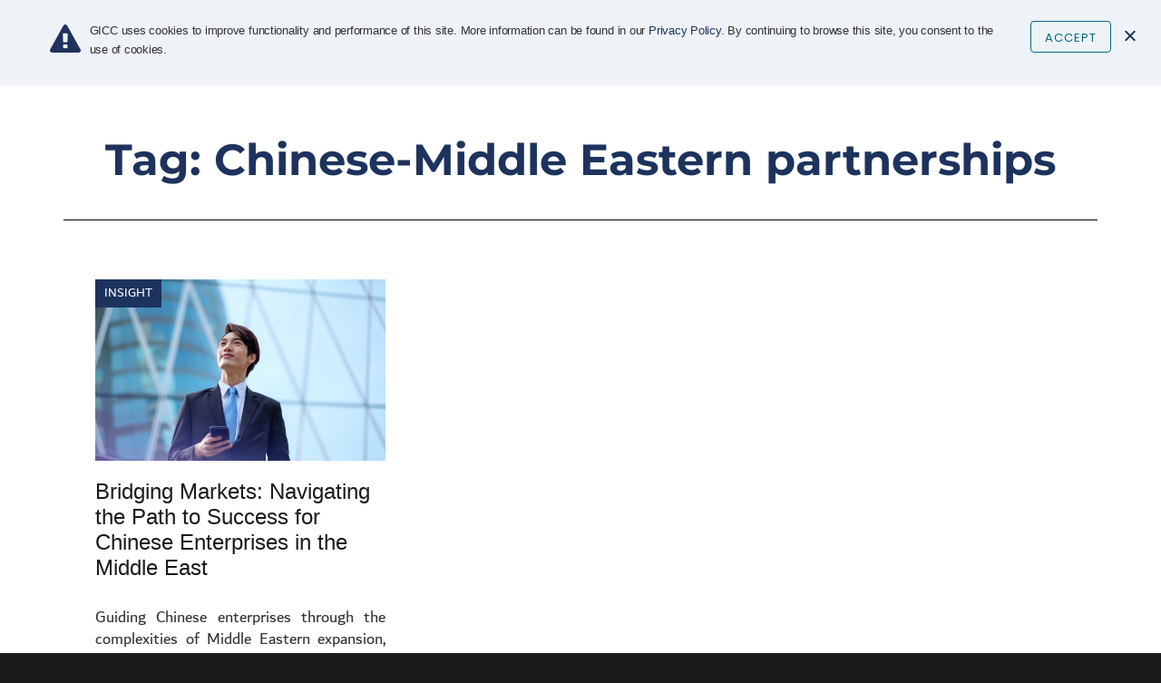

--- FILE ---
content_type: text/html; charset=UTF-8
request_url: https://gicc-consulting.com/tag/chinese-middle-eastern-partnerships/
body_size: 19115
content:
<!DOCTYPE html>
<html lang="en-US" class="no-js">
<head>
	<meta charset="UTF-8">
	<meta name="viewport" content="width=device-width, initial-scale=1">
	<link rel="profile" href="https://gmpg.org/xfn/11">
	<link rel="stylesheet" href="https://maxcdn.bootstrapcdn.com/bootstrap/3.3.7/css/bootstrap.min.css">
	<link rel="stylesheet" href="https://cdnjs.cloudflare.com/ajax/libs/font-awesome/4.7.0/css/font-awesome.min.css">
	<link rel="stylesheet" href="https://cdnjs.cloudflare.com/ajax/libs/font-awesome/4.7.0/css/font-awesome.min.css">

		<script>(function(html){html.className = html.className.replace(/\bno-js\b/,'js')})(document.documentElement);</script>
<title>Chinese-Middle Eastern partnerships &#8211; GICC Management Consulting</title>
<meta name='robots' content='max-image-preview:large' />
	<style>img:is([sizes="auto" i], [sizes^="auto," i]) { contain-intrinsic-size: 3000px 1500px }</style>
	<link rel='dns-prefetch' href='//cdnjs.cloudflare.com' />
<link rel='dns-prefetch' href='//cdn.jsdelivr.net' />
<link rel="alternate" type="application/rss+xml" title="GICC Management Consulting &raquo; Feed" href="https://gicc-consulting.com/feed/" />
<link rel="alternate" type="application/rss+xml" title="GICC Management Consulting &raquo; Comments Feed" href="https://gicc-consulting.com/comments/feed/" />
<link rel="alternate" type="application/rss+xml" title="GICC Management Consulting &raquo; Chinese-Middle Eastern partnerships Tag Feed" href="https://gicc-consulting.com/tag/chinese-middle-eastern-partnerships/feed/" />
<script>
window._wpemojiSettings = {"baseUrl":"https:\/\/s.w.org\/images\/core\/emoji\/16.0.1\/72x72\/","ext":".png","svgUrl":"https:\/\/s.w.org\/images\/core\/emoji\/16.0.1\/svg\/","svgExt":".svg","source":{"concatemoji":"https:\/\/gicc-consulting.com\/wp-includes\/js\/wp-emoji-release.min.js?ver=6.8.3"}};
/*! This file is auto-generated */
!function(s,n){var o,i,e;function c(e){try{var t={supportTests:e,timestamp:(new Date).valueOf()};sessionStorage.setItem(o,JSON.stringify(t))}catch(e){}}function p(e,t,n){e.clearRect(0,0,e.canvas.width,e.canvas.height),e.fillText(t,0,0);var t=new Uint32Array(e.getImageData(0,0,e.canvas.width,e.canvas.height).data),a=(e.clearRect(0,0,e.canvas.width,e.canvas.height),e.fillText(n,0,0),new Uint32Array(e.getImageData(0,0,e.canvas.width,e.canvas.height).data));return t.every(function(e,t){return e===a[t]})}function u(e,t){e.clearRect(0,0,e.canvas.width,e.canvas.height),e.fillText(t,0,0);for(var n=e.getImageData(16,16,1,1),a=0;a<n.data.length;a++)if(0!==n.data[a])return!1;return!0}function f(e,t,n,a){switch(t){case"flag":return n(e,"\ud83c\udff3\ufe0f\u200d\u26a7\ufe0f","\ud83c\udff3\ufe0f\u200b\u26a7\ufe0f")?!1:!n(e,"\ud83c\udde8\ud83c\uddf6","\ud83c\udde8\u200b\ud83c\uddf6")&&!n(e,"\ud83c\udff4\udb40\udc67\udb40\udc62\udb40\udc65\udb40\udc6e\udb40\udc67\udb40\udc7f","\ud83c\udff4\u200b\udb40\udc67\u200b\udb40\udc62\u200b\udb40\udc65\u200b\udb40\udc6e\u200b\udb40\udc67\u200b\udb40\udc7f");case"emoji":return!a(e,"\ud83e\udedf")}return!1}function g(e,t,n,a){var r="undefined"!=typeof WorkerGlobalScope&&self instanceof WorkerGlobalScope?new OffscreenCanvas(300,150):s.createElement("canvas"),o=r.getContext("2d",{willReadFrequently:!0}),i=(o.textBaseline="top",o.font="600 32px Arial",{});return e.forEach(function(e){i[e]=t(o,e,n,a)}),i}function t(e){var t=s.createElement("script");t.src=e,t.defer=!0,s.head.appendChild(t)}"undefined"!=typeof Promise&&(o="wpEmojiSettingsSupports",i=["flag","emoji"],n.supports={everything:!0,everythingExceptFlag:!0},e=new Promise(function(e){s.addEventListener("DOMContentLoaded",e,{once:!0})}),new Promise(function(t){var n=function(){try{var e=JSON.parse(sessionStorage.getItem(o));if("object"==typeof e&&"number"==typeof e.timestamp&&(new Date).valueOf()<e.timestamp+604800&&"object"==typeof e.supportTests)return e.supportTests}catch(e){}return null}();if(!n){if("undefined"!=typeof Worker&&"undefined"!=typeof OffscreenCanvas&&"undefined"!=typeof URL&&URL.createObjectURL&&"undefined"!=typeof Blob)try{var e="postMessage("+g.toString()+"("+[JSON.stringify(i),f.toString(),p.toString(),u.toString()].join(",")+"));",a=new Blob([e],{type:"text/javascript"}),r=new Worker(URL.createObjectURL(a),{name:"wpTestEmojiSupports"});return void(r.onmessage=function(e){c(n=e.data),r.terminate(),t(n)})}catch(e){}c(n=g(i,f,p,u))}t(n)}).then(function(e){for(var t in e)n.supports[t]=e[t],n.supports.everything=n.supports.everything&&n.supports[t],"flag"!==t&&(n.supports.everythingExceptFlag=n.supports.everythingExceptFlag&&n.supports[t]);n.supports.everythingExceptFlag=n.supports.everythingExceptFlag&&!n.supports.flag,n.DOMReady=!1,n.readyCallback=function(){n.DOMReady=!0}}).then(function(){return e}).then(function(){var e;n.supports.everything||(n.readyCallback(),(e=n.source||{}).concatemoji?t(e.concatemoji):e.wpemoji&&e.twemoji&&(t(e.twemoji),t(e.wpemoji)))}))}((window,document),window._wpemojiSettings);
</script>
<style id='wp-emoji-styles-inline-css'>

	img.wp-smiley, img.emoji {
		display: inline !important;
		border: none !important;
		box-shadow: none !important;
		height: 1em !important;
		width: 1em !important;
		margin: 0 0.07em !important;
		vertical-align: -0.1em !important;
		background: none !important;
		padding: 0 !important;
	}
</style>
<link rel='stylesheet' id='wp-block-library-css' href='https://gicc-consulting.com/wp-includes/css/dist/block-library/style.min.css?ver=6.8.3' media='all' />
<style id='wp-block-library-theme-inline-css'>
.wp-block-audio :where(figcaption){color:#555;font-size:13px;text-align:center}.is-dark-theme .wp-block-audio :where(figcaption){color:#ffffffa6}.wp-block-audio{margin:0 0 1em}.wp-block-code{border:1px solid #ccc;border-radius:4px;font-family:Menlo,Consolas,monaco,monospace;padding:.8em 1em}.wp-block-embed :where(figcaption){color:#555;font-size:13px;text-align:center}.is-dark-theme .wp-block-embed :where(figcaption){color:#ffffffa6}.wp-block-embed{margin:0 0 1em}.blocks-gallery-caption{color:#555;font-size:13px;text-align:center}.is-dark-theme .blocks-gallery-caption{color:#ffffffa6}:root :where(.wp-block-image figcaption){color:#555;font-size:13px;text-align:center}.is-dark-theme :root :where(.wp-block-image figcaption){color:#ffffffa6}.wp-block-image{margin:0 0 1em}.wp-block-pullquote{border-bottom:4px solid;border-top:4px solid;color:currentColor;margin-bottom:1.75em}.wp-block-pullquote cite,.wp-block-pullquote footer,.wp-block-pullquote__citation{color:currentColor;font-size:.8125em;font-style:normal;text-transform:uppercase}.wp-block-quote{border-left:.25em solid;margin:0 0 1.75em;padding-left:1em}.wp-block-quote cite,.wp-block-quote footer{color:currentColor;font-size:.8125em;font-style:normal;position:relative}.wp-block-quote:where(.has-text-align-right){border-left:none;border-right:.25em solid;padding-left:0;padding-right:1em}.wp-block-quote:where(.has-text-align-center){border:none;padding-left:0}.wp-block-quote.is-large,.wp-block-quote.is-style-large,.wp-block-quote:where(.is-style-plain){border:none}.wp-block-search .wp-block-search__label{font-weight:700}.wp-block-search__button{border:1px solid #ccc;padding:.375em .625em}:where(.wp-block-group.has-background){padding:1.25em 2.375em}.wp-block-separator.has-css-opacity{opacity:.4}.wp-block-separator{border:none;border-bottom:2px solid;margin-left:auto;margin-right:auto}.wp-block-separator.has-alpha-channel-opacity{opacity:1}.wp-block-separator:not(.is-style-wide):not(.is-style-dots){width:100px}.wp-block-separator.has-background:not(.is-style-dots){border-bottom:none;height:1px}.wp-block-separator.has-background:not(.is-style-wide):not(.is-style-dots){height:2px}.wp-block-table{margin:0 0 1em}.wp-block-table td,.wp-block-table th{word-break:normal}.wp-block-table :where(figcaption){color:#555;font-size:13px;text-align:center}.is-dark-theme .wp-block-table :where(figcaption){color:#ffffffa6}.wp-block-video :where(figcaption){color:#555;font-size:13px;text-align:center}.is-dark-theme .wp-block-video :where(figcaption){color:#ffffffa6}.wp-block-video{margin:0 0 1em}:root :where(.wp-block-template-part.has-background){margin-bottom:0;margin-top:0;padding:1.25em 2.375em}
</style>
<style id='classic-theme-styles-inline-css'>
/*! This file is auto-generated */
.wp-block-button__link{color:#fff;background-color:#32373c;border-radius:9999px;box-shadow:none;text-decoration:none;padding:calc(.667em + 2px) calc(1.333em + 2px);font-size:1.125em}.wp-block-file__button{background:#32373c;color:#fff;text-decoration:none}
</style>
<style id='global-styles-inline-css'>
:root{--wp--preset--aspect-ratio--square: 1;--wp--preset--aspect-ratio--4-3: 4/3;--wp--preset--aspect-ratio--3-4: 3/4;--wp--preset--aspect-ratio--3-2: 3/2;--wp--preset--aspect-ratio--2-3: 2/3;--wp--preset--aspect-ratio--16-9: 16/9;--wp--preset--aspect-ratio--9-16: 9/16;--wp--preset--color--black: #000000;--wp--preset--color--cyan-bluish-gray: #abb8c3;--wp--preset--color--white: #fff;--wp--preset--color--pale-pink: #f78da7;--wp--preset--color--vivid-red: #cf2e2e;--wp--preset--color--luminous-vivid-orange: #ff6900;--wp--preset--color--luminous-vivid-amber: #fcb900;--wp--preset--color--light-green-cyan: #7bdcb5;--wp--preset--color--vivid-green-cyan: #00d084;--wp--preset--color--pale-cyan-blue: #8ed1fc;--wp--preset--color--vivid-cyan-blue: #0693e3;--wp--preset--color--vivid-purple: #9b51e0;--wp--preset--color--dark-gray: #1a1a1a;--wp--preset--color--medium-gray: #686868;--wp--preset--color--light-gray: #e5e5e5;--wp--preset--color--blue-gray: #4d545c;--wp--preset--color--bright-blue: #007acc;--wp--preset--color--light-blue: #9adffd;--wp--preset--color--dark-brown: #402b30;--wp--preset--color--medium-brown: #774e24;--wp--preset--color--dark-red: #640c1f;--wp--preset--color--bright-red: #ff675f;--wp--preset--color--yellow: #ffef8e;--wp--preset--gradient--vivid-cyan-blue-to-vivid-purple: linear-gradient(135deg,rgba(6,147,227,1) 0%,rgb(155,81,224) 100%);--wp--preset--gradient--light-green-cyan-to-vivid-green-cyan: linear-gradient(135deg,rgb(122,220,180) 0%,rgb(0,208,130) 100%);--wp--preset--gradient--luminous-vivid-amber-to-luminous-vivid-orange: linear-gradient(135deg,rgba(252,185,0,1) 0%,rgba(255,105,0,1) 100%);--wp--preset--gradient--luminous-vivid-orange-to-vivid-red: linear-gradient(135deg,rgba(255,105,0,1) 0%,rgb(207,46,46) 100%);--wp--preset--gradient--very-light-gray-to-cyan-bluish-gray: linear-gradient(135deg,rgb(238,238,238) 0%,rgb(169,184,195) 100%);--wp--preset--gradient--cool-to-warm-spectrum: linear-gradient(135deg,rgb(74,234,220) 0%,rgb(151,120,209) 20%,rgb(207,42,186) 40%,rgb(238,44,130) 60%,rgb(251,105,98) 80%,rgb(254,248,76) 100%);--wp--preset--gradient--blush-light-purple: linear-gradient(135deg,rgb(255,206,236) 0%,rgb(152,150,240) 100%);--wp--preset--gradient--blush-bordeaux: linear-gradient(135deg,rgb(254,205,165) 0%,rgb(254,45,45) 50%,rgb(107,0,62) 100%);--wp--preset--gradient--luminous-dusk: linear-gradient(135deg,rgb(255,203,112) 0%,rgb(199,81,192) 50%,rgb(65,88,208) 100%);--wp--preset--gradient--pale-ocean: linear-gradient(135deg,rgb(255,245,203) 0%,rgb(182,227,212) 50%,rgb(51,167,181) 100%);--wp--preset--gradient--electric-grass: linear-gradient(135deg,rgb(202,248,128) 0%,rgb(113,206,126) 100%);--wp--preset--gradient--midnight: linear-gradient(135deg,rgb(2,3,129) 0%,rgb(40,116,252) 100%);--wp--preset--font-size--small: 13px;--wp--preset--font-size--medium: 20px;--wp--preset--font-size--large: 36px;--wp--preset--font-size--x-large: 42px;--wp--preset--spacing--20: 0.44rem;--wp--preset--spacing--30: 0.67rem;--wp--preset--spacing--40: 1rem;--wp--preset--spacing--50: 1.5rem;--wp--preset--spacing--60: 2.25rem;--wp--preset--spacing--70: 3.38rem;--wp--preset--spacing--80: 5.06rem;--wp--preset--shadow--natural: 6px 6px 9px rgba(0, 0, 0, 0.2);--wp--preset--shadow--deep: 12px 12px 50px rgba(0, 0, 0, 0.4);--wp--preset--shadow--sharp: 6px 6px 0px rgba(0, 0, 0, 0.2);--wp--preset--shadow--outlined: 6px 6px 0px -3px rgba(255, 255, 255, 1), 6px 6px rgba(0, 0, 0, 1);--wp--preset--shadow--crisp: 6px 6px 0px rgba(0, 0, 0, 1);}:where(.is-layout-flex){gap: 0.5em;}:where(.is-layout-grid){gap: 0.5em;}body .is-layout-flex{display: flex;}.is-layout-flex{flex-wrap: wrap;align-items: center;}.is-layout-flex > :is(*, div){margin: 0;}body .is-layout-grid{display: grid;}.is-layout-grid > :is(*, div){margin: 0;}:where(.wp-block-columns.is-layout-flex){gap: 2em;}:where(.wp-block-columns.is-layout-grid){gap: 2em;}:where(.wp-block-post-template.is-layout-flex){gap: 1.25em;}:where(.wp-block-post-template.is-layout-grid){gap: 1.25em;}.has-black-color{color: var(--wp--preset--color--black) !important;}.has-cyan-bluish-gray-color{color: var(--wp--preset--color--cyan-bluish-gray) !important;}.has-white-color{color: var(--wp--preset--color--white) !important;}.has-pale-pink-color{color: var(--wp--preset--color--pale-pink) !important;}.has-vivid-red-color{color: var(--wp--preset--color--vivid-red) !important;}.has-luminous-vivid-orange-color{color: var(--wp--preset--color--luminous-vivid-orange) !important;}.has-luminous-vivid-amber-color{color: var(--wp--preset--color--luminous-vivid-amber) !important;}.has-light-green-cyan-color{color: var(--wp--preset--color--light-green-cyan) !important;}.has-vivid-green-cyan-color{color: var(--wp--preset--color--vivid-green-cyan) !important;}.has-pale-cyan-blue-color{color: var(--wp--preset--color--pale-cyan-blue) !important;}.has-vivid-cyan-blue-color{color: var(--wp--preset--color--vivid-cyan-blue) !important;}.has-vivid-purple-color{color: var(--wp--preset--color--vivid-purple) !important;}.has-black-background-color{background-color: var(--wp--preset--color--black) !important;}.has-cyan-bluish-gray-background-color{background-color: var(--wp--preset--color--cyan-bluish-gray) !important;}.has-white-background-color{background-color: var(--wp--preset--color--white) !important;}.has-pale-pink-background-color{background-color: var(--wp--preset--color--pale-pink) !important;}.has-vivid-red-background-color{background-color: var(--wp--preset--color--vivid-red) !important;}.has-luminous-vivid-orange-background-color{background-color: var(--wp--preset--color--luminous-vivid-orange) !important;}.has-luminous-vivid-amber-background-color{background-color: var(--wp--preset--color--luminous-vivid-amber) !important;}.has-light-green-cyan-background-color{background-color: var(--wp--preset--color--light-green-cyan) !important;}.has-vivid-green-cyan-background-color{background-color: var(--wp--preset--color--vivid-green-cyan) !important;}.has-pale-cyan-blue-background-color{background-color: var(--wp--preset--color--pale-cyan-blue) !important;}.has-vivid-cyan-blue-background-color{background-color: var(--wp--preset--color--vivid-cyan-blue) !important;}.has-vivid-purple-background-color{background-color: var(--wp--preset--color--vivid-purple) !important;}.has-black-border-color{border-color: var(--wp--preset--color--black) !important;}.has-cyan-bluish-gray-border-color{border-color: var(--wp--preset--color--cyan-bluish-gray) !important;}.has-white-border-color{border-color: var(--wp--preset--color--white) !important;}.has-pale-pink-border-color{border-color: var(--wp--preset--color--pale-pink) !important;}.has-vivid-red-border-color{border-color: var(--wp--preset--color--vivid-red) !important;}.has-luminous-vivid-orange-border-color{border-color: var(--wp--preset--color--luminous-vivid-orange) !important;}.has-luminous-vivid-amber-border-color{border-color: var(--wp--preset--color--luminous-vivid-amber) !important;}.has-light-green-cyan-border-color{border-color: var(--wp--preset--color--light-green-cyan) !important;}.has-vivid-green-cyan-border-color{border-color: var(--wp--preset--color--vivid-green-cyan) !important;}.has-pale-cyan-blue-border-color{border-color: var(--wp--preset--color--pale-cyan-blue) !important;}.has-vivid-cyan-blue-border-color{border-color: var(--wp--preset--color--vivid-cyan-blue) !important;}.has-vivid-purple-border-color{border-color: var(--wp--preset--color--vivid-purple) !important;}.has-vivid-cyan-blue-to-vivid-purple-gradient-background{background: var(--wp--preset--gradient--vivid-cyan-blue-to-vivid-purple) !important;}.has-light-green-cyan-to-vivid-green-cyan-gradient-background{background: var(--wp--preset--gradient--light-green-cyan-to-vivid-green-cyan) !important;}.has-luminous-vivid-amber-to-luminous-vivid-orange-gradient-background{background: var(--wp--preset--gradient--luminous-vivid-amber-to-luminous-vivid-orange) !important;}.has-luminous-vivid-orange-to-vivid-red-gradient-background{background: var(--wp--preset--gradient--luminous-vivid-orange-to-vivid-red) !important;}.has-very-light-gray-to-cyan-bluish-gray-gradient-background{background: var(--wp--preset--gradient--very-light-gray-to-cyan-bluish-gray) !important;}.has-cool-to-warm-spectrum-gradient-background{background: var(--wp--preset--gradient--cool-to-warm-spectrum) !important;}.has-blush-light-purple-gradient-background{background: var(--wp--preset--gradient--blush-light-purple) !important;}.has-blush-bordeaux-gradient-background{background: var(--wp--preset--gradient--blush-bordeaux) !important;}.has-luminous-dusk-gradient-background{background: var(--wp--preset--gradient--luminous-dusk) !important;}.has-pale-ocean-gradient-background{background: var(--wp--preset--gradient--pale-ocean) !important;}.has-electric-grass-gradient-background{background: var(--wp--preset--gradient--electric-grass) !important;}.has-midnight-gradient-background{background: var(--wp--preset--gradient--midnight) !important;}.has-small-font-size{font-size: var(--wp--preset--font-size--small) !important;}.has-medium-font-size{font-size: var(--wp--preset--font-size--medium) !important;}.has-large-font-size{font-size: var(--wp--preset--font-size--large) !important;}.has-x-large-font-size{font-size: var(--wp--preset--font-size--x-large) !important;}
:where(.wp-block-post-template.is-layout-flex){gap: 1.25em;}:where(.wp-block-post-template.is-layout-grid){gap: 1.25em;}
:where(.wp-block-columns.is-layout-flex){gap: 2em;}:where(.wp-block-columns.is-layout-grid){gap: 2em;}
:root :where(.wp-block-pullquote){font-size: 1.5em;line-height: 1.6;}
</style>
<link rel='stylesheet' id='contact-form-7-css' href='https://gicc-consulting.com/wp-content/plugins/contact-form-7/includes/css/styles.css?ver=6.1.1' media='all' />
<style id='contact-form-7-inline-css'>
.wpcf7 .wpcf7-recaptcha iframe {margin-bottom: 0;}.wpcf7 .wpcf7-recaptcha[data-align="center"] > div {margin: 0 auto;}.wpcf7 .wpcf7-recaptcha[data-align="right"] > div {margin: 0 0 0 auto;}
</style>
<link rel='stylesheet' id='cookie-notice-front-css' href='https://gicc-consulting.com/wp-content/plugins/cookie-notice/css/front.min.css?ver=2.5.7' media='all' />
<link rel='stylesheet' id='pgafu-public-style-css' href='https://gicc-consulting.com/wp-content/plugins/post-grid-and-filter-ultimate/assets/css/pgafu-public.css?ver=1.7.2' media='all' />
<link rel='stylesheet' id='slick-style-css-css' href='https://cdnjs.cloudflare.com/ajax/libs/slick-carousel/1.5.8/slick.css?ver=6.8.3' media='all' />
<link rel='stylesheet' id='slick-style-min-css-css' href='https://cdnjs.cloudflare.com/ajax/libs/slick-carousel/1.5.8/slick-theme.min.css?ver=6.8.3' media='all' />
<link rel='stylesheet' id='parent-style-css' href='https://gicc-consulting.com/wp-content/themes/twentysixteen/style.css?ver=6.8.3' media='all' />
<link rel='stylesheet' id='custom-style-css' href='https://gicc-consulting.com/wp-content/themes/twentysixteen-child/custom.css?ver=6.8.3' media='all' />
<link rel='stylesheet' id='jquery-auto-complete-css' href='https://cdnjs.cloudflare.com/ajax/libs/jquery-autocomplete/1.0.7/jquery.auto-complete.css?ver=1.0.7' media='all' />
<link rel='stylesheet' id='twentysixteen-fonts-css' href='https://gicc-consulting.com/wp-content/themes/twentysixteen/fonts/merriweather-plus-montserrat-plus-inconsolata.css?ver=20230328' media='all' />
<link rel='stylesheet' id='genericons-css' href='https://gicc-consulting.com/wp-content/themes/twentysixteen/genericons/genericons.css?ver=20201208' media='all' />
<link rel='stylesheet' id='twentysixteen-style-css' href='https://gicc-consulting.com/wp-content/themes/twentysixteen-child/style.css?ver=20250415' media='all' />
<style id='twentysixteen-style-inline-css'>

		/* Custom Link Color */
		.menu-toggle:hover,
		.menu-toggle:focus,
		a,
		.main-navigation a:hover,
		.main-navigation a:focus,
		.dropdown-toggle:hover,
		.dropdown-toggle:focus,
		.social-navigation a:hover:before,
		.social-navigation a:focus:before,
		.post-navigation a:hover .post-title,
		.post-navigation a:focus .post-title,
		.tagcloud a:hover,
		.tagcloud a:focus,
		.site-branding .site-title a:hover,
		.site-branding .site-title a:focus,
		.entry-title a:hover,
		.entry-title a:focus,
		.entry-footer a:hover,
		.entry-footer a:focus,
		.comment-metadata a:hover,
		.comment-metadata a:focus,
		.pingback .comment-edit-link:hover,
		.pingback .comment-edit-link:focus,
		.comment-reply-link,
		.comment-reply-link:hover,
		.comment-reply-link:focus,
		.required,
		.site-info a:hover,
		.site-info a:focus {
			color: #1d335d;
		}

		mark,
		ins,
		button:hover,
		button:focus,
		input[type="button"]:hover,
		input[type="button"]:focus,
		input[type="reset"]:hover,
		input[type="reset"]:focus,
		input[type="submit"]:hover,
		input[type="submit"]:focus,
		.pagination .prev:hover,
		.pagination .prev:focus,
		.pagination .next:hover,
		.pagination .next:focus,
		.widget_calendar tbody a,
		.page-links a:hover,
		.page-links a:focus {
			background-color: #1d335d;
		}

		input[type="date"]:focus,
		input[type="time"]:focus,
		input[type="datetime-local"]:focus,
		input[type="week"]:focus,
		input[type="month"]:focus,
		input[type="text"]:focus,
		input[type="email"]:focus,
		input[type="url"]:focus,
		input[type="password"]:focus,
		input[type="search"]:focus,
		input[type="tel"]:focus,
		input[type="number"]:focus,
		textarea:focus,
		.tagcloud a:hover,
		.tagcloud a:focus,
		.menu-toggle:hover,
		.menu-toggle:focus {
			border-color: #1d335d;
		}

		@media screen and (min-width: 56.875em) {
			.main-navigation li:hover > a,
			.main-navigation li.focus > a {
				color: #1d335d;
			}
		}
	
</style>
<link rel='stylesheet' id='twentysixteen-block-style-css' href='https://gicc-consulting.com/wp-content/themes/twentysixteen/css/blocks.css?ver=20240817' media='all' />
<!--[if lt IE 10]>
<link rel='stylesheet' id='twentysixteen-ie-css' href='https://gicc-consulting.com/wp-content/themes/twentysixteen/css/ie.css?ver=20170530' media='all' />
<![endif]-->
<!--[if lt IE 9]>
<link rel='stylesheet' id='twentysixteen-ie8-css' href='https://gicc-consulting.com/wp-content/themes/twentysixteen/css/ie8.css?ver=20170530' media='all' />
<![endif]-->
<!--[if lt IE 8]>
<link rel='stylesheet' id='twentysixteen-ie7-css' href='https://gicc-consulting.com/wp-content/themes/twentysixteen/css/ie7.css?ver=20170530' media='all' />
<![endif]-->
<link rel='stylesheet' id='newsletter-css' href='https://gicc-consulting.com/wp-content/plugins/newsletter/style.css?ver=8.9.3' media='all' />
<script id="cookie-notice-front-js-before">
var cnArgs = {"ajaxUrl":"https:\/\/gicc-consulting.com\/wp-admin\/admin-ajax.php","nonce":"89dfb50d31","hideEffect":"none","position":"top","onScroll":false,"onScrollOffset":100,"onClick":false,"cookieName":"cookie_notice_accepted","cookieTime":86400,"cookieTimeRejected":2592000,"globalCookie":false,"redirection":false,"cache":false,"revokeCookies":false,"revokeCookiesOpt":"automatic"};
</script>
<script src="https://gicc-consulting.com/wp-content/plugins/cookie-notice/js/front.min.js?ver=2.5.7" id="cookie-notice-front-js"></script>
<script src="https://gicc-consulting.com/wp-includes/js/jquery/jquery.min.js?ver=3.7.1" id="jquery-core-js"></script>
<script src="https://gicc-consulting.com/wp-includes/js/jquery/jquery-migrate.min.js?ver=3.4.1" id="jquery-migrate-js"></script>
<script src="//gicc-consulting.com/wp-content/plugins/revslider/sr6/assets/js/rbtools.min.js?ver=6.7.36" async id="tp-tools-js"></script>
<script src="//gicc-consulting.com/wp-content/plugins/revslider/sr6/assets/js/rs6.min.js?ver=6.7.36" async id="revmin-js"></script>
<script id="afp_script-js-extra">
var afp_vars = {"afp_nonce":"0830482a02","afp_ajax_url":"https:\/\/gicc-consulting.com\/wp-admin\/admin-ajax.php"};
</script>
<script src="https://gicc-consulting.com/wp-content/themes/twentysixteen-child/js/ajax-filter-posts.js" id="afp_script-js"></script>
<!--[if lt IE 9]>
<script src="https://gicc-consulting.com/wp-content/themes/twentysixteen/js/html5.js?ver=3.7.3" id="twentysixteen-html5-js"></script>
<![endif]-->
<script id="twentysixteen-script-js-extra">
var screenReaderText = {"expand":"expand child menu","collapse":"collapse child menu"};
</script>
<script src="https://gicc-consulting.com/wp-content/themes/twentysixteen/js/functions.js?ver=20230629" id="twentysixteen-script-js" defer data-wp-strategy="defer"></script>
<script></script><link rel="https://api.w.org/" href="https://gicc-consulting.com/wp-json/" /><link rel="alternate" title="JSON" type="application/json" href="https://gicc-consulting.com/wp-json/wp/v2/tags/378" /><link rel="EditURI" type="application/rsd+xml" title="RSD" href="https://gicc-consulting.com/xmlrpc.php?rsd" />
<meta name="generator" content="WordPress 6.8.3" />
<meta name="generator" content="Powered by WPBakery Page Builder - drag and drop page builder for WordPress."/>
		<style type="text/css" id="twentysixteen-header-css">
		.site-branding {
			margin: 0 auto 0 0;
		}

		.site-branding .site-title,
		.site-description {
			clip-path: inset(50%);
			position: absolute;
		}
		</style>
		<meta name="generator" content="Powered by Slider Revolution 6.7.36 - responsive, Mobile-Friendly Slider Plugin for WordPress with comfortable drag and drop interface." />
<link rel="icon" href="https://gicc-consulting.com/wp-content/uploads/2018/08/fevicon-icon.png" sizes="32x32" />
<link rel="icon" href="https://gicc-consulting.com/wp-content/uploads/2018/08/fevicon-icon.png" sizes="192x192" />
<link rel="apple-touch-icon" href="https://gicc-consulting.com/wp-content/uploads/2018/08/fevicon-icon.png" />
<meta name="msapplication-TileImage" content="https://gicc-consulting.com/wp-content/uploads/2018/08/fevicon-icon.png" />
<script>function setREVStartSize(e){
			//window.requestAnimationFrame(function() {
				window.RSIW = window.RSIW===undefined ? window.innerWidth : window.RSIW;
				window.RSIH = window.RSIH===undefined ? window.innerHeight : window.RSIH;
				try {
					var pw = document.getElementById(e.c).parentNode.offsetWidth,
						newh;
					pw = pw===0 || isNaN(pw) || (e.l=="fullwidth" || e.layout=="fullwidth") ? window.RSIW : pw;
					e.tabw = e.tabw===undefined ? 0 : parseInt(e.tabw);
					e.thumbw = e.thumbw===undefined ? 0 : parseInt(e.thumbw);
					e.tabh = e.tabh===undefined ? 0 : parseInt(e.tabh);
					e.thumbh = e.thumbh===undefined ? 0 : parseInt(e.thumbh);
					e.tabhide = e.tabhide===undefined ? 0 : parseInt(e.tabhide);
					e.thumbhide = e.thumbhide===undefined ? 0 : parseInt(e.thumbhide);
					e.mh = e.mh===undefined || e.mh=="" || e.mh==="auto" ? 0 : parseInt(e.mh,0);
					if(e.layout==="fullscreen" || e.l==="fullscreen")
						newh = Math.max(e.mh,window.RSIH);
					else{
						e.gw = Array.isArray(e.gw) ? e.gw : [e.gw];
						for (var i in e.rl) if (e.gw[i]===undefined || e.gw[i]===0) e.gw[i] = e.gw[i-1];
						e.gh = e.el===undefined || e.el==="" || (Array.isArray(e.el) && e.el.length==0)? e.gh : e.el;
						e.gh = Array.isArray(e.gh) ? e.gh : [e.gh];
						for (var i in e.rl) if (e.gh[i]===undefined || e.gh[i]===0) e.gh[i] = e.gh[i-1];
											
						var nl = new Array(e.rl.length),
							ix = 0,
							sl;
						e.tabw = e.tabhide>=pw ? 0 : e.tabw;
						e.thumbw = e.thumbhide>=pw ? 0 : e.thumbw;
						e.tabh = e.tabhide>=pw ? 0 : e.tabh;
						e.thumbh = e.thumbhide>=pw ? 0 : e.thumbh;
						for (var i in e.rl) nl[i] = e.rl[i]<window.RSIW ? 0 : e.rl[i];
						sl = nl[0];
						for (var i in nl) if (sl>nl[i] && nl[i]>0) { sl = nl[i]; ix=i;}
						var m = pw>(e.gw[ix]+e.tabw+e.thumbw) ? 1 : (pw-(e.tabw+e.thumbw)) / (e.gw[ix]);
						newh =  (e.gh[ix] * m) + (e.tabh + e.thumbh);
					}
					var el = document.getElementById(e.c);
					if (el!==null && el) el.style.height = newh+"px";
					el = document.getElementById(e.c+"_wrapper");
					if (el!==null && el) {
						el.style.height = newh+"px";
						el.style.display = "block";
					}
				} catch(e){
					console.log("Failure at Presize of Slider:" + e)
				}
			//});
		  };</script>
		<style id="wp-custom-css">
			body #masthead li {
    text-align: left !important;
}
body p{
    font-size: 20px;
    
}

.vc_row .about_equal_box .vc_column-inner > .wpb_wrapper {
    min-height: auto;
}



.Fahrudin_heading h1.section-title.animation-hidden.animation-visible.animated.fadeInDown.full-visible {
   display: none
}
.top-menu-address {
    margin: 0 !important;
}


/*19-05-2021 css  */

.banner-home span {
    color: #fff !important;
    line-height: 3.75rem;
    font-size: 3.25rem;
}.banner_sec:before {
    position: absolute;
    content: "";
    background-color: #1D335D;
    height: 100%;
    width: 100%;
    left: 0;
    opacity: 0.3;
}

.banner-home h2 span {
    font-size: 26px;
    font-weight: 400;
}
.banner-home span {
    color: #fff !important;
    line-height: 3.75rem;
    font-size: 3.25rem;
}
.banner-home h1 {
    text-align: left !important;
}
.banner-home h2 {
    text-align: left !important;
    padding-top: 20px;
}

.banner-home p {
    text-align: left !important;
    padding-top: 20px;

}


.banner_bttn a:after {
    position: absolute;
    right: 10px;
    content: "\f061";
    color: #fff;
    -webkit-transition: right 0.4s, color 120ms;
    transition: right 0.4s, color 120ms;
    margin: 0;
    font-family: 'FontAwesome';
    font-size: 18px;
    font-weight: 300 !important;
}
.banner_bttn a {
    position: relative;
    font-size: 20px;
    line-height: 1.75rem;
    padding-right: 48px;
    color: #fff;
    box-shadow: none !important;
}
    .banner_bttn a:hover:after {
    right: 0;
}

.what_sec {
    background-color: #051c2c;
    color: #fff;
    text-shadow: 1px 1px 0 rgb(0 0 0 / 20%);
    margin: 0;
    overflow: hidden;
    min-height: 350px;
    padding-top: 50px;
    padding-bottom: 41px;
    background-size: cover;
    background-position: center center;
}
.section-titles.home-section-title h1 span {
    color: #fff !important;font-family: Bower,Georgia,Times New Roman,serif;
    font-weight: 500;
    font-size: 3.25rem;
    line-height: 3.75rem;
}
.home-page-what-section-peragraph p span {
    color: #fff !important;
            font-size: 16px;
    line-height: 2rem;
}
.section-titles.home-section-title {
    margin-left: 14.72527%;
    width: 70%;
}
.home-page-what-section-peragraph {
    margin-left: 14.72527%;
    width: 70%;
}
.section-titles.home-section-title h1 {
    text-align: left !important;
}.home-page-what-section-peragraph p {
    text-align: left !important;
}.whatwe_sec .banner_bttn p {
    text-align: left !important;
    padding-top:20px;
}

.whatwe_sec .banner_bttn {
    margin-left: 14.72527%;
    width: 70%;
}
.images-what {
    margin: 0 !important;
}.images-what .vc_column-inner {
    padding: 0 !important;
}
.whatwe_sec .vc_row.vc_row-o-full-height {
    min-height: auto;
}.image-what-sec {
    margin: 0;
}
    .join_text {
    background-color: #051c2c;
    background: linear-gradient( 
135deg
 , #051c2c 60%, #03339c 100%);
    color: #fff;
    text-shadow: 1px 1px 0 rgb(0 0 0 / 20%);
    padding: 70px 0;
}.join_text h1 {
    font-size: 40px;
}
.join_text .join-gicc-box h3 {
    text-align: center !important;
    font-size: 21px;
    padding-top: 20px;
    font-weight: 400;
}
.join_text .join-gicc-box p {
    text-align: center !important;
    font-weight: 300 !important;
}.join_text p {
    text-align: center !important;
}

.images-what {
    background-image: url(https://gicc-consulting.com/wp-content/uploads/2018/06/Layer-5.jpg);
    background-size: cover;
    background-position: center center;
    overflow: hidden;
    min-height: 350px;
}


.images-whats {
    background-image: url(
https://gicc-consulting.com/wp-content/uploads/2021/05/priscilla-1.jpg);
    background-size: cover;
    background-position: center center;
    overflow: hidden;
    min-height: 350px;
}.images-whats .vc_column-inner {
    margin: 0 !important;
    padding: 0 !important;
}
.vc_grid-item-mini.vc_is-hover .vc_gitem-animate-blurOut .vc_gitem-zone-a, .vc_grid-item-mini.vc_is-hover .vc_gitem-animate-blurScaleOut .vc_gitem-zone-a {
    filter: url(../vc/blur.svg#blur);
    -webkit-filter: blur(2px);
    -moz-filter: blur(2px);
    -ms-filter: blur(2px);
    filter: blur(2px);
    filter: none !important;
}.vc_gitem-post-data-source-post_title h4 {
    font-family: McKinsey Sans,Helvetica Neue,Calibri,Corbel,Helvetica,Roboto,Droid,sans-serif;
    font-size: 30px !important;
    line-height: 32px !important;
    font-weight: 500 !important;
    color: #000;
    letter-spacing: 0 !important;
    transition: all 0.4s ease-in-out;
}

.post_sec .vc_custom_heading.vc_gitem-post-data.vc_gitem-post-data-source-post_excerpt {
    display: none;
}
.post_sec .vc_custom_heading.vc_gitem-post-data.vc_gitem-post-data-source-post_excerpt {
    display: none;
}

.post_sec .vc_gitem-animated-block.vc_gitem-animate.vc_gitem-animate-blurScaleOut {
    order: 2;
}
.post_sec .vc_grid-item-mini.vc_clearfix.vc_custom_1419334531994 {
    display: flex;
}
.post_sec .vc_btn3-container.vc_btn3-left {
    display: none;
}
.post_sec .vc_gitem-zone-mini {
    padding-top: 40px;
}
.post_sec .vc_gitem-zone.vc_gitem-zone-a.vc_gitem-is-link {
    min-height: 330px;
}

.post_sec  .vc_grid.vc_row.vc_grid-gutter-30px .vc_grid-item {
    padding-right: 0px;
    padding-bottom: 30px;
}

.join_text {
    margin: 70px 0;
}
.wpb_text_column.wpb_content_element.sections-titles h1 {
    font-size: 40px !important;
}

section.vc_section.whatwe_sec.vc_row-o-full-height {
    min-height: auto !important;
}

span.copiright-footer-span {font-family: 'Chronicle Display Roman' !important;}

@media screen and (max-width: 992px) {
.post_sec .vc_grid-item-mini.vc_clearfix.vc_custom_1419334531994 {
    display: block;
}
.vc_grid-item-zone-c-right .vc_gitem-animated-block {
    float: left;
    width: 100%;
}.vc_grid-item-zone-c-right .vc_gitem-zone-c {
    float: right;
    width: 100%;
}
    .vc_row.wpb_row.vc_row-fluid.vc_custom_1621426607290.vc_row-has-fill.vc_row-no-padding.vc_row-o-full-height.vc_row-o-columns-middle.vc_row-o-equal-height.vc_row-flex .images-whats.wpb_column.vc_column_container.vc_col-sm-6 {
    order: 2;
}
    .vc_row.wpb_row.vc_row-fluid.vc_custom_1621426607290.vc_row-has-fill.vc_row-no-padding.vc_row-o-full-height.vc_row-o-columns-middle.vc_row-o-equal-height.vc_row-flex {
    display: flex;
}
}





/* 24-02-2023 */
@media screen and (min-width: 910px){
        .gicc-industries-class.about-us-menu:hover .sub-menu{
        grid-template-columns: repeat(3, 1fr);
        grid-template-rows: repeat(4, 1fr);
        display: grid;
        left: auto;
        right: -220px;
        grid-auto-flow: column;
        column-gap: 4%;
        
    }
    .about-gicc-industries-class .sub-menu{
        width: 1024px;
    }
    .about-us-menu .sub-menu {
            -webkit-column-count: 3;
            -moz-column-count: 3;
            column-count: 3;
    }
}

.about-page-content p:not(:last-child){
    margin: 0 0 20px 0;
}
.about-page-content ul,
.about-page-content ul li{
    margin: 0 0 10px 0;
}
@media screen and (max-width: 767px){
    .about-page-content p:not(:last-child){
        margin: 0 0 12px 0;
    }
}
@media only screen and (max-width: 1200px){
    .gicc-industries-class.about-us-menu .sub-menu{
        width: 660px;
    }
}
@media only screen and (max-width: 909px){
    .gicc-industries-class.about-us-menu .sub-menu{
        width: 100%;
    }
}
body p{
    margin-top: 20px;
    margin-bottom: 20px;
    text-align:justify!important;
        font-family: 'Dubai-Regular';
}
body li, body span{
    text-align: justify!important;
}

#cookie-notice {
    z-index: 9999;
}
.about-bg-img img{
    position: relative;
}
.about-bg-img img:before{
    position: absolute;
    content: "";
    top: 0;
    left: 0;
    background-color: #000;
    bottom: 0;
    right: 0;
    opacity: 0.1;
    z-index: 0;
}
.about-bg-img {
    height: 500px;
    z-index: 9;
    display: flex;
    flex-wrap: wrap;
    align-content: center;
}
.about-bg-img:before {
    content: "";
    position: absolute;
    left: 0;
    right: 0;
    bottom: 0;
    top: 0;
    width: 100%;
    height: 100%;
    background: rgba(0, 0, 0, 0.5);
    z-index: -9;
}
.about-bg-img .img-content {
    font-size: 27px;
    color: #ffffff;
    max-width: 900px;
    line-height: 1.5;
    margin: 0 auto;
}
@media only screen and (max-width: 909px){
    .about-bg-img {
        height: 400px;
    }
    .about-bg-img .img-content {
        font-size: 24px;
    }
}
@media only screen and (max-width: 767px){
    .about-bg-img {
        height: 300px;
    }
    .about-bg-img .img-content {
        font-size: 22px;
    }
}
#technology-telecommunication ul li {
  color: #000;
  text-align: left;
    list-style: disc!important;
}
#technology-telecommunication ul{
    margin-left: 50px;
}
.site-header.header .gicc-industries-class  .sub-menu,
.site-header.header .gicc-industries-class  .sub-menu li{
    background-color: #1D335D;
}
.site-header.header .gicc-industries-class .sub-menu li a{
    font-size: 16px;
    font-family: 'Dubai-Regular';
    color: #fff !important;
}
.site-header.header .gicc-industries-class .sub-menu li a:hover{
    text-decoration: none;
}
@media only screen and (max-width: 1199px){
    .site-header.header .industries-menu-header .sub-menu{
        left: -200px !important;
        width: 800px !important;
        top: 100% !important;
    }
}
@media only screen and (max-width: 1024px){
    .site-header.header .industries-menu-header .sub-menu{
        left: -200px !important;
        width:  750px !important;
        top: 100% !important;
    }
}
.post-entry-header .post-site-inner{
        max-width: 1170px;
        width: 100%;
        margin: 0 auto;
        display: block;
        padding: 0 15px;
    }
    .post-entry-header{
        background-size: cover;
        background-position: center;
        background-repeat: no-repeat;
        padding: 25% 0 50px 0;
        position: relative;
        z-index: 1;
    }
    .post-entry-header:before{
        position: absolute;
        content: '';
        inset:  0;
        z-index: -1;
        background: #000;
        opacity: 0.6;
    }
.post-entry-header .post-entry-title{
        font-size: 40px;
        font-family: 'Dubai-Bold';
        line-height:  1.5;
        color: #fff;
        margin-bottom: 5px;
    }
    .post-date{
        font-size: 14px;
        color: #fff;
        line-height: 1.1;
        font-family:'Dubai-Medium';
    }
.site-header.header .primary-menu .sub-menu li a{
    font-family: 'Dubai-Regular';
    color: #fff !important;
    font-size: 18px;
    padding-left: 0 !important;
    display: inline-block;
    vertical-align: top;
    width: auto;
    border-bottom: 2px solid transparent;
    padding-bottom: 0px !important;
    padding-top:  10px !important;
}
.site-header.header .primary-menu .sub-menu li:hover a{
    color: #00A9F4 !important;
    border-color: #00A9F4 !important;
}
.post-icons{
    display: flex;
    align-items: center;
    margin-top: 30px !important;
}
.post-icons li{
    margin: 0 10px !important;
}
.post-icons li:first-child{
    margin-left: 0 !important;
}
.post-icons li a{
    box-shadow: unset;
    font-size: 12px;
    line-height: 1.2;
    color: #000;
    transition: all 0.3s;
}
.post-icons li a:hover{
    color: #2155ff;
}
.post-icons li a svg{
    display: block;
    margin: 0 auto;
}
.main-navigation li a{
    font-size: 20px;
    font-family: 'Dubai-Regular';
}
.post-icon-dropdown{
    position: relative;
}
.post-icon-down{
    position: absolute;
    padding: 15px 20px; 
    background: #fff;
    z-index: 1;
    box-shadow: 0px 2px 4px -1px rgba(5,28,44,.2),0px 0px 1px 0px rgba(5,28,44,.2);
    top: 50px;
    left: 0;
    right:0;
    transition: all 0.4s ease-in-out;
    width: 130px;

}
.post-icons .post-icon-dropdown > #dropdown-btn {
    display: flex;
    line-height: 2;
    flex-wrap: nowrap;
    flex-direction: column;
    align-items: center;
    background: transparent;
    color: #1a1a1a;
    font-family: 'Dubai-Regular';
    padding: 0;
    font-size: 14px;
    font-weight: 400;
    justify-content: space-between;
    text-transform: capitalize;
}

.post-icon-down li{
    width: 100%;
  margin: 5px 0 !important;
}
.post-icon-down li a{
    display: flex;
    align-items: center;
    font-size: 16px;
    font-weight: 300;
    line-height: 14px;
    font-family: 'Dubai-Regular';
    margin: 0;
    width: 100%;
    gap: 5px;
}
.post-icon-down li:hover a{
    text-decoration: underline;
    color: #000;
}
.post-icon-dropdown .post-icon-down:before {
               content: '';
   border-bottom: 10px solid #FFF;
    border-left: 10px solid transparent;
    border-right: 10px solid transparent;
    content: "";
    height: 0;
    position: absolute;
    right: auto;
    top: -10px;
    width: 0;
    left:5px;
        filter: drop-shadow(0 0 0 #000);
  -webkit-filter: drop-shadow(0 0 0 #000);
    }

@media only screen and (max-width: 991px){
    .site-header.header .industries-menu-header .sub-menu{
        left: -40px !important;
    }
}
@media only screen and (max-width: 909px){
    .primary-menu li.industries-menu-header{
         overflow: hidden;
    }
    .primary-menu li .sub-menu{
        padding: 10px 15px;
    }
    .gicc-industries-class.services-dropdown-class:hover .sub-menu{
        width: 100% !important;
    }
    .site-header.header .industries-menu-header .sub-menu{
        width: 100% !important;
    }
}
@media only screen and  (min-width: 910px){
.industries-menu-header:hover .sub-menu{
    grid-template-columns: repeat(3, 1fr);
    grid-template-rows: repeat(4, 1fr);
    display: grid;
    column-gap: 10%;
        grid-auto-flow: column;
}
.primary-menu  li.menu-item-228:hover .sub-menu{
    display: grid;
    grid-template-columns: repeat(2, 1fr);
}
    .primary-menu li.menu-item-228 .sub-menu{
    width: 600px !important;
    left: -100px !important;
}
}
.home-page-slider rs-fullwidth-wrap#rev_slider_15_1_forcefullwidth h2{
   font-family: 'Dubai-Regular'!important;
   font-weight: 400 !important;
}
.home-page-slider .home-page-slider-main a{
    font-family: 'Dubai-Regular'!important;
    font-weight: 400 !important;
}
.social-media-{
    padding: 0 15px;
}
.singal-post-main-section p.op-para-border {
    padding: 0 0 30px 0;
    border-bottom: 2px solid #1D335D;
}
.singal-post-main-section p.op-para{
    font-size: 22px;
    line-height: 1.5;
}
.slider-para{
    text-align: center !Important;
}
.how-are-main .how-title-text h1:after{
    display: none;
}
.how-are-main .how-title-text{
    margin-bottom: 15px !Important;
}
.how-are-main .how-title-text .wpb_wrapper{
    padding-bottom: 0 !important;
}
.how-are-main .how-title-text h1 span{
    background: transparent;
}
.how-are-main .how-are-text p{
    text-align: center !important;
    font-size: 22px;
    font-weight: 400;
    line-height: 1.5;
    margin:  0 !important;
}
.how-are-main {
  background: linear-gradient(135deg, #e5e9ef 60%, #b9d3f9 100%);
}
.how-are-main .how-are-text p span a{
    box-shadow: none;
    text-decoration: underline;
}
@media only screen and (max-width: 767px){
    .how-are-main .how-are-text p{
        font-size: 18px !important;
    }
}
.single-post .site-inner .entry-content{
    padding: 0 15px;
}
.single-post .site-inner .entry-content h2{
    font-family: 'Dubai-bold';
    margin-top: 1em !important;
    margin-bottom: 0.5em !important;
}
.single-post .site-inner .entry-content ul li{
    font-family: 'Dubai-Regular';
    list-style: disc !important;
  list-style-position: inside !important;
}
.single-post .site-inner .entry-content ul li:marker{
    color: #1d335d;
}
.single-post .site-inner .entry-content ul li:not(:last-child){
    margin: 0 0 20px 0;
}
.single-post .site-inner .entry-content ul li strong, .single-post .site-inner .entry-content p > strong,.single-post .site-inner .entry-content ol li strong{
    font-family: 'Dubai-bold';
    color: #333333;
}
.single-post .site-inner .entry-content .wp-block-separator.has-background:not(.is-style-dots){
    height: 2px;
}
.single-post .site-inner .entry-content > *:last-child{
    margin-top: 20px !important;
}
.wpcf7-form .footer_form .wpcf7-form-control-wrap .wpcf7-form-control .wpcf7-list-item .wpcf7-list-item-label{
    font-family: 'Dubai-Regular';
    font-weight: 400;
    font-size: 16px;
}
.page article.page .entry-content p strong b,
.page article.page .entry-content li strong b,
.page article.page .entry-content li span strong,
.page article.page .entry-content ol li strong,
.page article.page .entry-content p strong,
.page article.page .entry-content ul li strong{
    font-family: 'Dubai-bold';
    color: #333333;
}
.page:not(.home) article.page .entry-content ul.has-medium-font-size li{
    font-family: 'Dubai-Regular';
    font-weight: 400;
    color: #333333;
}
.page:not(.home) article.page .entry-content ul.has-medium-font-size > li:not(:last-child),
.page:not(.home) article.page .entry-content ul.has-medium-font-size li ul li{
    margin-bottom: 20px;
}
.page:not(.home) article.page .entry-content ul.has-medium-font-size li ul li:first-child{
    margin-top: 20px;
}
.page article.page .entry-content ul li{
    list-style: disc;
    list-style-position: inside;
}
.page:not(.home) article.page .entry-content h2{
    font-size: 36px;
    line-height: 1.5;
    margin-top: 1em !important;
    margin-bottom: 0.5em !important;
    font-family: 'Georgia Regular font';
    font-weight: bold;
    color: #1d335d;
}
.page:not(.home) article.page .entry-content h3{
    font-size: 32px;
    line-height: 1.5;
    font-family: 'Georgia Regular font';
    font-weight: bold;
    color: #1d335d;
    margin-top: 0.5em !important;
    margin-bottom: 0.5em !important;
}
.entry-content h1.wp-block-post-title{
    margin: 25px auto 0;
    display: table;
    z-index: 99;
    position: relative;
    font-family: 'Georgia Regular font';
    width: auto;
    padding: 0 30px;
    background: #FFFFFF;
}
.page:not(.home) .entry-content .contact-industries{
    border-top-width: 1px !important;
    border-right-width: 1px !important;
    border-bottom-width: 1px !important;
    border-left-width: 1px !important;
    padding-top: 40px !important;
    padding-right: 40px !important;
    padding-bottom: 40px !important;
    padding-left: 40px !important;
    border-left-color: #027490 !important;
    border-left-style: solid !important;
    border-right-color: #027490 !important;
    border-right-style: solid !important;
    border-top-color: #027490 !important;
    border-top-style: solid !important;
    border-bottom-color: #027490 !important;
    border-bottom-style: solid !important;
    display: inline-block;
    margin-bottom: 50px !important;
    width: 100% !important;
}
.page:not(.home) .entry-content hr.wp-block-separator.is-style-wide{
    margin-top: 35px;
    margin-bottom: 45px;
}
.page:not(.home) .entry-content header.wp-block-group{
    padding: 35px 0 0 0;
}
.page:not(.home) .entry-content header.wp-block-group .wp-block-group__inner-container{
    position: relative;
    padding: 0 30px;
}
.page:not(.home) .entry-content header.wp-block-group .wp-block-group__inner-container::after{
    display: block;
    position: absolute;
    width: 100%;
    height: 1px;
    content: '';
    left: 0;
    top: 50%;
    background: #ddd;
    z-index: 1;
}
.page:not(.home) .entry-content header.wp-block-group .wp-block-group__inner-container::before{
    position: absolute;
    content: '';
    background: #FFF;
    z-index: 2;
}
.page:not(.home) .entry-content .more-info{
    line-height: 1;
    display: inline-block;
}
.page:not(.home) .entry-content .more-info:hover{
    color: #333333;
    box-shadow: 0 1px 0 0 #333333;
}
@media only screen and (max-width: 1024px){
    .single-post .site-inner .entry-content h2,
    .page:not(.home) article.page .entry-content h2{
        font-size: 30px !important;
    }
    .post-entry-header .post-entry-title,
    .entry-content h1.wp-block-post-title{
        font-size: 36px !important;
    }
    .page:not(.home) article.page .entry-content h3{
        font-size: 26px !important;
    }
}
@media only screen and (max-width: 767px){
    .single-post .site-inner .entry-content h2,
    .page:not(.home) article.page .entry-content h2{
        font-size: 24px !important;
    }
    .post-entry-header .post-entry-title,
    .entry-content h1.wp-block-post-title{
        font-size: 30px !important;
    }
    .page:not(.home) article.page .entry-content h3{
        font-size: 20px !important;
    }
}
@media only screen and (max-width: 540px){
    .page:not(.home) .entry-content .contact-industries{
        padding: 20px 5px !important;
    }
}
@media only screen and (max-width: 909px){
    .header .main-navigation li a{
        padding: 10px 12px !important;
    }
    .header .container{
        width: 100%;
        max-width: 100%;
        padding: 0;   
    }
    .header button.dropdown-toggle{
        height: 46.25px;
    }
    .header button.dropdown-toggle:after{
        height: 100%;
        display: flex;
				justify-content: center;
        align-items: center;
    }
	 .header .menu-toggle.toggled-on, .menu-toggle.toggled-on:hover, .menu-toggle.toggled-on:focus{
        color: #1a1a1a !important;
    }
	 .header .menu-toggle.toggled-on:focus{
        outline: none;
    }
}
.single-post .site-inner .entry-content ol li ,
.page .site-inner .entry-content ol.has-text-color li {
    font-family: 'Dubai-Regular';
    list-style: order !important;
    list-style-position: inside !important;
}
.single-post .site-inner .entry-content ol li:not(:last-child) ,
.page .site-inner .entry-content ol.has-text-color li:not(:last-child) {
    margin: 0 0 20px 0;
}
.single-post .site-inner .entry-content ol li::marker,
.page .site-inner .entry-content ol.has-text-color li::marker{
	font-family: 'Dubai-bold';
	color: #333333;
}
@media only screen and (max-width: 767px){
    .home-page-slider-main h1{
        font-size: 28px !important;
    }
}
@media only screen and (max-width: 600px){
    body.home .home-page-slider-main h2{
        font-size: 18px !important;
    }
    body.home .home-page-slider-main h1{
        font-size: 25px !important;
        margin-top: 0 !important;
    }
}
@media only screen and (max-width: 375px){
    body.home .home-page-slider-main h1{
        font-size: 22px !important;
    } 
	body.home .home-page-slider-main h2{
		margin-top: 15px !important;
	}
}

.takl-us-main .wpcf7-form p{
	flex-direction: column;
}
.takl-us-main .wpcf7-form p input[type="submit"]{
	text-transform: capitalize;
}
.contact-page-section form p .wpcf7-submit{
	width: 169px;
	font-size: 18px;
}
.contact-last-address-section p{
	margin: 0;
}
.contact-page-section form.wpcf7-form p{
	margin-bottom: 0 !important; 
	margin-top: 0 !important;
}
.contact-address-section p{
	text-align: center !important;
	margin-top: 0 !important;
}
.contact-page-section form p label{
	font-size: 20px;
}
@media only screen and (max-width: 767px){
	.Fahrudin_heading.wpb_column.vc_column_container.vc_col-sm-4 {
		padding-bottom: 40px
}
}
@media only screen and (max-width: 378px){
	.contact-title-page > div.wpb_wrapper h1 span{
		font-size: 30px;
		padding: 0 20px;
	}
	.Fahrudin_heading.wpb_column.vc_column_container.vc_col-sm-4 .contact-title-page {
		margin-bottom: 0 !important;
	}
}

.according-widgets h4 span{
	  font-size: 24px;
    line-height: 1.5;
    margin-top: 1em !important;
    margin-bottom: 0.5em !important;
    font-family: 'Georgia Regular font';
    font-weight: bold;
    color: #1d335d;
    text-transform: capitalize;
}
.according-widgets .vc_active .vc_tta-panel-heading,
.according-widgets .vc_active .vc_tta-panel-body{
	border-color: #1d335d !important;
}
.according-widgets .vc_active .vc_tta-panel-heading{
	background-color: #1d335d !important;
}
.according-widgets .vc_active h4 span{
	color: #FFFFFF !important;
}
.according-widgets .vc_active h4 a i::before{
	border-color: #FFF !important;
}
@media only screen and (max-width: 1024px){
	.according-widgets h4 span {
		font-size: 20px;
	}
}
@media only screen and (max-width: 767px){
	.according-widgets h4 span {
		font-size: 18px;
	}
}





		</style>
		<noscript><style> .wpb_animate_when_almost_visible { opacity: 1; }</style></noscript>	
	<script src='https://www.google.com/recaptcha/api.js'></script>
	
</head>

<body data-rsssl=1 class="archive tag tag-chinese-middle-eastern-partnerships tag-378 wp-custom-logo wp-embed-responsive wp-theme-twentysixteen wp-child-theme-twentysixteen-child cookies-not-set no-sidebar hfeed wpb-js-composer js-comp-ver-8.4.1 vc_responsive">
<div id="page" class="site">

 

	
	
	
		<header id="masthead" class="site-header header" role="banner">
			<div class="container">
				<div class="site-header-main">
					<div class="site-branding">
					
					<a href="https://gicc-consulting.com/" class="custom-logo-link" rel="home" itemprop="url">
					<img src="https://gicc-consulting.com/wp-content/uploads/2025/05/logo-blue-header.png" class="custom-logo" alt="" itemprop="logo"/></a>
													<p class="site-description">Trusted advisor to governments, institutions, and business in the Middle East. Data-driven strategies and fact-based solutions for value impact.</p>
											</div><!-- .site-branding -->

											<button id="menu-toggle" class="menu-toggle">Menu</button>

						<div id="site-header-menu" class="site-header-menu">
															<nav id="site-navigation" class="main-navigation" role="navigation" aria-label="Primary Menu">
									<div class="menu-menu1-container"><ul id="menu-menu1" class="primary-menu"><li id="menu-item-390" class="industries-menu-header gicc-dropdown-class services-dropdown-class gicc-industries-class menu-item menu-item-type-custom menu-item-object-custom menu-item-has-children menu-item-390"><a href="#">Industries</a>
<ul class="sub-menu">
	<li id="menu-item-2245" class="menu-item menu-item-type-post_type menu-item-object-page menu-item-2245"><a href="https://gicc-consulting.com/industries/public-social-sector-government/">Public (Government)</a></li>
	<li id="menu-item-2246" class="menu-item menu-item-type-post_type menu-item-object-page menu-item-2246"><a href="https://gicc-consulting.com/industries/how-we-support-semi-government-sector/">Semi-Government</a></li>
	<li id="menu-item-2247" class="menu-item menu-item-type-post_type menu-item-object-page menu-item-2247"><a href="https://gicc-consulting.com/industries/technology-telecommunication/">Technology &#038; Telecommunication</a></li>
	<li id="menu-item-2248" class="menu-item menu-item-type-post_type menu-item-object-page menu-item-2248"><a href="https://gicc-consulting.com/industries/utilities-energy-water-gas/">Utilities (Energy, Water, Gas)</a></li>
	<li id="menu-item-2249" class="menu-item menu-item-type-post_type menu-item-object-page menu-item-2249"><a href="https://gicc-consulting.com/industries/defense/">Defense</a></li>
	<li id="menu-item-2250" class="menu-item menu-item-type-post_type menu-item-object-page menu-item-2250"><a href="https://gicc-consulting.com/industries/travel-tourism/">Travel &#038; Tourism</a></li>
	<li id="menu-item-2251" class="menu-item menu-item-type-post_type menu-item-object-page menu-item-2251"><a href="https://gicc-consulting.com/industries/media-entertainment/">Media &#038; Entertainment</a></li>
	<li id="menu-item-2252" class="menu-item menu-item-type-post_type menu-item-object-page menu-item-2252"><a href="https://gicc-consulting.com/industries/healthcare-industry/">Healthcare industry</a></li>
	<li id="menu-item-2253" class="menu-item menu-item-type-post_type menu-item-object-page menu-item-2253"><a href="https://gicc-consulting.com/industries/retail-industry/">Retail industry</a></li>
	<li id="menu-item-2256" class="menu-item menu-item-type-post_type menu-item-object-page menu-item-2256"><a href="https://gicc-consulting.com/industries/private-sector/">Private sector</a></li>
	<li id="menu-item-2254" class="menu-item menu-item-type-post_type menu-item-object-page menu-item-2254"><a href="https://gicc-consulting.com/industries/education/">Education</a></li>
	<li id="menu-item-2255" class="menu-item menu-item-type-post_type menu-item-object-page menu-item-2255"><a href="https://gicc-consulting.com/industries/financial-institutions/">Financial institutions</a></li>
</ul>
</li>
<li id="menu-item-228" class="gicc-dropdown-class services-dropdown-class gicc-industries-class menu-item menu-item-type-custom menu-item-object-custom menu-item-has-children menu-item-228"><a href="#">Capabilities</a>
<ul class="sub-menu">
	<li id="menu-item-2076" class="menu-item menu-item-type-post_type menu-item-object-page menu-item-2076"><a href="https://gicc-consulting.com/core-services/">Core services</a></li>
	<li id="menu-item-2081" class="menu-item menu-item-type-post_type menu-item-object-page menu-item-2081"><a href="https://gicc-consulting.com/our-specialized-expertise/">Our specialized expertise</a></li>
</ul>
</li>
<li id="menu-item-942" class="menu-item menu-item-type-post_type menu-item-object-page menu-item-942"><a href="https://gicc-consulting.com/insights/">Insights</a></li>
<li id="menu-item-1851" class="gicc-industries-class about-gicc-industries-class about-us-menu menu-item menu-item-type-custom menu-item-object-custom menu-item-has-children menu-item-1851"><a href="#">About us</a>
<ul class="sub-menu">
	<li id="menu-item-1907" class="menu-item menu-item-type-post_type menu-item-object-page menu-item-1907"><a href="https://gicc-consulting.com/who-we-are/">Who we are</a></li>
	<li id="menu-item-1930" class="menu-item menu-item-type-post_type menu-item-object-page menu-item-1930"><a href="https://gicc-consulting.com/our-values/">Our Values</a></li>
	<li id="menu-item-1931" class="menu-item menu-item-type-post_type menu-item-object-page menu-item-1931"><a href="https://gicc-consulting.com/our-purpose-value-and-mission/">Our purpose, value, and mission</a></li>
	<li id="menu-item-2016" class="menu-item menu-item-type-post_type menu-item-object-page menu-item-2016"><a href="https://gicc-consulting.com/what-makes-us-valuable-and-distinctive/">What makes us valuable and distinctive</a></li>
	<li id="menu-item-2017" class="menu-item menu-item-type-post_type menu-item-object-page menu-item-2017"><a href="https://gicc-consulting.com/our-governance/">Our Governance</a></li>
	<li id="menu-item-2018" class="menu-item menu-item-type-post_type menu-item-object-page menu-item-2018"><a href="https://gicc-consulting.com/our-approach/">Our approach</a></li>
	<li id="menu-item-2019" class="menu-item menu-item-type-post_type menu-item-object-page menu-item-2019"><a href="https://gicc-consulting.com/how-we-differentiate/">How we differentiate</a></li>
	<li id="menu-item-2020" class="menu-item menu-item-type-post_type menu-item-object-page menu-item-2020"><a href="https://gicc-consulting.com/why-hire-a-consulting-company/">Why hire a consulting company</a></li>
	<li id="menu-item-2044" class="menu-item menu-item-type-post_type menu-item-object-page menu-item-2044"><a href="https://gicc-consulting.com/why-hire-us/">Why hire us?</a></li>
	<li id="menu-item-2021" class="menu-item menu-item-type-post_type menu-item-object-page menu-item-2021"><a href="https://gicc-consulting.com/about-management-consulting/">About Management Consulting</a></li>
	<li id="menu-item-2122" class="menu-item menu-item-type-custom menu-item-object-custom menu-item-2122"><a href="#">Client Service Policies</a></li>
	<li id="menu-item-2123" class="menu-item menu-item-type-custom menu-item-object-custom menu-item-2123"><a href="#">Professional standards</a></li>
</ul>
</li>
<li id="menu-item-643" class="gicc-industries-class digital-gicc-industries-class menu-item menu-item-type-custom menu-item-object-custom menu-item-643"><a href="https://gicc-consulting.com/careers/">Careers</a></li>
<li id="menu-item-644" class="gicc-industries-class digital-gicc-industries-class menu-item menu-item-type-custom menu-item-object-custom menu-item-644"><a href="https://gicc-consulting.com/contact-us/">Contact Us</a></li>
<li id="menu-item-920" class="search-icon menu-item menu-item-type-custom menu-item-object-custom menu-item-920"><a><i class="fa fa-search" aria-hidden="true"></i></a></li>
</ul></div>								</nav><!-- .main-navigation -->
								
							
													</div><!-- .site-header-menu -->
										
				</div>
			</div><!-- .site-header-main -->

					<div class="search-holder">
				<i class="fa fa-search" aria-hidden="true"></i>
		        
<form role="search" method="get" class="search-form" action="https://gicc-consulting.com/">
	<label>
		<span class="screen-reader-text">
			Search for:		</span>
		<input type="search" class="search-field" placeholder="Search &hellip;" value="" name="s" />
	</label>
	<button type="submit" class="search-submit"><span class="screen-reader-text">
		Search	</span></button>
</form>
		        <span class="close-btn"><i class="fa fa-times" aria-hidden="true"></i></span>
		</div>
		</header><!-- .site-header -->
		<div class="site-inner">
		<div id="content" class="site-content">

	<div id="primary" class="content-area">
		<main id="main" class="site-main">

		
			<header class="page-header">
    			    				   <h1>Tag: <span>Chinese-Middle Eastern partnerships</span></h1>
    				    		</header><!-- .page-header -->
			<div class="new-quaterly-table">
            <div class="container">
				    <div class="row d-flex-wrap col-e-height">
			<div class="col-md-4">
<article id="post-3939" class="post-3939 post type-post status-publish format-standard has-post-thumbnail hentry category-business-development-and-partnerships category-featured tag-business-consulting-middle-east tag-chinese-business-expansion tag-chinese-enterprise-globalization tag-chinese-middle-eastern-partnerships tag-middle-east-market-entry tag-middle-eastern-economic-growth tag-saudi-arabia-business-strategy tag-strategic-market-analysis tag-uae-investment-opportunities tag-383 tag-380 tag-374 tag-365 tag-388 tag-382 tag-373 tag-384 tag-376 tag-369 tag-386 tag-385 tag-370 tag-375 tag-387 custom_category-gicc-insights">
    <div class="table-box">
        <div class="chart-image position-relative">
           
	<a class="post-thumbnail" href="https://gicc-consulting.com/bridging-markets-navigating-the-path-to-success-for-chinese-enterprises-in-the-middle-east/" aria-hidden="true">
		<img width="1200" height="800" src="https://gicc-consulting.com/wp-content/uploads/2024/01/Chinese-Businessman-1200x800.jpg" class="attachment-post-thumbnail size-post-thumbnail wp-post-image" alt="Bridging Markets: Navigating the Path to Success for Chinese Enterprises in the Middle East" decoding="async" fetchpriority="high" srcset="https://gicc-consulting.com/wp-content/uploads/2024/01/Chinese-Businessman-1200x800.jpg 1200w, https://gicc-consulting.com/wp-content/uploads/2024/01/Chinese-Businessman-300x200.jpg 300w, https://gicc-consulting.com/wp-content/uploads/2024/01/Chinese-Businessman-1024x683.jpg 1024w, https://gicc-consulting.com/wp-content/uploads/2024/01/Chinese-Businessman-768x512.jpg 768w, https://gicc-consulting.com/wp-content/uploads/2024/01/Chinese-Businessman-1536x1024.jpg 1536w, https://gicc-consulting.com/wp-content/uploads/2024/01/Chinese-Businessman-2048x1365.jpg 2048w" sizes="(max-width: 709px) 85vw, (max-width: 909px) 67vw, (max-width: 1362px) 88vw, 1200px" />	</a>

		           <a href="" title="" class="stepping-image-categories">Insight            </a>
        </div>
        <div class="featured-info">
            <h2 class="entry-title"><a href="https://gicc-consulting.com/bridging-markets-navigating-the-path-to-success-for-chinese-enterprises-in-the-middle-east/" rel="bookmark">Bridging Markets: Navigating the Path to Success for Chinese Enterprises in the Middle East</a></h2></h3>
            <div class="trending-desc"><span>January 26, 2024 –</span> <p>Guiding Chinese enterprises through the complexities of Middle Eastern expansion, blending strategic insight with cultural nuances for lasting business success.</p>
</div>
        </div>
    </div>

	
    
    <!-- .entry-content -->
    
    <!-- .entry-footer -->
</article></div><!-- #post-## -->
            </div>
                </div>
                </div>
            
		</main><!-- .site-main -->
	</div><!-- .content-area -->



</div><!-- .site-content -->
</div>
	<footer id="colophon" class="site-footer" role="contentinfo">
		<div class="footer-top footer-new-design-class">
			<div class="container">

				<div class="row">
					<div class="col-md-8 col-sm-12">
													
								<section id="custom_html-2" class="widget_text widget widget_custom_html"><div class="textwidget custom-html-widget"><p class="logo-main-content-peragraph">GICC Insights. Our views on critical issues global businesses face in a challenging environment, delivered to your inbox.</p>

<a class="footer-logo" href="https://gicc-consulting.com"><img src="/wp-content/uploads/2025/05/logo-white-footer.png" class="custom-footer-logo"></a></div></section>							
																			
								<section id="text-3" class="widget widget_text">			<div class="textwidget"><div class="footer-contact">
<p><i class="fa fa-map-marker" aria-hidden="true"></i>Level 14, Boulevard Plaza Tower 1, Sheikh Mohammed Bin Rashid Boulevard.<br />
Downtown Dubai, United Arab Emirates</p>
<p><i class="fa fa-phone" aria-hidden="true"></i><a href="tel:+971 4 444 9521">+971 4 444 9521</a></p>
<p><i class="fa fa-mobile" aria-hidden="true"></i><a href="tel:+971 4 455 8556">+971 4 455 8556</a></p>
<p><i class="fa fa-envelope" aria-hidden="true"></i><a href="mailto:info@gicc-consulting.com">info@gicc-consulting.com</a></p>
</div>
</div>
		</section>							
						
					</div>
					<div class="col-md-4 col-sm-12">
													
								<section id="text-2" class="widget widget_text">			<div class="textwidget">
<div class="wpcf7 no-js" id="wpcf7-f1815-o1" lang="en-US" dir="ltr" data-wpcf7-id="1815">
<div class="screen-reader-response"><p role="status" aria-live="polite" aria-atomic="true"></p> <ul></ul></div>
<form action="/tag/chinese-middle-eastern-partnerships/#wpcf7-f1815-o1" method="post" class="wpcf7-form init" aria-label="Contact form" novalidate="novalidate" data-status="init">
<fieldset class="hidden-fields-container"><input type="hidden" name="_wpcf7" value="1815" /><input type="hidden" name="_wpcf7_version" value="6.1.1" /><input type="hidden" name="_wpcf7_locale" value="en_US" /><input type="hidden" name="_wpcf7_unit_tag" value="wpcf7-f1815-o1" /><input type="hidden" name="_wpcf7_container_post" value="0" /><input type="hidden" name="_wpcf7_posted_data_hash" value="" /><input type="hidden" name="_wpcf7dtx_version" value="5.0.3" /><input type="hidden" name="_wpcf7_recaptcha_response" value="" />
</fieldset>
<div class="footer_form">
	<p><span class="wpcf7-form-control-wrap" data-name="signupemail"><input size="40" maxlength="400" class="wpcf7-form-control wpcf7-email wpcf7-validates-as-required wpcf7-text wpcf7-validates-as-email signupemail" aria-required="true" aria-invalid="false" placeholder="Enter Your E-mail Address" value="" type="email" name="signupemail" /></span><br />
<input class="wpcf7-form-control wpcf7-submit has-spinner" type="submit" value="Submit" /><br />
	<span class="wpcf7-form-control-wrap recaptcha" data-name="recaptcha"><span data-sitekey="6Lc2Sy0gAAAAAKmo2zqDnIKO4iPQbEyXNc2oPVTq" class="wpcf7-form-control wpcf7-recaptcha g-recaptcha" id="footer-recaptcha"></span>
<noscript>
	<div class="grecaptcha-noscript">
		<iframe loading="lazy" src="https://www.google.com/recaptcha/api/fallback?k=6Lc2Sy0gAAAAAKmo2zqDnIKO4iPQbEyXNc2oPVTq" frameborder="0" scrolling="no">
		</iframe>
		<textarea name="g-recaptcha-response" rows="3" cols="40" placeholder="reCaptcha Response Here">
		</textarea>
	</div>
</noscript>
</span><br />
<span class="wpcf7-form-control-wrap" data-name="termscon"><span class="wpcf7-form-control wpcf7-checkbox wpcf7-validates-as-required"><span class="wpcf7-list-item first last"><label><input type="checkbox" name="termscon[]" value="*I have read the Privacy Policy and agree to its terms." /><span class="wpcf7-list-item-label">*I have read the Privacy Policy and agree to its terms.</span></label></span></span></span><br />
<span id="wpcf7-6976040045b4e-wrapper" class="wpcf7-form-control-wrap email-wrap" style="display:none !important; visibility:hidden !important;"><label for="wpcf7-6976040045b4e-field" class="hp-message">Please leave this field empty.</label><input id="wpcf7-6976040045b4e-field"  class="wpcf7-form-control wpcf7-text" type="text" name="email" value="" size="40" tabindex="-1" autocomplete="new-password" /></span>
	</p>
</div><p style="display: none !important;" class="akismet-fields-container" data-prefix="_wpcf7_ak_"><label>&#916;<textarea name="_wpcf7_ak_hp_textarea" cols="45" rows="8" maxlength="100"></textarea></label><input type="hidden" id="ak_js_1" name="_wpcf7_ak_js" value="172"/><script>document.getElementById( "ak_js_1" ).setAttribute( "value", ( new Date() ).getTime() );</script></p><div class="wpcf7-response-output" aria-hidden="true"></div>
</form>
</div>

<ul class="footer-email-section-social">
<li></li>
<li></li>
<li></li>
</ul>
</div>
		</section><section id="block-2" class="widget widget_block"><div class="cta-container">
	<a href="https://www.linkedin.com/company/gicc-management-consulting" class="gicc-linkedin-thin-icon icon-radial" aria-label="LinkedIn" target="_blank" title="GICC on LinkedIn"><i class="fa fa-linkedin" aria-hidden="true"></i></a>
	<a href="https://twitter.com/GICCConsulting" class="gicc-twitter-icon icon-radial" aria-label="Twitter" target="_blank" title="GICC on Twitter"><svg width="14" height="13" viewBox="0 0 14 13" fill="none" xmlns="http://www.w3.org/2000/svg">
	<path d="M11.0258 0H13.1724L8.48255 5.36047L14 12.6547H9.67974L6.2962 8.23066L2.42454 12.6547H0.276418L5.29277 6.92114L0 0H4.42966L7.48822 4.04359L11.0258 0ZM10.2723 11.3697H11.4619L3.78336 1.21754H2.50696L10.2723 11.3697Z" fill="white"/>
	</svg></a>
</div></section>						
											</div>
				</div>
			</div>
		</div>



		<div class="site-info">
			<div class="container">
				<div class="row">
					
					<div class="col-md-12">
														<div class="bottom-footer-menu">
									<ul>
										<li><a href="/contact-us/">Contact us</a></li>
										<li><a href="/about-us/who-we-are/">About us</a></li>
										<li><a href="/privacy-policy/">Privacy Policy</a></li>
									</ul>
								</div>
								<span class="copiright-footer-span"> <h2>© 2005-2026 GICC | Management Consulting Firm.</h2> </span>
							</div>
						</div>
						<div class="row">
							<div class="col-md-12">
							</div>
						</div>
					</div>
				</div><!-- .site-info -->
			</footer><!-- .site-footer -->

		</div><!-- .site-inner -->
	</div>
	<!-- .site -->
	

		<script>
			window.RS_MODULES = window.RS_MODULES || {};
			window.RS_MODULES.modules = window.RS_MODULES.modules || {};
			window.RS_MODULES.waiting = window.RS_MODULES.waiting || [];
			window.RS_MODULES.defered = false;
			window.RS_MODULES.moduleWaiting = window.RS_MODULES.moduleWaiting || {};
			window.RS_MODULES.type = 'compiled';
		</script>
		<script type="speculationrules">
{"prefetch":[{"source":"document","where":{"and":[{"href_matches":"\/*"},{"not":{"href_matches":["\/wp-*.php","\/wp-admin\/*","\/wp-content\/uploads\/*","\/wp-content\/*","\/wp-content\/plugins\/*","\/wp-content\/themes\/twentysixteen-child\/*","\/wp-content\/themes\/twentysixteen\/*","\/*\\?(.+)"]}},{"not":{"selector_matches":"a[rel~=\"nofollow\"]"}},{"not":{"selector_matches":".no-prefetch, .no-prefetch a"}}]},"eagerness":"conservative"}]}
</script>
    <script type="text/javascript">
    document.addEventListener( 'wpcf7mailsent', function( event ) {
       if ( '1239' == event.detail.contactFormId ) { // Sends sumissions on form 1239 to the first thank you page
            location = 'http://gicc-consulting.myarchivebundle.com/thank-you/';
        }
    }, false );
    </script>
    <link rel='stylesheet' id='rs-plugin-settings-css' href='//gicc-consulting.com/wp-content/plugins/revslider/sr6/assets/css/rs6.css?ver=6.7.36' media='all' />
<style id='rs-plugin-settings-inline-css'>
#rs-demo-id {}
</style>
<script src="https://gicc-consulting.com/wp-includes/js/dist/hooks.min.js?ver=4d63a3d491d11ffd8ac6" id="wp-hooks-js"></script>
<script src="https://gicc-consulting.com/wp-includes/js/dist/i18n.min.js?ver=5e580eb46a90c2b997e6" id="wp-i18n-js"></script>
<script id="wp-i18n-js-after">
wp.i18n.setLocaleData( { 'text direction\u0004ltr': [ 'ltr' ] } );
</script>
<script src="https://gicc-consulting.com/wp-content/plugins/contact-form-7/includes/swv/js/index.js?ver=6.1.1" id="swv-js"></script>
<script id="contact-form-7-js-before">
var wpcf7 = {
    "api": {
        "root": "https:\/\/gicc-consulting.com\/wp-json\/",
        "namespace": "contact-form-7\/v1"
    }
};
</script>
<script src="https://gicc-consulting.com/wp-content/plugins/contact-form-7/includes/js/index.js?ver=6.1.1" id="contact-form-7-js"></script>
<script src="https://cdnjs.cloudflare.com/ajax/libs/jquery-autocomplete/1.0.7/jquery.auto-complete.min.js?ver=1.0.7" id="jquery-auto-complete-js"></script>
<script id="global-js-extra">
var global = {"ajax":"https:\/\/gicc-consulting.com\/wp-admin\/admin-ajax.php"};
</script>
<script src="https://gicc-consulting.com/wp-content/themes/twentysixteen-child/js/global.js?ver=1.0.0" id="global-js"></script>
<script src="https://gicc-consulting.com/wp-content/themes/twentysixteen-child/js/customscript.js?ver=1.0.0" id="customscript-js"></script>
<script src="https://cdn.jsdelivr.net/jquery.slick/1.5.7/slick.min.js?ver=1.5.7" id="slick-min-js-js"></script>
<script id="newsletter-js-extra">
var newsletter_data = {"action_url":"https:\/\/gicc-consulting.com\/wp-admin\/admin-ajax.php"};
</script>
<script src="https://gicc-consulting.com/wp-content/plugins/newsletter/main.js?ver=8.9.3" id="newsletter-js"></script>
<script src="https://gicc-consulting.com/wp-content/plugins/wpcf7-recaptcha/assets/js/wpcf7-recaptcha-controls.js?ver=1.2" id="wpcf7-recaptcha-controls-js"></script>
<script id="google-recaptcha-js-extra">
var wpcf7iqfix = {"recaptcha_empty":"Please verify that you are not a robot.","response_err":"wpcf7-recaptcha: Could not verify reCaptcha response."};
</script>
<script src="https://www.google.com/recaptcha/api.js?hl=en_US&amp;onload=recaptchaCallback&amp;render=explicit&amp;ver=2.0" id="google-recaptcha-js"></script>
<script></script>
<script src='//gicc-consulting.com/wp-content/uploads/custom-css-js/1842.js?v=6295'></script>

		<!-- Cookie Notice plugin v2.5.7 by Hu-manity.co https://hu-manity.co/ -->
		<div id="cookie-notice" role="dialog" class="cookie-notice-hidden cookie-revoke-hidden cn-position-top" aria-label="Cookie Notice" style="background-color: rgba(239,243,247,1);"><div class="cookie-notice-container" style="color: #333333"><span id="cn-notice-text" class="cn-text-container"><i class="fa fa-exclamation-triangle cookie-notify"></i><span>GICC uses cookies to improve functionality and performance of this site. More
information can be found in our <a href="https://gicc-consulting.com/privacy-policy/">Privacy Policy</a>. By continuing to browse this site, you consent to the use of cookies.</span><span id="cn-notice-buttons" class="cn-buttons-container"><button id="cn-accept-cookie" data-cookie-set="accept" class="cn-set-cookie cn-button cn-button-custom btn" aria-label="ACCEPT">ACCEPT</button></span><span id="cn-close-notice" data-cookie-set="accept" class="cn-close-icon" title="No"></span></div>
			
		</div>
		<!-- / Cookie Notice plugin --><script type="text/javascript">
jQuery('.slider-image').slick({
    infinite: true,
    slidesToShow: 1,
    slidesToScroll: 1,
    autoplay: true,
    speed: 1000,
});
jQuery(document).ready(function() {
    jQuery(".Click-here").on('click', function () {
        jQuery(".custom-model-main").addClass('model-open');
    });
    jQuery(".close-btn, .bg-overlay").click(function () {
        jQuery(".custom-model-main").removeClass('model-open');
    });
});
 //   jQuery(document).ready(function() {
	//  jQuery('.icon-close').click(function(){
	//     alert("hiii");
	//     });
 // });
  
 //    jQuery(document).ready(function() {
	//     jQuery('.search-icon > a').click(function(){
	//          jQuery('.search-form').toggleClass('active');
	//     });
	// });

	// jQuery(document).ready(function() {
	//     jQuery('.toggled-on').click(function(){
	//          jQuery('.search-form').removeClass('active');
	//     });
	// });
</script>
<script type="text/javascript">
	jQuery(document).ready(function() {
	    jQuery('.search-icon > a').click(function(){
	         jQuery('.search-holder').addClass('active');
	    });
	});

	jQuery(document).ready(function() {
	    jQuery('.close-btn').click(function(){
	         jQuery('.search-holder').removeClass('active');
	    });
	});

	jQuery(document).ready(function(){
		if(jQuery('#cookie-notice').length)
		{
			var Divheight = jQuery( "#cookie-notice" ).innerHeight();
			jQuery("#page.site").css('margin', Divheight+'px 0 0 0');
		}

		jQuery('#cn-accept-cookie').click(function(){
	         jQuery("#page.site").css('margin', '0px');
	    });
	});
    jQuery(document).ready(function() {
        jQuery("#dropdown-btn").click(function() {
            jQuery(".shareme.post-icon-down").toggle();
        });
    });
</script>
<script type="text/javascript">
	window.onscroll = function() {myFunction()};

	var header = document.getElementById("masthead");
	var sticky = header.offsetTop;	

	function myFunction() {
	  if (window.pageYOffset > sticky) {
	    header.classList.add("sticky");
	  } else {
	    header.classList.remove("sticky");
	  }
	}

</script>

<script>
    jQuery(document).ready(function (e) {
        function t(t) {
            e(t).bind("click", function (t) {
                t.preventDefault();
                e(this).parent().fadeOut()
            })
        }
        e(".dropdown-toggle").click(function () {
            var t = e(this).parents(".button-dropdown").children(".dropdown-menu").is(":hidden");
            e(".button-dropdown .dropdown-menu").hide();
            e(".button-dropdown .dropdown-toggle").removeClass("active");
            if (t) {
                e(this).parents(".button-dropdown").children(".dropdown-menu").toggle().parents(".button-dropdown").children(".dropdown-toggle").addClass("active")
            }
        });
        e(document).bind("click", function (t) {
            var n = e(t.target);
            if (!n.parents().hasClass("button-dropdown")) e(".button-dropdown .dropdown-menu").hide();
        });
        e(document).bind("click", function (t) {
            var n = e(t.target);
            if (!n.parents().hasClass("button-dropdown")) e(".button-dropdown .dropdown-toggle").removeClass("active");
        })
    });
</script>


</body>
</html>
<script src=""></script>
<script src="https://ajax.aspnetcdn.com/ajax/jquery.validate/1.11.1/jquery.validate.min.js"></script>
<script>

/*	
  jQuery('.newsletterbtn').click(function(){
	        var term = jQuery('.tnp-email').val();
	    
	        var termpolicy=jQuery(".termpolicy").is(":checked");
	        
	        if(term != "" && termpolicy != false)
	        {
	        	var url='http://gicc-consulting.myarchivebundle.com/subscription-center'+'?Email='+term;
	        window.open(url);
	        }
	        
         
	    });	

*/
</script>

--- FILE ---
content_type: text/html; charset=utf-8
request_url: https://www.google.com/recaptcha/api2/anchor?ar=1&k=6Lc2Sy0gAAAAAKmo2zqDnIKO4iPQbEyXNc2oPVTq&co=aHR0cHM6Ly9naWNjLWNvbnN1bHRpbmcuY29tOjQ0Mw..&hl=en&v=PoyoqOPhxBO7pBk68S4YbpHZ&size=normal&anchor-ms=20000&execute-ms=30000&cb=8bzhg591d84j
body_size: 49445
content:
<!DOCTYPE HTML><html dir="ltr" lang="en"><head><meta http-equiv="Content-Type" content="text/html; charset=UTF-8">
<meta http-equiv="X-UA-Compatible" content="IE=edge">
<title>reCAPTCHA</title>
<style type="text/css">
/* cyrillic-ext */
@font-face {
  font-family: 'Roboto';
  font-style: normal;
  font-weight: 400;
  font-stretch: 100%;
  src: url(//fonts.gstatic.com/s/roboto/v48/KFO7CnqEu92Fr1ME7kSn66aGLdTylUAMa3GUBHMdazTgWw.woff2) format('woff2');
  unicode-range: U+0460-052F, U+1C80-1C8A, U+20B4, U+2DE0-2DFF, U+A640-A69F, U+FE2E-FE2F;
}
/* cyrillic */
@font-face {
  font-family: 'Roboto';
  font-style: normal;
  font-weight: 400;
  font-stretch: 100%;
  src: url(//fonts.gstatic.com/s/roboto/v48/KFO7CnqEu92Fr1ME7kSn66aGLdTylUAMa3iUBHMdazTgWw.woff2) format('woff2');
  unicode-range: U+0301, U+0400-045F, U+0490-0491, U+04B0-04B1, U+2116;
}
/* greek-ext */
@font-face {
  font-family: 'Roboto';
  font-style: normal;
  font-weight: 400;
  font-stretch: 100%;
  src: url(//fonts.gstatic.com/s/roboto/v48/KFO7CnqEu92Fr1ME7kSn66aGLdTylUAMa3CUBHMdazTgWw.woff2) format('woff2');
  unicode-range: U+1F00-1FFF;
}
/* greek */
@font-face {
  font-family: 'Roboto';
  font-style: normal;
  font-weight: 400;
  font-stretch: 100%;
  src: url(//fonts.gstatic.com/s/roboto/v48/KFO7CnqEu92Fr1ME7kSn66aGLdTylUAMa3-UBHMdazTgWw.woff2) format('woff2');
  unicode-range: U+0370-0377, U+037A-037F, U+0384-038A, U+038C, U+038E-03A1, U+03A3-03FF;
}
/* math */
@font-face {
  font-family: 'Roboto';
  font-style: normal;
  font-weight: 400;
  font-stretch: 100%;
  src: url(//fonts.gstatic.com/s/roboto/v48/KFO7CnqEu92Fr1ME7kSn66aGLdTylUAMawCUBHMdazTgWw.woff2) format('woff2');
  unicode-range: U+0302-0303, U+0305, U+0307-0308, U+0310, U+0312, U+0315, U+031A, U+0326-0327, U+032C, U+032F-0330, U+0332-0333, U+0338, U+033A, U+0346, U+034D, U+0391-03A1, U+03A3-03A9, U+03B1-03C9, U+03D1, U+03D5-03D6, U+03F0-03F1, U+03F4-03F5, U+2016-2017, U+2034-2038, U+203C, U+2040, U+2043, U+2047, U+2050, U+2057, U+205F, U+2070-2071, U+2074-208E, U+2090-209C, U+20D0-20DC, U+20E1, U+20E5-20EF, U+2100-2112, U+2114-2115, U+2117-2121, U+2123-214F, U+2190, U+2192, U+2194-21AE, U+21B0-21E5, U+21F1-21F2, U+21F4-2211, U+2213-2214, U+2216-22FF, U+2308-230B, U+2310, U+2319, U+231C-2321, U+2336-237A, U+237C, U+2395, U+239B-23B7, U+23D0, U+23DC-23E1, U+2474-2475, U+25AF, U+25B3, U+25B7, U+25BD, U+25C1, U+25CA, U+25CC, U+25FB, U+266D-266F, U+27C0-27FF, U+2900-2AFF, U+2B0E-2B11, U+2B30-2B4C, U+2BFE, U+3030, U+FF5B, U+FF5D, U+1D400-1D7FF, U+1EE00-1EEFF;
}
/* symbols */
@font-face {
  font-family: 'Roboto';
  font-style: normal;
  font-weight: 400;
  font-stretch: 100%;
  src: url(//fonts.gstatic.com/s/roboto/v48/KFO7CnqEu92Fr1ME7kSn66aGLdTylUAMaxKUBHMdazTgWw.woff2) format('woff2');
  unicode-range: U+0001-000C, U+000E-001F, U+007F-009F, U+20DD-20E0, U+20E2-20E4, U+2150-218F, U+2190, U+2192, U+2194-2199, U+21AF, U+21E6-21F0, U+21F3, U+2218-2219, U+2299, U+22C4-22C6, U+2300-243F, U+2440-244A, U+2460-24FF, U+25A0-27BF, U+2800-28FF, U+2921-2922, U+2981, U+29BF, U+29EB, U+2B00-2BFF, U+4DC0-4DFF, U+FFF9-FFFB, U+10140-1018E, U+10190-1019C, U+101A0, U+101D0-101FD, U+102E0-102FB, U+10E60-10E7E, U+1D2C0-1D2D3, U+1D2E0-1D37F, U+1F000-1F0FF, U+1F100-1F1AD, U+1F1E6-1F1FF, U+1F30D-1F30F, U+1F315, U+1F31C, U+1F31E, U+1F320-1F32C, U+1F336, U+1F378, U+1F37D, U+1F382, U+1F393-1F39F, U+1F3A7-1F3A8, U+1F3AC-1F3AF, U+1F3C2, U+1F3C4-1F3C6, U+1F3CA-1F3CE, U+1F3D4-1F3E0, U+1F3ED, U+1F3F1-1F3F3, U+1F3F5-1F3F7, U+1F408, U+1F415, U+1F41F, U+1F426, U+1F43F, U+1F441-1F442, U+1F444, U+1F446-1F449, U+1F44C-1F44E, U+1F453, U+1F46A, U+1F47D, U+1F4A3, U+1F4B0, U+1F4B3, U+1F4B9, U+1F4BB, U+1F4BF, U+1F4C8-1F4CB, U+1F4D6, U+1F4DA, U+1F4DF, U+1F4E3-1F4E6, U+1F4EA-1F4ED, U+1F4F7, U+1F4F9-1F4FB, U+1F4FD-1F4FE, U+1F503, U+1F507-1F50B, U+1F50D, U+1F512-1F513, U+1F53E-1F54A, U+1F54F-1F5FA, U+1F610, U+1F650-1F67F, U+1F687, U+1F68D, U+1F691, U+1F694, U+1F698, U+1F6AD, U+1F6B2, U+1F6B9-1F6BA, U+1F6BC, U+1F6C6-1F6CF, U+1F6D3-1F6D7, U+1F6E0-1F6EA, U+1F6F0-1F6F3, U+1F6F7-1F6FC, U+1F700-1F7FF, U+1F800-1F80B, U+1F810-1F847, U+1F850-1F859, U+1F860-1F887, U+1F890-1F8AD, U+1F8B0-1F8BB, U+1F8C0-1F8C1, U+1F900-1F90B, U+1F93B, U+1F946, U+1F984, U+1F996, U+1F9E9, U+1FA00-1FA6F, U+1FA70-1FA7C, U+1FA80-1FA89, U+1FA8F-1FAC6, U+1FACE-1FADC, U+1FADF-1FAE9, U+1FAF0-1FAF8, U+1FB00-1FBFF;
}
/* vietnamese */
@font-face {
  font-family: 'Roboto';
  font-style: normal;
  font-weight: 400;
  font-stretch: 100%;
  src: url(//fonts.gstatic.com/s/roboto/v48/KFO7CnqEu92Fr1ME7kSn66aGLdTylUAMa3OUBHMdazTgWw.woff2) format('woff2');
  unicode-range: U+0102-0103, U+0110-0111, U+0128-0129, U+0168-0169, U+01A0-01A1, U+01AF-01B0, U+0300-0301, U+0303-0304, U+0308-0309, U+0323, U+0329, U+1EA0-1EF9, U+20AB;
}
/* latin-ext */
@font-face {
  font-family: 'Roboto';
  font-style: normal;
  font-weight: 400;
  font-stretch: 100%;
  src: url(//fonts.gstatic.com/s/roboto/v48/KFO7CnqEu92Fr1ME7kSn66aGLdTylUAMa3KUBHMdazTgWw.woff2) format('woff2');
  unicode-range: U+0100-02BA, U+02BD-02C5, U+02C7-02CC, U+02CE-02D7, U+02DD-02FF, U+0304, U+0308, U+0329, U+1D00-1DBF, U+1E00-1E9F, U+1EF2-1EFF, U+2020, U+20A0-20AB, U+20AD-20C0, U+2113, U+2C60-2C7F, U+A720-A7FF;
}
/* latin */
@font-face {
  font-family: 'Roboto';
  font-style: normal;
  font-weight: 400;
  font-stretch: 100%;
  src: url(//fonts.gstatic.com/s/roboto/v48/KFO7CnqEu92Fr1ME7kSn66aGLdTylUAMa3yUBHMdazQ.woff2) format('woff2');
  unicode-range: U+0000-00FF, U+0131, U+0152-0153, U+02BB-02BC, U+02C6, U+02DA, U+02DC, U+0304, U+0308, U+0329, U+2000-206F, U+20AC, U+2122, U+2191, U+2193, U+2212, U+2215, U+FEFF, U+FFFD;
}
/* cyrillic-ext */
@font-face {
  font-family: 'Roboto';
  font-style: normal;
  font-weight: 500;
  font-stretch: 100%;
  src: url(//fonts.gstatic.com/s/roboto/v48/KFO7CnqEu92Fr1ME7kSn66aGLdTylUAMa3GUBHMdazTgWw.woff2) format('woff2');
  unicode-range: U+0460-052F, U+1C80-1C8A, U+20B4, U+2DE0-2DFF, U+A640-A69F, U+FE2E-FE2F;
}
/* cyrillic */
@font-face {
  font-family: 'Roboto';
  font-style: normal;
  font-weight: 500;
  font-stretch: 100%;
  src: url(//fonts.gstatic.com/s/roboto/v48/KFO7CnqEu92Fr1ME7kSn66aGLdTylUAMa3iUBHMdazTgWw.woff2) format('woff2');
  unicode-range: U+0301, U+0400-045F, U+0490-0491, U+04B0-04B1, U+2116;
}
/* greek-ext */
@font-face {
  font-family: 'Roboto';
  font-style: normal;
  font-weight: 500;
  font-stretch: 100%;
  src: url(//fonts.gstatic.com/s/roboto/v48/KFO7CnqEu92Fr1ME7kSn66aGLdTylUAMa3CUBHMdazTgWw.woff2) format('woff2');
  unicode-range: U+1F00-1FFF;
}
/* greek */
@font-face {
  font-family: 'Roboto';
  font-style: normal;
  font-weight: 500;
  font-stretch: 100%;
  src: url(//fonts.gstatic.com/s/roboto/v48/KFO7CnqEu92Fr1ME7kSn66aGLdTylUAMa3-UBHMdazTgWw.woff2) format('woff2');
  unicode-range: U+0370-0377, U+037A-037F, U+0384-038A, U+038C, U+038E-03A1, U+03A3-03FF;
}
/* math */
@font-face {
  font-family: 'Roboto';
  font-style: normal;
  font-weight: 500;
  font-stretch: 100%;
  src: url(//fonts.gstatic.com/s/roboto/v48/KFO7CnqEu92Fr1ME7kSn66aGLdTylUAMawCUBHMdazTgWw.woff2) format('woff2');
  unicode-range: U+0302-0303, U+0305, U+0307-0308, U+0310, U+0312, U+0315, U+031A, U+0326-0327, U+032C, U+032F-0330, U+0332-0333, U+0338, U+033A, U+0346, U+034D, U+0391-03A1, U+03A3-03A9, U+03B1-03C9, U+03D1, U+03D5-03D6, U+03F0-03F1, U+03F4-03F5, U+2016-2017, U+2034-2038, U+203C, U+2040, U+2043, U+2047, U+2050, U+2057, U+205F, U+2070-2071, U+2074-208E, U+2090-209C, U+20D0-20DC, U+20E1, U+20E5-20EF, U+2100-2112, U+2114-2115, U+2117-2121, U+2123-214F, U+2190, U+2192, U+2194-21AE, U+21B0-21E5, U+21F1-21F2, U+21F4-2211, U+2213-2214, U+2216-22FF, U+2308-230B, U+2310, U+2319, U+231C-2321, U+2336-237A, U+237C, U+2395, U+239B-23B7, U+23D0, U+23DC-23E1, U+2474-2475, U+25AF, U+25B3, U+25B7, U+25BD, U+25C1, U+25CA, U+25CC, U+25FB, U+266D-266F, U+27C0-27FF, U+2900-2AFF, U+2B0E-2B11, U+2B30-2B4C, U+2BFE, U+3030, U+FF5B, U+FF5D, U+1D400-1D7FF, U+1EE00-1EEFF;
}
/* symbols */
@font-face {
  font-family: 'Roboto';
  font-style: normal;
  font-weight: 500;
  font-stretch: 100%;
  src: url(//fonts.gstatic.com/s/roboto/v48/KFO7CnqEu92Fr1ME7kSn66aGLdTylUAMaxKUBHMdazTgWw.woff2) format('woff2');
  unicode-range: U+0001-000C, U+000E-001F, U+007F-009F, U+20DD-20E0, U+20E2-20E4, U+2150-218F, U+2190, U+2192, U+2194-2199, U+21AF, U+21E6-21F0, U+21F3, U+2218-2219, U+2299, U+22C4-22C6, U+2300-243F, U+2440-244A, U+2460-24FF, U+25A0-27BF, U+2800-28FF, U+2921-2922, U+2981, U+29BF, U+29EB, U+2B00-2BFF, U+4DC0-4DFF, U+FFF9-FFFB, U+10140-1018E, U+10190-1019C, U+101A0, U+101D0-101FD, U+102E0-102FB, U+10E60-10E7E, U+1D2C0-1D2D3, U+1D2E0-1D37F, U+1F000-1F0FF, U+1F100-1F1AD, U+1F1E6-1F1FF, U+1F30D-1F30F, U+1F315, U+1F31C, U+1F31E, U+1F320-1F32C, U+1F336, U+1F378, U+1F37D, U+1F382, U+1F393-1F39F, U+1F3A7-1F3A8, U+1F3AC-1F3AF, U+1F3C2, U+1F3C4-1F3C6, U+1F3CA-1F3CE, U+1F3D4-1F3E0, U+1F3ED, U+1F3F1-1F3F3, U+1F3F5-1F3F7, U+1F408, U+1F415, U+1F41F, U+1F426, U+1F43F, U+1F441-1F442, U+1F444, U+1F446-1F449, U+1F44C-1F44E, U+1F453, U+1F46A, U+1F47D, U+1F4A3, U+1F4B0, U+1F4B3, U+1F4B9, U+1F4BB, U+1F4BF, U+1F4C8-1F4CB, U+1F4D6, U+1F4DA, U+1F4DF, U+1F4E3-1F4E6, U+1F4EA-1F4ED, U+1F4F7, U+1F4F9-1F4FB, U+1F4FD-1F4FE, U+1F503, U+1F507-1F50B, U+1F50D, U+1F512-1F513, U+1F53E-1F54A, U+1F54F-1F5FA, U+1F610, U+1F650-1F67F, U+1F687, U+1F68D, U+1F691, U+1F694, U+1F698, U+1F6AD, U+1F6B2, U+1F6B9-1F6BA, U+1F6BC, U+1F6C6-1F6CF, U+1F6D3-1F6D7, U+1F6E0-1F6EA, U+1F6F0-1F6F3, U+1F6F7-1F6FC, U+1F700-1F7FF, U+1F800-1F80B, U+1F810-1F847, U+1F850-1F859, U+1F860-1F887, U+1F890-1F8AD, U+1F8B0-1F8BB, U+1F8C0-1F8C1, U+1F900-1F90B, U+1F93B, U+1F946, U+1F984, U+1F996, U+1F9E9, U+1FA00-1FA6F, U+1FA70-1FA7C, U+1FA80-1FA89, U+1FA8F-1FAC6, U+1FACE-1FADC, U+1FADF-1FAE9, U+1FAF0-1FAF8, U+1FB00-1FBFF;
}
/* vietnamese */
@font-face {
  font-family: 'Roboto';
  font-style: normal;
  font-weight: 500;
  font-stretch: 100%;
  src: url(//fonts.gstatic.com/s/roboto/v48/KFO7CnqEu92Fr1ME7kSn66aGLdTylUAMa3OUBHMdazTgWw.woff2) format('woff2');
  unicode-range: U+0102-0103, U+0110-0111, U+0128-0129, U+0168-0169, U+01A0-01A1, U+01AF-01B0, U+0300-0301, U+0303-0304, U+0308-0309, U+0323, U+0329, U+1EA0-1EF9, U+20AB;
}
/* latin-ext */
@font-face {
  font-family: 'Roboto';
  font-style: normal;
  font-weight: 500;
  font-stretch: 100%;
  src: url(//fonts.gstatic.com/s/roboto/v48/KFO7CnqEu92Fr1ME7kSn66aGLdTylUAMa3KUBHMdazTgWw.woff2) format('woff2');
  unicode-range: U+0100-02BA, U+02BD-02C5, U+02C7-02CC, U+02CE-02D7, U+02DD-02FF, U+0304, U+0308, U+0329, U+1D00-1DBF, U+1E00-1E9F, U+1EF2-1EFF, U+2020, U+20A0-20AB, U+20AD-20C0, U+2113, U+2C60-2C7F, U+A720-A7FF;
}
/* latin */
@font-face {
  font-family: 'Roboto';
  font-style: normal;
  font-weight: 500;
  font-stretch: 100%;
  src: url(//fonts.gstatic.com/s/roboto/v48/KFO7CnqEu92Fr1ME7kSn66aGLdTylUAMa3yUBHMdazQ.woff2) format('woff2');
  unicode-range: U+0000-00FF, U+0131, U+0152-0153, U+02BB-02BC, U+02C6, U+02DA, U+02DC, U+0304, U+0308, U+0329, U+2000-206F, U+20AC, U+2122, U+2191, U+2193, U+2212, U+2215, U+FEFF, U+FFFD;
}
/* cyrillic-ext */
@font-face {
  font-family: 'Roboto';
  font-style: normal;
  font-weight: 900;
  font-stretch: 100%;
  src: url(//fonts.gstatic.com/s/roboto/v48/KFO7CnqEu92Fr1ME7kSn66aGLdTylUAMa3GUBHMdazTgWw.woff2) format('woff2');
  unicode-range: U+0460-052F, U+1C80-1C8A, U+20B4, U+2DE0-2DFF, U+A640-A69F, U+FE2E-FE2F;
}
/* cyrillic */
@font-face {
  font-family: 'Roboto';
  font-style: normal;
  font-weight: 900;
  font-stretch: 100%;
  src: url(//fonts.gstatic.com/s/roboto/v48/KFO7CnqEu92Fr1ME7kSn66aGLdTylUAMa3iUBHMdazTgWw.woff2) format('woff2');
  unicode-range: U+0301, U+0400-045F, U+0490-0491, U+04B0-04B1, U+2116;
}
/* greek-ext */
@font-face {
  font-family: 'Roboto';
  font-style: normal;
  font-weight: 900;
  font-stretch: 100%;
  src: url(//fonts.gstatic.com/s/roboto/v48/KFO7CnqEu92Fr1ME7kSn66aGLdTylUAMa3CUBHMdazTgWw.woff2) format('woff2');
  unicode-range: U+1F00-1FFF;
}
/* greek */
@font-face {
  font-family: 'Roboto';
  font-style: normal;
  font-weight: 900;
  font-stretch: 100%;
  src: url(//fonts.gstatic.com/s/roboto/v48/KFO7CnqEu92Fr1ME7kSn66aGLdTylUAMa3-UBHMdazTgWw.woff2) format('woff2');
  unicode-range: U+0370-0377, U+037A-037F, U+0384-038A, U+038C, U+038E-03A1, U+03A3-03FF;
}
/* math */
@font-face {
  font-family: 'Roboto';
  font-style: normal;
  font-weight: 900;
  font-stretch: 100%;
  src: url(//fonts.gstatic.com/s/roboto/v48/KFO7CnqEu92Fr1ME7kSn66aGLdTylUAMawCUBHMdazTgWw.woff2) format('woff2');
  unicode-range: U+0302-0303, U+0305, U+0307-0308, U+0310, U+0312, U+0315, U+031A, U+0326-0327, U+032C, U+032F-0330, U+0332-0333, U+0338, U+033A, U+0346, U+034D, U+0391-03A1, U+03A3-03A9, U+03B1-03C9, U+03D1, U+03D5-03D6, U+03F0-03F1, U+03F4-03F5, U+2016-2017, U+2034-2038, U+203C, U+2040, U+2043, U+2047, U+2050, U+2057, U+205F, U+2070-2071, U+2074-208E, U+2090-209C, U+20D0-20DC, U+20E1, U+20E5-20EF, U+2100-2112, U+2114-2115, U+2117-2121, U+2123-214F, U+2190, U+2192, U+2194-21AE, U+21B0-21E5, U+21F1-21F2, U+21F4-2211, U+2213-2214, U+2216-22FF, U+2308-230B, U+2310, U+2319, U+231C-2321, U+2336-237A, U+237C, U+2395, U+239B-23B7, U+23D0, U+23DC-23E1, U+2474-2475, U+25AF, U+25B3, U+25B7, U+25BD, U+25C1, U+25CA, U+25CC, U+25FB, U+266D-266F, U+27C0-27FF, U+2900-2AFF, U+2B0E-2B11, U+2B30-2B4C, U+2BFE, U+3030, U+FF5B, U+FF5D, U+1D400-1D7FF, U+1EE00-1EEFF;
}
/* symbols */
@font-face {
  font-family: 'Roboto';
  font-style: normal;
  font-weight: 900;
  font-stretch: 100%;
  src: url(//fonts.gstatic.com/s/roboto/v48/KFO7CnqEu92Fr1ME7kSn66aGLdTylUAMaxKUBHMdazTgWw.woff2) format('woff2');
  unicode-range: U+0001-000C, U+000E-001F, U+007F-009F, U+20DD-20E0, U+20E2-20E4, U+2150-218F, U+2190, U+2192, U+2194-2199, U+21AF, U+21E6-21F0, U+21F3, U+2218-2219, U+2299, U+22C4-22C6, U+2300-243F, U+2440-244A, U+2460-24FF, U+25A0-27BF, U+2800-28FF, U+2921-2922, U+2981, U+29BF, U+29EB, U+2B00-2BFF, U+4DC0-4DFF, U+FFF9-FFFB, U+10140-1018E, U+10190-1019C, U+101A0, U+101D0-101FD, U+102E0-102FB, U+10E60-10E7E, U+1D2C0-1D2D3, U+1D2E0-1D37F, U+1F000-1F0FF, U+1F100-1F1AD, U+1F1E6-1F1FF, U+1F30D-1F30F, U+1F315, U+1F31C, U+1F31E, U+1F320-1F32C, U+1F336, U+1F378, U+1F37D, U+1F382, U+1F393-1F39F, U+1F3A7-1F3A8, U+1F3AC-1F3AF, U+1F3C2, U+1F3C4-1F3C6, U+1F3CA-1F3CE, U+1F3D4-1F3E0, U+1F3ED, U+1F3F1-1F3F3, U+1F3F5-1F3F7, U+1F408, U+1F415, U+1F41F, U+1F426, U+1F43F, U+1F441-1F442, U+1F444, U+1F446-1F449, U+1F44C-1F44E, U+1F453, U+1F46A, U+1F47D, U+1F4A3, U+1F4B0, U+1F4B3, U+1F4B9, U+1F4BB, U+1F4BF, U+1F4C8-1F4CB, U+1F4D6, U+1F4DA, U+1F4DF, U+1F4E3-1F4E6, U+1F4EA-1F4ED, U+1F4F7, U+1F4F9-1F4FB, U+1F4FD-1F4FE, U+1F503, U+1F507-1F50B, U+1F50D, U+1F512-1F513, U+1F53E-1F54A, U+1F54F-1F5FA, U+1F610, U+1F650-1F67F, U+1F687, U+1F68D, U+1F691, U+1F694, U+1F698, U+1F6AD, U+1F6B2, U+1F6B9-1F6BA, U+1F6BC, U+1F6C6-1F6CF, U+1F6D3-1F6D7, U+1F6E0-1F6EA, U+1F6F0-1F6F3, U+1F6F7-1F6FC, U+1F700-1F7FF, U+1F800-1F80B, U+1F810-1F847, U+1F850-1F859, U+1F860-1F887, U+1F890-1F8AD, U+1F8B0-1F8BB, U+1F8C0-1F8C1, U+1F900-1F90B, U+1F93B, U+1F946, U+1F984, U+1F996, U+1F9E9, U+1FA00-1FA6F, U+1FA70-1FA7C, U+1FA80-1FA89, U+1FA8F-1FAC6, U+1FACE-1FADC, U+1FADF-1FAE9, U+1FAF0-1FAF8, U+1FB00-1FBFF;
}
/* vietnamese */
@font-face {
  font-family: 'Roboto';
  font-style: normal;
  font-weight: 900;
  font-stretch: 100%;
  src: url(//fonts.gstatic.com/s/roboto/v48/KFO7CnqEu92Fr1ME7kSn66aGLdTylUAMa3OUBHMdazTgWw.woff2) format('woff2');
  unicode-range: U+0102-0103, U+0110-0111, U+0128-0129, U+0168-0169, U+01A0-01A1, U+01AF-01B0, U+0300-0301, U+0303-0304, U+0308-0309, U+0323, U+0329, U+1EA0-1EF9, U+20AB;
}
/* latin-ext */
@font-face {
  font-family: 'Roboto';
  font-style: normal;
  font-weight: 900;
  font-stretch: 100%;
  src: url(//fonts.gstatic.com/s/roboto/v48/KFO7CnqEu92Fr1ME7kSn66aGLdTylUAMa3KUBHMdazTgWw.woff2) format('woff2');
  unicode-range: U+0100-02BA, U+02BD-02C5, U+02C7-02CC, U+02CE-02D7, U+02DD-02FF, U+0304, U+0308, U+0329, U+1D00-1DBF, U+1E00-1E9F, U+1EF2-1EFF, U+2020, U+20A0-20AB, U+20AD-20C0, U+2113, U+2C60-2C7F, U+A720-A7FF;
}
/* latin */
@font-face {
  font-family: 'Roboto';
  font-style: normal;
  font-weight: 900;
  font-stretch: 100%;
  src: url(//fonts.gstatic.com/s/roboto/v48/KFO7CnqEu92Fr1ME7kSn66aGLdTylUAMa3yUBHMdazQ.woff2) format('woff2');
  unicode-range: U+0000-00FF, U+0131, U+0152-0153, U+02BB-02BC, U+02C6, U+02DA, U+02DC, U+0304, U+0308, U+0329, U+2000-206F, U+20AC, U+2122, U+2191, U+2193, U+2212, U+2215, U+FEFF, U+FFFD;
}

</style>
<link rel="stylesheet" type="text/css" href="https://www.gstatic.com/recaptcha/releases/PoyoqOPhxBO7pBk68S4YbpHZ/styles__ltr.css">
<script nonce="JQpN377LwPI0P9kXLcr39Q" type="text/javascript">window['__recaptcha_api'] = 'https://www.google.com/recaptcha/api2/';</script>
<script type="text/javascript" src="https://www.gstatic.com/recaptcha/releases/PoyoqOPhxBO7pBk68S4YbpHZ/recaptcha__en.js" nonce="JQpN377LwPI0P9kXLcr39Q">
      
    </script></head>
<body><div id="rc-anchor-alert" class="rc-anchor-alert"></div>
<input type="hidden" id="recaptcha-token" value="[base64]">
<script type="text/javascript" nonce="JQpN377LwPI0P9kXLcr39Q">
      recaptcha.anchor.Main.init("[\x22ainput\x22,[\x22bgdata\x22,\x22\x22,\[base64]/[base64]/[base64]/ZyhXLGgpOnEoW04sMjEsbF0sVywwKSxoKSxmYWxzZSxmYWxzZSl9Y2F0Y2goayl7RygzNTgsVyk/[base64]/[base64]/[base64]/[base64]/[base64]/[base64]/[base64]/bmV3IEJbT10oRFswXSk6dz09Mj9uZXcgQltPXShEWzBdLERbMV0pOnc9PTM/bmV3IEJbT10oRFswXSxEWzFdLERbMl0pOnc9PTQ/[base64]/[base64]/[base64]/[base64]/[base64]\\u003d\x22,\[base64]\x22,\x22IU3ChMKSOhJCLA3Ck2LDkMKaw7zCvMOow5nCmcOwZMKowoHDphTDoyTDm2IgwqrDscKtfsKrEcKeEXkdwrMTwqo6eAHDuAl4w7XCijfCl01MwobDjRfDp0ZUw6jDomUOw4k7w67DrCHCiCQ/w6TCmHpjG1ptcVTDiCErN8OeTFXCg8OwW8OcwpZuDcK9wq/CjsOAw6TCuBXCnngfFiIaE10/w6jDhDtbWADCu2hUwpTCksOiw6ZJE8O/[base64]/DmwjDkkvCm8Ocwr9KDSTCqmMDwqZaw79Lw7FcJMO0Dx1aw53CqMKQw63ClBjCkgjChXfClW7CixphV8OCOUdCF8KSwr7DgQ0Rw7PCqi7Du8KXJsK2L0XDmcKKw7LCpyvDqSI+w5zCnykRQ3F3wr9YMMOjBsK3w5bCtn7CjU7Cn8KNWMKzLxpebTYWw6/Dq8Khw7LCrWF6WwTDpBg4AsO6TgF7TAnDl0zDsCASwqY1wqAxaMK8woJ1w4Umwol+eMO4U3E9Fw/CoVzCnzUtVxg5QxLDlsKkw4k7w7XDicOQw5t9wrnCqsKZDwFmwqzCmQrCtXxMW8OJcsKuworCmsKAwqTCoMOjXXfDrMOjb3zDjCFSXFJwwqd4wpokw6fCusKewrXCscKEwpsfTj/DiVkHw6PCqMKjeQZow5lVw4BNw6bCmsK3w7rDrcO+WyRXwrwUwo9caS7CjcK/w6YWwrZ4wr9pQQLDoMKPPjcoBxvCqMKXKsO2wrDDgMOhcMKmw4IHAsK+wqwewq3CscK4b2Nfwq0dw6VmwrEyw6XDpsKQc8KowpByRg7CpGM2w44LfRUEwq0jw7TDqsO5wrbDrMKOw7wHwpZNDFHDm8KMwpfDuFjCisOjYsK0w4/ChcKnaMK9CsOkaADDocK/ck7Dh8KhNMOhdmvCosOAd8OMw7NvQcKNw5vCqW17wo4QfjsmwqTDsG3Dr8Otwq3DiMKpKx9/w4vDvMObwpnCrlHCpCF5wrVtRcOpVsOMwofCm8KEwqTChmbCgMO+f8KEN8KWwq7Du19aYU1PRcKGQMKWHcKhwqzCksONw4EPw5pww6PCpBkfwpvCrEXDlXXCu1DCpmoaw5fDnsKCHcKwwplhZjM7wpXCrsO6M13Co0RVwoMjw6lhPMKVUFIgasK0Km/DtBplwr43wqfDuMO5VsKbJsO0wq1dw6vCoMKfYcK2XMKKd8K5OkkOwoLCr8KzKxvCsUzDosKZV3sTaDo+Ax/CjMOdEsObw5dcOsKnw454CWLCsgPCvW7Cj0XCicOyXCTDhsOaEcKxw5s6S8KNMA3CuMKoJj83UcKiJSBSw6B2VsKgRTXDmsOFwpDChhNnZ8OIdj0Gwo0qw5nCi8OeJ8KIfcO1w41ywqrDosKjw7jDtVsTKcOnwqdgwpTDgnMsw6/DsTrCmMKrwo4GwqHDiCnDkDdFw4ZYZcKBw5LDkmjDvMKqwojDh8Ovw69MBcOlwrETPsKXdcKZbsKkwq3DiRxmwr50OGolJU0VamrDvsKRISLDnMKqWsOVw5fCqSfDvsKJXSohIsOIZmUIE8OKMWjDojcxBcKNw43CmcKeGm3DgHvDlcOIwobCpsKHX8K/[base64]/Dr8Kfw6NCw7nCmUdZwqzDiGAPw73DqFQbMsKCGcKNGsK6w4l9w7vDkMKKKzzDpwzDlXTCv1/DtkjDklDDphLCtsKIQ8OQAsKJQ8KGeHXDiE9pwpHDgU8CFR46ECHCkGXChkHDssKITk4xwrxuwqwAw5LDmMOWJx1Nw4TDuMK+wprDt8OIwrvDscOnIgPCgTBNAMKPwrjCsXdUw6gCcy/[base64]/[base64]/[base64]/wrnDqTLCpcKdwqVyGMKkc1lnwpzCi8O6AsKhPVZqcsONw5lGesKdW8KLw60CARc+WMORIMK9wrt7LcOXWcOfw7BSw5DChBfDs8OewozCj37DrsKxD0HChcKBHMKyEsOjw7/DqT9YFsKawrHDncObNcOvwpA7w4bCsTAlw4ddScKBwoTDlsOQZ8OFXmzCjDwZfzQ1VgXCmkfDlsK/[base64]/DpB54cE/[base64]/Dk8KAFWZHwp/DpMKUVMK6wpVWfxFJw7QEwoXDv3UvwqLCgiB/eyPDtirDmibDgsKOI8OLwpkwRynCiwDCrVvChRvDvlg7wq9Swo1Kw5rClSfDlzvCv8Obb2/Cr1XDnMKeGsKoOi5/E2PDpXcRwojCusKKw4HCkcO8wrHDhjfCn07DtXDDjyDDqcKNVMK+wpMowrRUcGF1wqXCg2FBw4MBCkFSwpZsAsKrSArCuktqwogCX8KXLMKCwrpGw6HDg8KyWsOoN8KOC1Zpw7rDssOYGnlOdsODwpxywo/CvDXDkWfCosKHwp4LIjpTZ3MUwo9Zw5J6w7tww6FIL1FRN0DCqRVhwodgwol1w6XCm8OCwrTDlwHCjcKFPjrDqDfDt8KTwqkiwqtWXBrCrMOiHEZZV0FsKjTDhkxIw4jDjMOxFcOxe8KYRwIBw4QNwo/DisOOwpkDCsOTwrZvfcOlw78pw5ApCjVkw6DDkcOxwpvCgsKMRsOpw4krwoHDrMOKwpRmw58QwpLCsEEgchbDl8OGesKow5wHZsO0VMKpQi/DnMKuEUgiw5XCqMKhOsO+OkvCnAjCrcKJFsKxQ8O7BcOnwq4Rwq7DhxBWwqNlWsOEwoHDtsOucVVjw6DDmsK4QcKUVx0cwol8KcOiwrlqXcKrCMOMw6NOw4bChCJDfMKdZ8O7PEPCl8OKS8OZwr3CjhYTbS1EIhsuHBVvwrvDnQ0iNMOnw6nCiMODw6/DocOnIcOMwobDqcOKw7TDoAp8UcOccSDDpcOBw5ECw4jCpMO1BsKqTDfDv1bCtERjwr7CicKww5htFWg4FsOYMHTCkcOHwqPDnlB0YcOwYgnDsFZpw4XCtMKUNh7DjzR9w6/CkwnCtHdOZ2HCixJ8XQElC8Kmw5PDuibDk8KVemQ/[base64]/CqcKawqVEwo3DnmHCoVnDs2tqXsKCTztrG8OTN8KJwo7CpcOHXRcBw5zDjcK6w49cw4vDrcO5EnrDuMOYZQPDhzo0w7w3VcKeRklDw5p+wqofwpjDnxrCqS9Qw47Dj8K8w45IcsOawrXDpMKYwrTDm2PCtQF5bRDCpsK/TS8NwpZ6wrp3w7XDgilTP8KUTWMyZlvCvsKIwrPDtHNMwroEFm0BLjpdw5tyTBwDw6tww5xEdxBvw6/[base64]/DinbDkC8qBMKAdzh1wpPCj2zCh8K2FcK0FMO4GsK9w6XDl8Kew6RCNDR0wpPDpMO/[base64]/DqmAkw79WPcK2csKcWhPDqsKjw6QvC8KQXTUQbMOfwrpnw4/Ci3TDrsOjwrcGNkwvw6k4TmBqw6NXYMOeE2vDpsKpVn3Dg8KiFcKuODbCgAPCtsOBw7rDkMKfVgQowpMbw4gyJUBfOcOiIcKEwrDCncObM3HCj8OwwrMFwqRpw4lbwoTCgcKBfMOzw5vDgHfDh1/ClsK0LsKWPTEew73DuMKgwpHCqBt0wrvCkMK0w68VKMOuHsOGKcOeTC0sd8OBw73Co34OT8OpXVc0fiLDkHHDk8KISyl9w4TCv2NQwrQ7IRPDsH81wrXDjV3CgXQcPEZ9w7PCokcgQcOywrcnwpXDpTgaw6DCixV/W8OQGcKzCMOxFsOzNkHDhANqw7vCvgrDogVlX8KRw78FwrjDrcOJHcOwOWXDrcOERMO7eMKIw5DDhMKIPjBTcsO9w43CknLCt34CwrobG8Kmwp/CjMOeHkguWMOEw6rDlkwSesKJw4TCvnvDkMOfw4xXVlBpwpLDlXnDo8OTw5Ymw5vDk8KdwpTDiWVlf2/CrMKwKMKAwrvCs8KiwqcUw5PCpcK2EirDn8KrYB3CqcKVUg3DsRzCj8O2YjDDtRfDicKVw4lrMcK0ZcKLNMO1MzTDn8KJecOkPcK2dMK9wq/ClsO8dkwswpnCu8OiUxTCp8OGFcKvecO1wrZiwp5hf8KHw6jDq8OrQ8OEHijCu37Cu8Orwr0PwoBbw59mw4DCsn3DgGvCjWXCow7DncOPc8OWwrvCusOzwqLDlMOvw7fDnUoUIMOlflLDiQorw5TCnG9Rw51ABErCpT/CjXHCu8OhSMOELcOmRsO0dzxhAH8fwrV8DMK/w5/CojgMw6kHw4HDisODdMOFw4NWw7HCgQzCmSc+JAHDkEPCjjI+w4dnw6tSQX7CgMO7w5DDkMKVw48tw7nDuMOVw4RBwrQDaMOTKsO5NMO9ZMOpw6vCl8OGw4/ClcKuIUBgCytjwrfDv8KpBXTCvU9rOcO9O8O6w4zCrsKAAMOORcK3wpDDucKGwoLDlcOpKiRXw5ZlwrgCasKIBcO7ecOtw4ZZEcKFAkzCglTDn8Kjw64JUF/CrCHDl8KffcOuc8KnTcOYw74AXcKlVGsZXirDq2zDg8KDw6xdIVjDgjBqVzw7WBAfZMK+wqrCqMO8S8OpTHofOm/CkMOAY8OcKcKEwoEnV8KswqJkB8KOwoQpFSdfMFEIcjs8U8OMNm/[base64]/DqMOSEUXDgH8OXMOTwqvCocKvATlXw4J4wokCGFIhY8OTwrnDqsKbwq7CkA7CjMOHw7ofJXLChMKJY8KkwqLCsD03woLDjcO3wqMNBMO0wqJpccKGHQXCvsOoPyrDvFfCmgDDuQ7DrMO5w683wrLDt1JADB5Aw7XDpGbClgg/FRIDSMOqdcKsSVbDssObIEtKezXDkl3Ci8O7w6QRw43DscO/w6Qtw4Mbw5zDjTrDiMKKYWDCoGbDqXIAw5DCk8KVw7lvBsK7wpXCvQJhw5PClsOVw4Mnw7/[base64]/CksOCS8OYw53CrFHDnMOMw4cUwq/DjSjDksO7w6hbwrYTwq/CnMKuE8Kiw6FRwojDuljDjzZGw4LCgDDCmHDCvcOvKMKwMcO1Gjk5w7xQw5V1wozDnC5QYAsnwq9zOcK2O2gywqDCpkUyNx/CicOFNsObwpZHw7bCocOPV8OSwpPDuMK6YlXCh8KtY8Okw6LDnXJQwrECw5HDrsKrZ3FUwp3DrxdTwofDqU/[base64]/ClG8fDsKZw6DCjMKZw5pMSinCrsK3TsOkP2HDjybDu2/CucKQPWXDnUTCimfDv8Kdwo7Cjx4OSHdjVhYGJ8K/OcKdwoDDsETDmUs4w67CvEl9FQfDsQXDiMOfwobClkIEfMOrw6sxwphdwrrCscObw68HScK2OAFhwoo/w5zCjMKkYXAsJQYgw4RfwpAhwq3CrVPCgMKmwqQEO8KUwqnCgFTCkxvDr8KzQRLDly5mB27Dj8KvWG0DYx/DosOjTEp+TcOVwqVPEMKVwqnDkjzDsxYjw6M4YEFsw5RAQFvDoiXCnxbDpsKWw4/CpgdqeX7CgiNowpPCr8OBZWxwR2vCtURUR8OtwpPDmELCrgDDksOfwp7DoWzCjEfCsMK1wrPDv8KSFsO2w6FHclgqfDLCgEbCqzV4w5XDnMKRfhohSMKFwoDCuFvCqSFvwrTCuE1WWMKmKXzCqxbClsK7D8OWOhDDgMO9WcK+PMKrw7jDkT0rKS/[base64]/DtUDCicOsJcOTTU1PwrLDk2XCjcKxwrzDm8KNesKRw5XDoGZhJ8K2w6/[base64]/DslDCqDjCssKUw6/Cl3gSdRgcwobDrld/[base64]/CkcO3w6tsdF1rW8KmwpdKWMKuJQ/CknXDl3UcX8ODw4bDs3AYYmgcwqvDsEsIwpbDpmgsdFVZLcO9fwhVwq/CjUvCkcOlV8KVw5/Cg0VmwqFJVFwBc3vCjsOMw59WwrDDpMOeG1hQKsKvMBrCj0LDmsKnQ2x7OGzCg8KqClhbTTsDw5M4w7zDsRXDisOWIMOYZkrDrMObNXTCl8KsB0cDw6nCtwHDlcODw6nDqsKUwqANw63DscKIcS7Dn3bDrD9cw4UUw4PChw1BwpDCpj3Cj0YZw5/[base64]/w57DpMOzVXhpeMKIDSjCmcOMw7sDHsKUw5RtwpE2w7/CkMKHQDTDqsK5YXMVYMOCw6luOl1zClbCiEXDhFELwpApwrt1ITYQCcOzw5VZOC/CkyHDtGoOw6FTWy/[base64]/MMOgw5bDtF0fwr3CmcOSw6l4BitowojDg8KKeR1Df2vDl8O/wqHDgw0hG8KawpnDnMOMwqrCgMK/NwLDlWbDjcOTFMOBw6lsbRcVbxnDhl9/wrbDjE1wb8OPwqvCh8OWYCofwrEgw5/DujnCuGYJwoofR8OHMRlaw43DlnzCkB5EdnzCtjpUecK9GsOiwprDpG0Twp56XsK7w6/DjMKzDsKOw77DnsKCw4dKw74/a8O1wqLDn8K8E1p/bcOHRsO+EcOFwqJOZ39/wq0cw5hreC40bDLCq1Y6CcOBNSwlORl4w4l4HcKTw6bCscOiNT8ow51JOMKNJcOEwpcNcEfCgkUGf8KNVhjDmcO3NsOiwqBVdMKqw67DiB4hw7BBw5JddsKqPRLDmcOMO8Klwq7DgMOUwo0SfEvDhnvDizMMwrwDw6PCi8KnRnLDs8O1KVDDnsOAGcO4YT/CnitOw71uwrrChRAvL8OWHAUAwr0EZsKsw4LDlmXCukXDrgzDnsOPwpDCkcKMWMOaU0onw5pkVGdJacOzT3vCoMK9CMKNw5I1RCbClxUlQXjDtcKOw7csYMKlSTJ1w45zwoExwq5wwqDDj3bCvsOzERMjWcOjesOyWcKdZFB0wr3DkV8/wowVbjHCu8K7wpACXXFRw5gLwoPCl8KLF8KvGgkaeXrCgcK1UsO7SsOtVXIiMRHDg8KDY8OXw4XDqHbDnFx1WXzCrWAbJysTw7bDkyDDkCLDlFnCmMOAwqjDl8KuOsOkJMK4wqI6QmxcWMOCwo/CqsK0VcO1cHlSE8O7w4Nvw4nDqkRgwo7DpsOuwrsmwr5/w4bDrSPDjETDsVnCrsK7Q8KGfzx1wqLDtVLDiREadETCiSHCrsOAwoHDrcOcSV1hwoHDnsKGbEPDi8OAw51Nw7duZsKlMsOwBMO1wrt6asOSw4paw6fDnFt/[base64]/CogUjV8KrS2QVwr7Cu8OEBcKIZ2PCr8KOI8OMwpnDtMKaSjNFY2wXw57CgQgrwpPCoMOfwrfCncKUMxrDmFted1w/[base64]/Cn31rFTTDmWE9w5YrEwpbEMKrw4jDoHQyfG/DunHCusO7YMOwwrrCnMKnaXo3SiluV0jDgVHDqAbCmFggwooEw7FQwrF7cgExccKfQjJCw4Z7SSDCp8KhJmjCjMOuFcKsYsO7w4/DpMKgw4hnw6xBwpxpKMOObMKTw5vDgsOtw6YBO8Krw5BewpvCn8KzHcOgwr0Rwr4yRy4xOmBUw57CgcOwDsK+w5wiwqPDscKIRsKQw4/Cg2PDhAvDpU5nwrwsMcK0wrTDl8KVwpjCq1jDuns4BcKxIChIw5LCtcKCZMOpw65Mw5FlwqfDrH7Ds8O/AsO/VkMRwoVAw5k5bHAcwpJ8w7nCnQAvw5JEWcOtwp7DjcOjwr1rZcOrXA9XwpkwWsOQwpDDrAPDsXo4PRobwqklwrXDgsK2w47DsMKKwqTDksKDYcOkwr/DvHxAMsKJR8K9wpJaw7PDj8OHVH3DrcOUFgXCgsOkU8KyVSBdw4bCsQPDrVzDrMK3w7PDp8K0cGB3GMOHw4hfakxRwr7DrwoxbsKlw4DCu8KPCErDsCtVRB3ChQ/[base64]/Dqg8Ww5dgeMK9X8K2V1YGw7ogYsKvDUTDksKTPzjDtMKNNsOXfkLCg11wNWPCuRHCvWBKNsKzWjxdwoDDigfCrcK4wqZGwqE+wrzCn8O0wpsDTDHCu8KQwqrDj0XDssKBRcORw7jDu0zCsUbDscOuwojDqwJkQsK+Lj/DvijDnsOXw4rCpTk4aHnCkWzDvMO+A8K0w7/[base64]/CoMOCCEXCtyE/w57DmsO9w4xfw7l7wq05IMK0w4QYw7HDhXHCiHAxf0J/wrDClMO5bcOkOMOCa8OBw7bCtVfCnX7CncKMb3QTA0rDu0t5LcKtCwVzBsKeScKzakkiIwsfYcKow7g5w7Jtw6TDhcKBB8OGwp4VwprDoEpbwqVBUcKnwrs1fEQWw4QOUsO8w5N1B8Kkw7/DmsOww7sMwoEzwpp7WUQJNsOZw7UVHMKGwr/DqsKEw7J8P8KhBzUuwoMmYMKEw7fDt3BxwpDDrj4wwoAawpDDlsORwpbClcKBwrvDq21owrvCjj0KBiXChsKEw6UkDmVQCk/CpTLCuHBZwo90wp7Ds2E5woTCgRjDlELDmcKXTAbDl2bDolEdLBXDqMKAdkhGw53Dv0vDmDfDkVRNw4HDjMKDwo/CgDxhw4syTMOKCsOQw57CgcOjD8KlScOrwrDDqcK/CMK5CsOiPsOBwrPCrcKuw5onwq3Duhcww718wpAew7gDwrLDog3DuDnDtcOQw7DCuE0Xw6rDiMOtJGJPwrfDvWjCrwjDhkLDrn0TwpQMw5taw6s/Ink1G3AlBcKrAcKAwp4Aw7XDsA9PFisSw57Ct8O+EcOoWFYkwovDs8Kcw5bDi8O9wp8Iw7HDk8Oxe8Khw6fCr8O4QCQMw7/[base64]/[base64]/w7jDqMKWNwzCn0cXwpjChsKzw4dMIybDgQB3wrFawqXCrxVLD8KFSA/Ds8KJw5knRBIhc8K9wrgzw73CscOQwqdkwpfDnyQRw6pjKMOMWsOvwpMUw4/DmMKewqTCv21fJ0nCu0tdacKRw7PDo2p+IsOyCcOvw7/Cv0UFPSfCmcOmMSDCkGM8J8OlwpbDjsKOUhLDq0HCm8O/LsOjMD3Dt8OFIMKawp7DrEEVwpXCo8OYOcKIecOVw73CmwgLGAXDlynDtCBLw6Zaw47CvsKEWcKtOsKvw5xTCksowpzCkMK0wqXCnMOpwot5NBIXXcOQLcOXw6YeYg19wpwnw77DmsOnw7UzwpzDoCxQwo3Cv2cSw4nDpcOvCn/DncOew4dJw6PDnQrCimbDucOAw4tVwrXCqkbCi8OEw5cQc8OFW23ChcK1woEZA8K2JcO7wpkAwrV/OsOcwrQ0w5RbLk3CnSJIw7pFXzHDmhd1aVvDnE3CpBURwqkPwpTDm3lBBcOSZMKzRALDp8ORw7HCi35/wpTDtcOxA8O2MMK9QVUywo3DvsKuPsKTw494wr4XwqbCrA7CqlJ+aVMeDsOxw4MMIsOYw7XCisKHw4sldjNVwpPDux7DjMKWR194IUrCu3DDoyI7fXRMw7/DpUVVf8KAaMKUOQfCo8ORw7LDvTnDscOfKmLDm8KjwoVKw4sQRxlLWDXDkMKtD8O6UW1QHcOfw4EUwqPDoHfCnF8twovDpcOIBMOnTGDDjg8vw7gDwp/CmMK/SUfCpidUC8OawozDmcOaQ8OAwrPCplnDtkwbTsKTVAZzGcK2S8K5wownw74rw5nCtsOjw7vDnlAXw53CunhxT8O6woo/[base64]/wokrwq9yHg9QT8KxJl3CnRALacOcwr1Iw5dVwoHCmhnCscK/HkDDnsKXwrh9w6s1MMKowqbCvWNsC8KRwo5abX3Cmht4w5zDoCLDj8KcW8KlIcKsIsOqw5sXwoLCvcORBsORwrbCjcONSX8Hw4Uuwq/Dv8KCUMORwo46wrnDucOXw6Y5dU/Dj8KCccOwPMOIRltaw5NzfV47wpTDvcO4woRBGcO7CcOEcMO2wrXDqXHDijR5wpjDnMOKw73DiSLCqEkLw6Q4ZlnDtDReTMKew45ww5/ChMKWRhZBDsKVO8KxwozDhsKZwpTCtsKpL33DmMOTZMKhw5LDnCrCocKXIUJvwrsxwp/CusKkwr4/[base64]/CpFJiw4E4XlFDw7LCqcKEQkLChlbCvsK4L3DDpsO/[base64]/DucKgZEVlZcKncMONcMKCcQg+HMOGw5vChSvCl8OAw7FDTMK0N3tpcsOqwqjDgcOzasKgwoYsVsOjwpFddkvClkTCkMO9wrpXbsKUw7MdFwhzwp4fNMKDK8OGw7lMZcK6F2ktwrvDvsObwqN0w67CnMKRDkHClVbCm1EJK8Kow68AwpHCkXYvFkE/M389woIfeVBRJcOPYHw0KVXCmcKbLsKKwq/[base64]/CnsOcW8K1ZCkFwqwPMsOnw5ptCMOvSMOFwrB5MCVTwofDmMO+ZDDDk8KYw5NTw6fDucKsw5LDjEfDo8OkwrdDMcOjQ1/Ct8Ovw57DjAN0PsOiw7JCwrPCrzASw5TDncKJw4TCnsKpw4FHw6DCuMOdw4VGGgBsJlQ7cy7ClSNhMkAoWnMkwpAww6xEUcKNw6MkPBjDmsOWH8O6wo89w4YDw4XCv8KtIQ1BKFbDuGACw4TDtSobw5HDvcOxV8KXbgvCq8KIQE/CrHEsUR/[base64]/CpW43wpvDrcKkEsOnwo95JMKBworDosOCw47DnSLCuMK1w59NQjrDrsKxUsK0K8KjfQtnJjtmBijCjsOOw6zCgQDDl8OwwqBHAMK+wplWLMOoWMKCEsKgfA3DqGnDjsKYDzDDgsKlIWABeMKaOS4YQ8OaDwHDm8Oqw5Iqw4vDlcOowoE2w68pwoPDgWrDhl/CqcKdJcKvCwzCqsKUIm3CjcKcB8Oow6k5w6FEd30aw6AAAAbChcOhworDmV1dwqxFf8OOIsOTNcK8wpI/DU5Rw43DiMKqKcKIw73Cs8OzMVRcR8Kvw7vDi8K7w7TCmMKqO0jCkcKTw5/ColTDtw/DjAU9c3rDnMOAwqIsLMKfw4x+HcOMFcOMw4w1bE/CmhjCumXDk0PDt8OzXxHCggQtw5LDtTrCosOfBHBCw57CmMOcwr8sw41MV3x9WkRUFMOAw4l4w5suw6XDoyliw4QXw5VEw5sKwrPCisOiKMOdJC91WcKhwrBpHMO8w7vDscKEw5NzOsOgw4gvJVwGDMK9QAPDtcKDwoxXwocHw77DncK0M8KcaQbDl8Odw6Z/L8OMeQxjNMKrVCUuNGRBVsK9NWHCkgvDmlttJwPDsTdrw69iwrABw7zCicKHwpfCscKqUMKSDn/DlmLCrwYqDMOHD8KtbHIYw47Dj3FQecKKwo5/[base64]/DhzTDkgTDsH98ZsOOOUrDlCTDjC7CrcOWw5srwqbCtcKZLD/DhGFHwrhgdsKdHljDpm4DAVDCiMKiXQkDw7tCw7MgwrEXw5E3S8KSCMKfw7AnwoZ5V8O0UMKGw6sRw5nCpE9hwpwOwojDhcOqwqPCslVbwpPCl8OJBsOBwrjDo8OtwrEiaxg3RsO3SMO6DwFXw5coN8Omw7fCriA1GAvCvMKswqg/[base64]/[base64]/w6/DuibCpkXDmBMMLcKgwpoFwoMNw68DecO7dcONwr3DqMO7cj/ClkHDlcOJw7zChlnCocKmwqRXwq55wo8swoRCXcKHR2XCqsOvfwt1FsKiw7VUMAA1w78Ww7HDqVFAXcOrwoAdwoJKF8OHecKjwrPDmMKrQ2TCtz/CvWfDlMOoacKAw4UANCTCsEfCpMOZwq7DtcKXw4jDqy3CnsOUwqTCkMOowpLCqsK7FMKZexMVPjXDtsO4w53Do0FsdApCAMOMCDIAwpzDkRTDm8OawqPDicOpw7vDoBvDuRoPw7vDkwfDiEMrw5rCucKsQsK6w5fDv8Opw5gwwqtww5rClV1/w79dw4lXXsK8wrjDjcOAM8KxwpzCr03CpMK/[base64]/Cl8KqFcKMw7zDscKwwq7CmWDCjThrwrjCkcOLwosLw4Iyw7jCl8KEw7wcccO2PMKmYcKuwpbDhTkobHgtw5HDuCsOwpTCkcOYw6Zgb8OIw79YwpLCrMKuwoIRwoVzDF8AFsORwrRawr15H2TDqcKNehEUw6RLA1jCjMKawo5xYsOcw6/[base64]/RsO4ZjQGwrgPc8KPTSHCnTELTcOaJ8KtXsK2YMOqwp/Ds8OGw7DDk8K3IcORU8KUw4PCrwdiwrfDmj/DusK1S1LCnVUHFsOTW8ObwoLCgiUROsKDKMOdwrpUSsOhcxUsXxHCjgULwrjCvcKgw61BwoMeO1JuBiLDhnjDucK4wrgtaHVBwpTDqRDDs3BcdC0rYsO/wrVkKhdoIMO4w7HDpMOzT8Kmw7V+JxgBMcOwwqYwFMKiwqvDiMKWNsKyNgBWw7LDqFTDh8O/LgTDtsOYSEMEw4jDsXnDiWnDrFUXwrBwwpACwrJ8wr7Co1nCui3DkVMCw7tlwrsowovDnsK9wpbCscOGQVnDk8O4ZyYhw68Owp5qwo9Yw7AmEnJ9w6XDl8OWwqfCucKdwoZvUkdywqhzJEzCosOawp/CscKmwq4/wowlP3AXDjVTOGxxwoRmwq/Cq8Kkw5fCuDjDnMKRw4nDu2s+w5Z0w7Mtw6DDqDrCnMKMw7zCh8Kzwr/DpAxmEMO7U8OGw7pLXMKowojDisONIcOSUcKVwqfCj1t5w65ew53Cg8KaNcOJBjrCo8OHwr8SwqzDvMKkwoLDvFYrwq7DksOQwpx0wpjChGwzwoh6KsOlwp/DoMKBER3DvcOJwq1oWsO/YsKjwprDhXDCmjUKwo7ClFpCw7d3OcKtwo08C8KeRsOFO0lOw5hKdMOLXsKLJMKMW8K3fcKIQitAwo1AwrzCpcOCwo3CocOvBsOOdcKkE8K6wr/Dpl4rD8KxYcOfK8Kqw5FFw6bDhWfCnRF3wrVJQmHDrllWRXTCrcOew7kewpcFDcOhN8Kyw4PCtsKIHkPCmcO7c8OxWTAsBMOTYSl8F8O9wrIPw5XDnQfDmATCoCxQK1MoSsKJwrTDi8KnP3/[base64]/CocK7KcO3wot3wrALwqPCq8O1w6LDhMOMw7DDjsKkw4vDhBtZDh7Dk8OvSMKxeHhowpFZwo/CscK/w73DpG7Ct8KcwoXDkyVNME4MI0nCsUvDosKCw4J6wpIEDMKUw5bCvMOew4cBw6Bfw50qwpFVwqYiKcOvGsOhI8OtUMKSw7UePsOxSsO7wo3DjhTCksO7EVrDv8Oxw79Jw5tgU2duSTXDrD9Ow4fChcOIfXsBwrrCnCPDnAk/UsKjfG90SjszKcKEVktAJsOVc8OFUhvCnMOgQ1fCi8Kpwoh3U3PCkcKawrjDp1XDoU/DqlZrwqTCgMKqI8KZasKyYh7DmcO/WcKUwqvClEnDvipPwr3CssONw7XCsEXDvC3Ds8OzBMKaKmxHBsKQw5PDmcKnwpUow43DssO/esOlw7NvwoQoVCDDlMKywog/UwhQwp9bLCjCngjCny3Ctz9Fw7w2cMKhwqbDs0x4wqJqKHXCsSXCgsKCA2RVw4Una8KHwpIya8K/w48jGU7CnVHDowV7w63DuMKgw7APw5hpCg7Ds8Odw6zDhQ00wq/[base64]/J8OFwqMow54FZwLCgMOgw7DCuMKSfm0Fw5YRwobCq8KsbMK9G8OGbsKBHsKkLn4Fw6U9RloACSnCjH9Iw5XCrQkRwqcpMxJuSsOqV8KEwqIDLMKeKScEwpsoX8Orw6QNQsOzw5FTw6cPGQbDg8Kww79nH8Kdw7A1bcOoWh/DhnXDuV7DgR7DnR3Cuw48QsOQcMOhw4YxJBgcGcK6wrTChD02U8K1wr9qG8KsJMOYwpIPwr4gwq8dwpnDqk7CrsOmZ8KLCsOeMwnDj8KBwoZ4E2rDvlBqw4JKw4jDjHogw6wef1NoVW/[base64]/DpMOOAw9BQsK0EjtPVsOvOHDDicKIw7PDikl2LBokw4zCn8Ovw6Zuwq/DuHXCrzI/w5/[base64]/K2XCuT1uF3Bvwp0Jwqw5QcOQLjVBMMKsTVPCkmZkf8KFw44mw5zDrMOmZMOOwrPDhsKSwrpmEDHCscOBwp7CoDvCoig/[base64]/Ds13Dkm9ZwqN9w5N/wqgrJcORw4XCjcKTHcKqw7jCjCbDuMO1aMKBw5TDv8O7w7DCrsOHw79uw4B3w4dXWHfCrCrDkCkpUcOUD8ObecKMw7nChV5jw6xnQRXCkjkkw60DKj7CmcOawrDDncKSw4/DhUkHwrrCj8OhFcKTw7Rkw7RsLsK9w5YsPMKpw5PCunjCtcKywozChRNrY8OOwopmYhPDgsKcUR3DjMKMQ0I1fXnCl0/Cvlpiw70GcMKcWsOuw73CicKAKmfDmMOZwqDDqMKyw4Nww5VXQsOEwo3ChsKzw7nDng7Ck8OTJgxZZF/[base64]/DiMO1w45TesKlwqfCsMOxw4FWEVbCh8K6LVMdRwfCgcOxw67CpcKhRmkiacOpAMOFwoEiwqYRZCPDjMOjwqZXwovCm3zDkWDDsMKBV8K/YB4kNsOewpljwqHDpDTCkcOFWMOAVCnDlsO/[base64]/Cuht+w5RfdsO+XVrCtiTDrhnCvkVYIMKoNcK1XcOACMO/T8O+w6MMfnVYfx7CncOsNhbDn8ODwoTCug/DnsK4w71yGSbDpDbDpg5YwqN5J8KwR8OnwrlFYkg5YsKIwrdWDsKbWTjDuQrDigd7JBEifsKRw7pnecKPw6YUwrF7wqbCrkssw51XWDfDn8Ope8OTAF/DuBBMW23DtXbCnsODUcOTATMLTX7DtMOlwpTCsjrCmSUTwr/CviPCosK+w6jDtcODHcOfw4PCtcKFTw1rMMK4w4bCvWFKw6nCpmHDocKxMGDDlw5vCFJrw47Cl3HDk8KJwrTDsTotwognw5F/wro/dkfDswnDmMKJw6TDtsKpH8KnQ2JWbwbDm8KPNU/DoUknwpbCrnxqw64vP3xHR298w6PCvsKAPVR7wqTCiEcZwo0jwqDDk8OWWRbCjMK2wp3CpjPDoDEDwpTCocKVCcOZw4vClMOaw4t8wptTKcOPEMKBPcOQwp7CnMK0w6bDsUvCpRPDqcO1VcOkwq7CqcKLVsOPwqM5YjvCpA7DokkNwrLCnjMhwo/[base64]/CpifCiXMUw6TDgjTDng9BwqjCnyAOw5RUfyczw5odw7lxCk/[base64]/DvDjDtUkfFTIpREfDhMO/[base64]/[base64]/[base64]/DpyPCj3jDlAFQw4IudDJ9BjLDiQQgFMO0wp1Aw57DpMOxwrbCmV0+LsObX8OqWWQiUcOtw4IuwprCqCpWwrMwwo9nwq7CnhMJKT5eJsKgwq/[base64]/[base64]/CiMKAwph6w6EPwobDjBUjYQnDk8OZIsKUw6bDm8KZCcOlSMOpB27Dl8KZw43DlC9wwobDmMKZFsOMwooVIMOQwozCnxwBYHpIwohkEk3DlU48w5HCgMK/wrwswovDkMOGwozCu8KcDkjCt3PChCPDicKhw6ZgUMKeQsKDwqk+Ox3ChHPCqkE4wrhTAjnCmcO7w43DuwkIXCBDwplowqBlwqV/[base64]/CgsOtwoFMwoHCgDZYe07DiXXDv8K9w53CncKXLsOow4I/EsOtw4bCr8OIGSXDthfDrmcQwrvCgArCusKKWQRFGxzClMOiY8OhTyjDhQbCnsODwqVXwrvCpwXDpGZfw6/[base64]/Cl1IBw77DvGTCnMOqJy0FXcOQWzDDk0DDiGDDj8OaEMKtYR7Dv8OvZjvCmcO8GMOXd2HCp1rDqQbCtDteXsKBw7R0wrfCkMKbw7/ComzDtkQzIl9bPmIHScK9G0Miw4PDjsOIPSU8LMOOABgZwrXDtsOKwpRBw6rDmiHCqirCkcOUF0XDswl7NEUOPl4xwoI5wonCtCHCr8O3woHCjmkjwpjDvmktw7jCrSsCHF/CrWTCosO+w54WwprDqMK4w7rDo8KSw55mQC8OI8KOJCY1w5PCnMKUOsOJPcOyCcK1w6rDuxMgP8OTRcO3wrI5w5/DnTHDsiHDucKgw7XCh21FMMKGEF57IA/[base64]/ClcK4YMKjEcOSwpJQKcKtw4g6XcK8wrQtTcOaw5ByVS56fkbClMOkDzLCoCnDj0rDvwLDomBrKMKiSCE/w6XCusKPw6FgwpdSMMOadSLDujzCvsO0w7NhZ0HDiMKEwpAkc8KbwqPDtsKjSMOpw5rCh0wVwprDkltfO8O6wovCs8KLJcKIDsKIwpUlIMKFw7ZlVMOaw6zDox/Cl8KhAXjCtsOqbcOyKsOKw7PDkcOIc3/DrsOmwpDDtsOhc8K7wrPDjsOMw49EwrMzEkk/[base64]/Ct8KHw5IEw5PCnMKYUMOaU13Do0nCncOAw7PDt0pEwprDmsOpwoTDkygKwoB4w4APcsKQPsKewobDkU9hw4Uxw7PDhS4xworDvcKGXwjDg8KPPsOLOyRJfXvCpnY5wqDDlcOKbMO7wp7DmMO6Egpcw6V/[base64]/CrsK9wpbDtcOpOMKbTsOBSlsOw4c7woYBE8KSw4vDpXrCvyBdPMONfMKfwpLDq8K1wqLCm8K/wq7DtMKEKcORFh52MsKUNzTDgsKMw5kdbzsTFlbDj8K3w4HDhiBDw7FFwrYjbjzCocK1w4rCisKzwpldcsKkwpXDhjHDn8KLHDozwrzCu2olNMKuw65Mw65hdcKNYVpoR0g6w4FnwqvCsVouw67Ck8KCUVrCm8Krwp/DkMKBwobCr8Oow5YzwrdRwqTDrnpdw7bDnmw4w5HCk8KGwpJ7w6HCoS0mwrjCt1rCgsKswqApw5Qad8OaAH1GwobCmCDCqCnDoVnDtFPCo8KyKVpfwrAbw43CmijDisO4w44vwrdgOsKlwrXDnsKdwo/[base64]/Cphocw6Urwq1gQ8KHc8KBZQjDmgFxdsK9wozDqMKew6/[base64]/Drzl0asKWYsKSw6zDvMKiLERKen7Di3FTwqPDpkMPw7jCjRLDo18Vw4ZsVGzDi8KpwoIyw5fCs3lJD8OYGcKvEsOlaSleTMO3SsOXwpdffgzCkn/Cs8KJbUtrAVFwwooVAsKew5h5wp3CvENHwrHDpxfDssOCw6jDnADDkU7Dghdkw4fDkDErXcOLLUPCqAXDscKEw4EkFjFyw4gROMOEX8KdGjk9NQTDglzCisKZWsOPIMOMQ3zCicKya8O1R2jCribCq8K/OMOUwp/DjjcNSQYqw4LDkcKiw6vDo8OIw4TCvcKENQ\\u003d\\u003d\x22],null,[\x22conf\x22,null,\x226Lc2Sy0gAAAAAKmo2zqDnIKO4iPQbEyXNc2oPVTq\x22,0,null,null,null,0,[21,125,63,73,95,87,41,43,42,83,102,105,109,121],[1017145,768],0,null,null,null,null,0,null,0,1,700,1,null,0,\[base64]/76lBhnEnQkZnOKMAhmv8xEZ\x22,0,0,null,null,1,null,0,1,null,null,null,0],\x22https://gicc-consulting.com:443\x22,null,[1,1,1],null,null,null,0,3600,[\x22https://www.google.com/intl/en/policies/privacy/\x22,\x22https://www.google.com/intl/en/policies/terms/\x22],\x22Le06zZKFvoa6/71qSq1TDBrpewoN2gYTUON6xbqYDL8\\u003d\x22,0,0,null,1,1769345555119,0,0,[148,201,31,43,104],null,[238,212,127,63],\x22RC--HEvlAte2OTm7A\x22,null,null,null,null,null,\x220dAFcWeA5PnlvhE_T7RjSM_uTgESTqRfl4cb6eiqJe65ovsPmwyp1SPEPFG8_AxYgECj3H7s60vg30kTX0elQg6ov-_r-ZKBu__w\x22,1769428355381]");
    </script></body></html>

--- FILE ---
content_type: text/css
request_url: https://gicc-consulting.com/wp-content/themes/twentysixteen-child/custom.css?ver=6.8.3
body_size: 411720
content:
@font-face {
  font-family: 'Dubai-Regular';
  src: url('[data-uri]')  format('truetype');
  font-weight: normal;
  font-style: normal;
  font-display: swap;
}

@font-face {
  font-family: 'Dubai-Medium';
  src: url('[data-uri]')  format('truetype');
  font-weight: normal;
  font-style: normal;
  font-display: swap;
}

@font-face {
  font-family: 'Dubai-Light';
  src: url('[data-uri]')  format('truetype');
  font-weight: normal;
  font-style: normal;
  font-display: swap;
}
@font-face {
  font-family: 'Dubai-Bold';
  src: url('[data-uri]')  format('truetype');
  font-weight: normal;
  font-style: normal;
  font-display: swap;
}
/*  */


--- FILE ---
content_type: text/css
request_url: https://gicc-consulting.com/wp-content/themes/twentysixteen-child/style.css?ver=20250415
body_size: 70277
content:
/*
 Theme Name:     twentysixteen Child Theme
 Theme URI:      http://dejanjanosevic.info
 Description:    Child theme for use with twentysixteen Theme
 Author:         Dejan Janosevic
 Author URI:     http://dejanjanosevic.info
 Template:       twentysixteen
 Version:        1.0.0
*/

@import url('https://fonts.googleapis.com/css?family=Poppins:300,300i,400,400i,500,500i,600,600i,700,700i,800,900');
@import url('https://stackpath.bootstrapcdn.com/font-awesome/4.7.0/css/font-awesome.min.css');
@font-face {
	font-family: 'HelveticaNeueMed';
	src: url('fonts/HelveticaNeueMed.eot');
	src: local('☺'), url('fonts/HelveticaNeueMed.woff') format('woff'), 
					 url('fonts/HelveticaNeueMed.ttf') format('truetype'), 
					 url('fonts/HelveticaNeueMed.svg') format('svg');
	font-weight: normal;
	font-style: normal;
}
@font-face {
    font-family: 'HelveticaNeueThin';
    src: url('fonts/HelveticaNeueThin.ttf');
    src: local('☺'), url('fonts/HelveticaNeueThin.ttf') format('ttf'), 
                     url('fonts/HelveticaNeueThin.ttf') format('truetype'), 
                     url('fonts/HelveticaNeueThin.svg') format('svg');
    font-weight: normal;
    font-style: normal;
}
@font-face {
    font-family: 'HelveticaNeueLight';
    src: url('fonts/HelveticaNeueLight.ttf');
    src: local('☺'), url('fonts/HelveticaNeueLight.ttf') format('ttf'), 
                     url('fonts/HelveticaNeueLight.ttf') format('truetype'), 
                     /*url('fonts/HelveticaNeueLight.svg') format('svg');*/
    font-weight: normal;
    font-style: normal;
}
@font-face {
	font-family: 'georgia bold';
	src: url('fonts/georgia bold.ttf');
	src: local('☺'), url('fonts/georgia bold.ttf') format('ttf'), 
		  			 url('fonts/georgia bold.ttf') format('truetype'), 
		  			 /*url('fonts/Chronicle Display Roman.svg') format('svg');*/
	font-weight: normal;
	font-style: normal;
}
@font-face {
	font-family: 'Georgia Regular font';
	src: url('fonts/Georgia Regular font.ttf');
	src: local('☺'), url('fonts/Georgia Regular font.ttf') format('ttf'), 
		  			 url('fonts/Georgia Regular font.ttf') format('truetype'), 
		  			 /*url('fonts/Chronicle Display Roman.svg') format('svg');*/
	font-weight: normal;
	font-style: normal;
}
@font-face {
	font-family: 'Chronicle Display Roman';
	src: url('fonts/Chronicle Display Roman.eot');
	src: local('☺'), url('fonts/Chronicle Display Roman.woff') format('woff'), 
		  			 url('fonts/Chronicle Display Roman.ttf') format('truetype'), 
		  			 url('fonts/Chronicle Display Roman.svg') format('svg');
	font-weight: normal;
	font-style: normal;
}
@font-face{ 
    font-family: "Chronicle SSm"; 
src: url([data-uri]);
 font-weight:400;
 font-style:normal 
} 
@font-face {
 font-family:"Graphik";
 src:url("fonts/Graphik-Regular-Web.eot");
 src:url("fonts/Graphik-Regular-Web.eot?#iefix") format("embedded-opentype"),url("fonts/Graphik-Regular-Web.woff2") format("woff2"),url("fonts/Graphik-Regular-Web.woff") format("woff");
 font-weight:400;
 font-style:normal;
 font-stretch:normal
}
body{
    font-family:'Georgia Regular font',Sans-Serif;
    font-size: 14px;
    line-height: 24px;
    color: #333;
    font-weight: 400;
}
#page{
    transition: margin-top 0.4s ease-in-out 0s;
}
p{
    margin: 0;
}
ul{
    margin: 0;
    padding: 0;
}
ul, li{
    list-style: none;
}
a{
    -webkit-transition: all 0.4s ease 0s;
    -moz-transition: all 0.4s ease 0s;
    transition: all 0.4s ease 0s;
}
a:hover{
    text-decoration: none;
}
button:focus,
a:focus{
    outline: 0;
    outline-offset: 0;
}
/* homepage */
/* .who-we-are{
	  position: relative;
}
.who-we-are:before {

    color: #1D335D;

      content: "";
    width: 100%;
    height: 100%;
    
    top: 0;
    right: 0;
    position: absolute;
    display: inline-block;
} */
.page .entry-title{
	display: none;
}
/* .site-footer {
    background-color: #1D335D;
    padding: 50px 0 40px 0;
    font-weight: 300;
    color: #fff;
}
.site-info {
    padding: 15px 0;
    background-color: #1D335D;
    margin: 0;
    color: #fff;
    text-align: center;
}
.site-footer .widget{
	border-top: none !important;
}
.mc4wp-form-fields .mail-submit button {
    position: absolute;
    top: 64px;
    right: 0;
    background-color: #0d9c78;
    height: 24px;
    width: 39px;
    text-align: center;
    border: none;
} */

.ml-0{
	margin-left: 0 !important;
}

/*=============================================
=            header css            =
=============================================*/

.site-header {
    padding: 0px 15px;
    position: absolute;
    z-index: 9999;
    width: 100%;
}

/*=============================================
=            Section comment block            =
=============================================*/

/* .search-form{
    visibility: hidden;
    opacity: 0;
    transition: all 0.5s ease 0s;
}
.search-form.active {
    visibility: visible;
    opacity: 1;
}
.search-form label {
    float: right;
    display: inline-block;
    width: 100%;
    margin-bottom: 0 !important;
} */
.site-header{
    transition: all 0.5s ease 0s;
}
.site-header:hover{
    background: #fff;
}
.site-header:hover .main-navigation a{
    color: #1D335D;
}
.sticky  {
  position: fixed;
  top: 0;
  background: #fff;
  width: 100%;
  -webkit-box-shadow: 0 10px 15px 0 rgba(0,0,0,0.05);
  box-shadow: 0 10px 15px 0 rgba(0,0,0,0.05);
  z-index: 99999999999999;
}
.sticky .custom-logo {
    padding: 5px 0;
}
.sticky .main-navigation a{
    color: #1D335D;
    padding: 28px 12px !important;
}
.autocomplete-suggestions{
	max-height: 285px;
}
.autocomplete-suggestions .autocomplete-suggestion {
    padding: 12px 0 12px 40px;
    font-size: 24px;
    color: #333;
    line-height: 32px;
    font-weight: 400;
}
header .search-holder {opacity:0; background:#fff; position:absolute; top:0px; left:auto; right: 0; width:0px; height: auto;  overflow:hidden; z-index:1; background:#FFF;
    -webkit-transition: all 0.2s ease-in-out, right 0.2s ease-in-out, opacity 0.2s ease-in-out;
    -moz-transition: all 0.2s ease-in-out, right 0.2s ease-in-out, opacity 0.2s ease-in-out;
    transition: all 0.2s ease-in-out, right 0.2s ease-in-out, opacity 0.2s ease-in-out;
}
header .search-holder.active {width:100%; opacity:1;}

header.sticky .search-holder .search-field {
    padding: 24px 185px 24px 75px;
}
header .search-holder .search-field {
    padding: 38px 185px 38px 75px;
    width: 100%;
    border: none;
    font-size: 20px;
    line-height: 28px;
    outline: none;
    font-family: "Chronicle SSm";
    background: transparent;
    font-weight: 500;
    -webkit-transition: all 0.5s ease-in-out;
	-moz-transition: all 0.5s ease-in-out;
	-ms-transition: all 0.5s ease-in-out;
	-o-transition: all 0.5s ease-in-out;
	transition: all 0.5s ease-in-out;
}
header .search-holder .search-field::-webkit-input-placeholder { /* Chrome/Opera/Safari */
  	color: #00547C;
  	font-family: "Chronicle SSm";
}
header .search-holder .search-field::-moz-placeholder { /* Firefox 19+ */
  	color: #00547C;
  	font-family: "Chronicle SSm";
}
header .search-holder .search-field:-ms-input-placeholder { /* IE 10+ */
  	color: #00547C;
  	font-family: "Chronicle SSm";
}
header .search-holder .search-field:-moz-placeholder { /* Firefox 18- */
  	color: #00547C;
  	font-family: "Chronicle SSm";
}
header .search-holder label{
    margin-bottom: 0;
	font-weight: 600;
	width: 100%;
}
header .search-holder .search-submit {
    border-radius: 0 2px 2px 0;
    bottom: 0;
    overflow: hidden;
    padding: 0;
    position: absolute;
    right: 15px;
    top: 50%;
    width: 110px;
    height: 40px;
    display: block;
    background-color: transparent !important;
    color: rgb(0, 41, 96);
    font-size: 14px;
    border: 1px solid;
    margin-top: -20px;
}
header .search-holder .search-submit .screen-reader-text {
    clip: inherit;
    height: auto;
    overflow: visible;
    position: static !important;
    width: auto;
    word-wrap: normal !important;
}
header .search-holder .search-submit:before{
    display: none;
}
.search-holder .fa-search {
    position: absolute;
    top: 50%;
    font-size: 24px;
    margin-top: -13px;
    width: 65px;
    text-align: right;
    color: #00547C;
    left: 0;
}
header .search-holder .close-btn {
    position: absolute;
    width: 30px;
    height: 30px;
    top: 50%;
    right: 140px;
    cursor: pointer;
    text-align: center;
    font-size: 24px;
    color: #00547C;
    margin-top: -13px;
}

/* .search-form {
    position: absolute;
    top: 103px;
    right: 368px;
    width: 400px;
    z-index: 9;
    left: auto;
}
.search-form label input {
    background: #fff;
    background-image: -webkit-linear-gradient(rgba(255, 255, 255, 0), rgba(255, 255, 255, 0));
    border: 1px solid #D1D1D1;
    color: #686868;
    padding: 15px 10px;
    width: 100% !important;
    float: left;
    border-radius: 0 !important;
    display: inline-block;
    font-size: 11px;
    font-weight: 600;
}
.search-submit {
    bottom: 0;
    overflow: hidden;
    padding: 0;
    position: absolute;
    right: 0;
    top: 0;
    width: 85px;
    display: block;
    height: 46px;
    text-align: center;
    font-size: 16px;
    color: #fff;
    transition: all 0.3s ease 0s;
    line-height: 43px;
    border-radius: 0;
    background: #1D335D;
}
.search-submit:hover{
    background: #1D335D;
    color: #fff;
    outline: none;
}
.search-btn {
    background-color: #00547C;
    display: block;
    height: 40px;
    text-align: center;
    font-size: 16px;
    color: #fff;
    width: 25%;
    transition: all 0.3s ease 0s;
    line-height: 43px;
    padding: 0px;
    border-radius: 0;
} */


.custom-logo {
    padding: 15px 0;
}
.custom-footer-logo{
    margin: 35px 0;
    display: inline-block !important; 
} 



.home-page-slider .tp-parallax-wrap .tp-caption{
	font-family: "Georgia Regular font" !important;
}
.wpb_wrapper p{
	font-size: 20px;
	line-height: 30px;
}
.main-navigation{
	font-family:'HelveticaNeueMed',Sans-Serif;
}

.home-page-post-paragraph .vc_grid-item-mini .vc_gitem-zone {
    padding-right: 10px;
    background-color: transparent !important;
}

/* =========================
    Top Notification
   ====================== */

    .top-notification{
        background: #EFF3F7;
        padding: 25px 0;
        width: 100% !important;
        display: inline-block;
        vertical-align: top;
    }
    .tn-img{
        float: left;
        margin: 0 10px 0 0;
        width: 34px;
    }
    .tn-right{
        position: relative;
        display: block;
        overflow: hidden;
    }
    .tn-right p {
        margin: 0;
        color: #333;
        font-weight: 400;
        padding-right: 120px;
        line-height: 1.67;
        font-family: 'Helvetica Neue',Helvetica,Arial,sans-serif;
        letter-spacing: -.02em;
        font-size: 13px;
    }
    .tn-right .tn-link{
        color: #00adef;
    }
    .tn-right .tn-btn{
        position: absolute;
        top: 0;
        right: 0;
        width: 100px;
        height: 40px;
        border: 1px solid #006983;
        color: #006983;
        float: right;
        text-align: center;
        line-height: 38px;
        border-radius: 4px;
        font-size: 20px;
    }
    .tn-right .tn-btn:hover{
        background: #1D335D;
        color: #FFFFFF;
    }

/* =========================
    Top Menu
   ====================== */

    .top-menu{
        background: #1D335D;
        color: #FFFFFF;
        font-size: 15px;
        padding: 8px 0 10px;
        display: inline-block;
        vertical-align: top;
        width: 100%;
        line-height: 20px;
    }
    .top-menu ul{
        display: block;
    }
    .top-menu ul li {
        margin-left: 24px;
        display: inline-block;
        vertical-align: top;
        padding: 4px 0;
        font-family: 'Dubai-Regular';
        /*font-family: 'Helvetica Neue',Helvetica,Arial,sans-serif;*/
    }
    .top-menu ul li:first-child {
        margin: 0;
    }
    .top-menu ul li a{
        color: #FFFFFF;
    }
    .top-menu ul li  i {
        margin-right:10px;
        display: inline-block;
        vertical-align: middle;
    }
    .top-menu ul li a:hover{
        text-decoration: none;
    }
    .top-menu ul li.top-menu-address{
        width: 100%;
    }
    .top-menu ul.text-right li a{
        font-size: 15px;
    }
    .fn-text{
       display: -webkit-box;
        -webkit-line-clamp: 4;
        -webkit-box-orient: vertical;
        overflow: hidden; 
    }
    .trending-desc{
        display: -webkit-box;
        -webkit-line-clamp: 5;
        -webkit-box-orient: vertical;
        overflow: hidden;
    }
    .insight-desc{
        display: -webkit-box;
        -webkit-line-clamp: 5;
        -webkit-box-orient: vertical;
        overflow: hidden;
        margin: 10px 0 0 0;
    }
    .line-clamp{
        display: -webkit-box;
        -webkit-line-clamp: 5;
        -webkit-box-orient: vertical;
        overflow: hidden;
        margin: 10px 0 0 0;
    }
/* 
.top-menu p,.top-menu ul li a{
    line-height: 24px;
    display: inline-block;
}
.top-menu p i{
    margin: 0 10px 0 0;
    font-size: 20px;
    line-height: 24px;
} */


/******************************************************************

        top cookie css

********************************************************************/


.cookies-accepted #page {
    margin: 0 !important;
}
.cookies-accepted #cookie-notice {
    padding: 0;
}
#cookie-notice .cn-close-icon {
    right: -30px;
    margin-top: -15px;
    opacity: 1;
}
#cookie-notice .cn-close-icon:after, #cookie-notice .cn-close-icon:before {
    background-color: #1D335D;
}
#cookie-notice{
    font-family: Helvetica, sans-serif;
    width: 100%;
    padding: 23px 0;
    transition: top 0.4s ease-in-out 0s;
}
.cookie-notice-container{
    padding: 0 15px;
    display: inline-block;
    vertical-align: top;
}
.cookie-notice-container #cn-notice-text{
    margin: 0;
    color: #333;
    font-weight: 400;
    padding-right: 130px;
    line-height: 1.67;
    font-family: 'Helvetica Neue',Helvetica,Arial,sans-serif;
    letter-spacing: -.02em;
    font-size: 13px;
    max-width: 1170px;
    text-align: left;
    display: inline-block;
    position: relative;
}
.cookie-notice-container #cn-notice-text span{
    display: block;
    overflow: hidden;
}
#cookie-notice .cn-button {
    position: absolute;
    top: 0;
    right: 0;
    width: auto;
    height: 35px;
    border: 1px solid #006983;
    color: #006983;
    float: right;
    text-align: center;
    line-height: 35px;
    border-radius: 4px;
    font-size: 13px;
    background: transparent;
    font-family: 'Helvetica Neue',Helvetica,Arial,sans-serif;
    padding: 0 15px;
    font-weight: 400;
    transition: all 0.5s ease 0s;
    letter-spacing: 1px;
}
.cookie-notice-container .cookie-notify{
    font-size: 34px;
    position: relative;
    top: 4px;
    padding-right: 10px;
    color: #1D335D;
    float: left;
}
#cookie-notice .cn-button:hover{
    background: #1D335D !important;
    color: #FFFFFF !important;
}
@media (max-width: 767px){
    #cookie-notice{
        padding: 15px 0;
    }
    #cookie-notice .cn-button {
        font-size: 16px;
        width: auto;
        position: relative;
    }
    .cookie-notice-container #cn-notice-text span{
        padding: 0 0 10px 0;
    }
    .cookie-notice-container #cn-notice-text{
        padding-right: 0;
    }
}

/******************************************************************

        top cookie css end

********************************************************************/

.home-page-slider-main h1 {
    color: #FFFFFF !important;
    font-size: 40px !important;
    font-weight: 600 !important;
    line-height: 1.5 !important;
    margin: 0 0 20px !important;
}
.home-page-slider-main h2{
    color: #FFFFFF !important;
    line-height: 1.5 !important;
    font-size: 20px !important;
}
.home-page-slider-main a {
    color: #FFFFFF !important;
    font-size: 17px !important;
    font-weight: 600 !important;
    padding-right: 0px !important;
}
.home-page-slider-main a i {
    display: inline-block;
    left: 0;
    margin-left: 1rem !important;
    position: relative !important;
    transition: left .5s !important;
    font-size: 22px !important;
    top: 2px;
}
.home-page-slider-main:hover a i{
    left: 10px;
}

body:not(.custom-background-image)::before{
    display: none;
}
.site-content{
	padding: 0 15px;
}
.content-area{
	width: 100%;
	display: inline-block;
	float: unset;
}
.wpb_content_element.hero-slider{
	margin-bottom: 0;
}

#primary.content-area {
    width: 100%;
    display: inline-block;
    float: left;
}



.site {
    margin: 0;
}
.site-inner{
    max-width: 1170px;
}
.site-header {
    padding: 0px 15px;
}
.site-branding, .site-header-menu, .header-image {
    margin-top: 0;
    margin-bottom: 0;
}
.main-navigation li a{
    font-size: 16px;
    font-weight: 400;
    color: #fff;
    margin: 0;
    padding: 42px 12px !important;
    font-family: 'Helvetica Neue',Helvetica,Arial,sans-serif;
    text-decoration: none;
    cursor: pointer;
}
.main-navigation li a:hover{
	color: #0f0cc9 !important;
}
.main-navigation .current-menu-item > a{
    font-weight: 400;
}
.main-navigation li:hover > a{
    color: #004253;
}
.main-navigation a:hover, .main-navigation a:focus{
    color: #004253;
}
.main-navigation .primary-menu > li{
    transition: all 0.5s ease 0s;
}
.main-navigation ul ul {
    top: 102px !important;
}
.sticky .main-navigation ul ul {
    top: 74px !important;
}
.menu-item-has-children .sub-menu li a {
    padding: 11px 5px !important;
    width: 100%;
}
.main-navigation .current-menu-ancestor > a {
    font-weight: 400;
}

@media only screen and (min-width: 910px){
    .gicc-industries-class .sub-menu {
        padding: 0;
        width: 1000px;
        -webkit-column-count: 3;
        -moz-column-count: 3;
        column-count: 3;
        left: auto;
        background: #fff;
        right: 0;
        padding: 18px 30px;
    }
    .industries-menu-header .sub-menu{
    	width: 450px;
	    -webkit-column-count: 2;
	    -moz-column-count: 2;
	    column-count: 2;
    }
    .services-dropdown-class .sub-menu{
    	    width: 1024px !important;
    left: -450px !important;
    	-webkit-column-count: 3;
    	-moz-column-count: 3;
    	column-count: 3;
    }
    .industries-gicc-industries-class .sub-menu {
        -webkit-column-count: 1;
        -moz-column-count: 1;
        column-count: 1;
        width: 270px;
    }
    .about-gicc-industries-class .sub-menu{
        width: 750px;
    }
    .gicc-industries-class.menu-item-has-children > a::after{
        display: none;
    }
    .gicc-industries-class .sub-menu{
        display: none;
        transition: all 0.5s ease 0s;
        left: 0;
    }
    .gicc-industries-class:hover .sub-menu{
        display: block;
        left: 0;
    }
    .main-navigation ul .toggled-on {
        display: none;
    }
}


.gicc-industries-class .sub-menu li a {
    font-weight: 400;
    font-size: 15px;
    font-family: "Chronicle SSm";
    color: #1D335D !important;
    display: inline-block;
}
.gicc-industries-class .sub-menu li a:hover{
	color: #0f0cc9 !important;
	text-decoration: underline;
}
.main-navigation .primary-menu > li:hover{
    background: #EBEBEB;
}
.main-navigation .menu-item-has-children > a::after{
    top: 0.9999em;
}
.main-navigation .menu-item-has-children > a::after{
    top: 45px;
}
.main-navigation li:hover > ul{
    top: 89px;
}
.main-navigation ul ul:before, .main-navigation ul ul:after{
    display: none;
}


.about-page-new-design-text {
    display: inline-block;
    position: relative;
    z-index: 999;
    left: 0;
    text-align: center;
    padding: 0 50px;
}
.about-page-new-design-img {
    position: relative;
    padding: 100px 0;
}
.about-page-new-design-text h2{
    color: #fff;
    font-size: 30px;
    font-weight: 500;
    font-family: "Chronicle Deck",Georgia,Times,"Times New Roman",serif;
    margin-bottom: 20px !important;
    text-decoration: none;
    box-shadow: none;
    display: inline-block;
}
.about-page-new-design-text h2 i{
    padding-left: 5px;
    transition: all 0.5s ease 0s; 
}
.about-page-new-design-section:hover .about-page-new-design-text h2 i{
    padding-left: 15px;
}
.about-page-new-design-text p{
    font-size: 17px;
    font-weight: 400;
    color: #fff;
    font-family: "Chronicle Deck",Georgia,Times,"Times New Roman",serif;
    line-height: 28px;
    padding-right: 0px;
    padding-bottom: 10px;
}
.about-page-new-design-text p:last-child{
    padding-bottom: 0;
}
.Industries-page-imaages-remove-text{
    cursor: pointer;
}
.Industries-page-imaages-remove-text .about-page-background-img{
    background-image: none;
}
.Industries-page-imaages-remove-text .about-page-new-design-img{
    padding: 0;
}
.Industries-page-imaages-remove-text .about-page-new-design-text{
    left: 0;
}
.Industries-page-imaages-remove-text .about-page-new-design-text a{
    color: #000;
}
.Industries-page-imaages-remove-text .about-page-new-design-text p{
    color: #000;
}
.Industries-page-contact-form-main-title .wpb_wrapper p {
    color: #000;
    font-size: 18px;
    font-weight: 500;
    font-family: "Chronicle Deck",Georgia,Times,"Times New Roman",serif;
    margin-bottom: 0px !important;
    text-decoration: none;
    box-shadow: none;
    display: inline-block;
    line-height: 35px;
}
.about-page-new-design-img{
    position: relative;
    overflow: hidden;
}
.about-page-new-design-section:hover .about-page-new-design-img .about-page-new-design-img{
    -ms-transform: scale(1.1);
    -webkit-transform: scale(1.1);
    transform: scale(1.1);
}
.about-page-background-img {
    background-image: url(/wp-content/uploads/2018/09/about-img.jpg);
    background-size: cover;
    position: absolute;
    transition: all 0.5s ease 0s;
    -ms-transform: scale(1);
    -webkit-transform: scale(1);
    transform: scale(1);
    left: 0;
    right: 0;
    top: 0;
    bottom: 0;
    width: 100%;
    height: 100%;
    background-position: center;
}
.about-page-background-img:after {
    background: rgba(2,116,144, 0.5);
    height: 100%;
    width: 100%;
    left: 0;
    top: 0;
    content: "";
    position: absolute;
}
.about-page-second-design img {
    width: 20%;
    padding: 15px 0 0;
}
.entry-content > *:last-child {
    margin: 0 !important;
}



.vc_row .about_equal_box .vc_column-inner > .wpb_wrapper {
    border: 1px solid #D8D8D8;
    padding: 20px 10px;
    text-align: center;
    box-shadow: 0 0 10px rgba(0,0,0,0.05);
    box-sizing: border-box;
    display: inline-block;
    vertical-align: top;
    width: 100%;
    margin-bottom: 30px;
    height: 100%;
    min-height: 262px;
}
.Industries-page-design-section p{
	height: 160px;
}
.services-page-second-design .about-page-second-design a{
    border: none;
    font-family: 'Helvetica Neue',Helvetica,Arial,sans-serif;
}
.about-page-second-design a {
    width: 100%;
    text-decoration: none;
    box-shadow: none;
    font-size: 16px;
    color: #1D335D;
    font-weight: 600;
    font-family: 'Helvetica Neue',Helvetica,Arial,sans-serif;
    border-bottom: 1px solid #D8D8D8;
    padding-bottom: 20px;
    line-height: 1.2;
    position: relative;
    cursor: default;
    display: -ms-flexbox;
    display: flex;
    -ms-flex-wrap: wrap;
    flex-wrap: wrap;
    -webkit-box-align: center !important;
    -ms-flex-align: center !important;
    align-items: center !important;
    -webkit-box-pack: center !important;
    -ms-flex-pack: center !important;
    justify-content: center !important;
}
.about-page-title-text a{
	height: auto;
}
.Industries-page-not-hover.about-page-second-design a{
    cursor: default;
}
.about-page-second-design a::after {
    position: absolute;
    content: "\f0d7";
    font-family: "Fontawesome";
    background: transparent;
    color: #1D335D;
    height: auto;
    width: auto;
    right: 0;
    top: auto;
    bottom: -14px;
    left: 0;
    margin: 0 auto;
}

.services-page-second-design .about-page-second-design h4 {
    margin-bottom: 15px;
    border-bottom: 2px solid #1D335D;
    margin-left: -10px;
    margin-right: -10px;
    padding: 0 15px;
}
.about-page-second-design h4{
    text-transform: none;
    letter-spacing: 0;
}
.about-page-second-design a:hover{
    color: #1D335D;
}
.about-page-second-design a:hover:after{
    color: #1D335D;
}
.about-page-second-design a i{
    float: right;
}


/**************** new design *************************/


.industries_content {
    padding: 0 15px !important;
    margin-bottom: 30px;
}
.industries_content .vc_column-inner {
    padding: 30px 15px;
    border-top: 6px solid #1D335D;
    background: #F2F2F2;
}
.industries_content img {
    margin-bottom: 15px !important;
    width: 20%;
}
.industries_content h4 {
    margin: 0;
    font-size: 16px;
    font-family: 'Georgia Regular font',sans-serif;
    text-transform: none;
    letter-spacing: 0;
    line-height: 1.2;
}

/******************************************/



.about-page-tab-main-section .vc_tta-tabs-list {
    display: inline-block !important;
    width: 100%;
}
.about-page-tab-main-section .vc_tta-tabs-list li {
    margin: 0 !important;
    width: 33.33%;
}
.wpb_wrapper .about-page-tab-main-section .vc_tta-tab a {
    width: 100%;
    display: inline-block !important;
    text-decoration: none !important;
    box-shadow: none !important;
    font-size: 18px;
    color: #000 !important;
    font-weight: 600;
    font-family: 'Helvetica Neue',Helvetica,Arial,sans-serif;
    border-bottom: 1px solid #D8D8D8 !important;
    border-left: 1px solid transparent !important;
    border-right: 1px solid transparent !important;
    padding-bottom: 10px !important;
    transition: all 0.5s ease 0s !important;
    line-height: 26px;
    position: relative !important;
    text-align: center;
    height: 62px;
    background-color: transparent !important;
    margin-bottom: 30px;
}
.wpb_wrapper .about-page-tab-main-section .vc_tta-tab.vc_active a{
	background-color: #1D335D !important;
	color: #fff !important;
	border-radius: 0 !important;
	border-bottom: 1px solid #1D335D !important;
}
.wpb_wrapper .about-page-tab-main-section .vc_tta-tab a::after {
    position: absolute;
    content: "\f0d7";
    font-family: "Fontawesome";
    background: transparent;
    color: #1D335D;
    height: auto;
    width: auto;
    right: 0 !important;
    top: auto !important;
    bottom: -16px;
    left: 0 !important;
    margin: 0 auto;
    display: inline-block !important;
}
.wpb-js-composer .vc_tta.vc_general .vc_tta-tab.vc_active > a::after{

    display: inline-block ;
    content: '\f0d7' !important;
    position: absolute;
    font-family: "Fontawesome";
    border-width: inherit !important;
    border-color: inherit !important;
    border-style: none !important;
    color: #1D335D;
    height: auto!important;
    width: auto !important;
    right: 0 !important;
    top: auto !important;
    bottom: -16px;
}
.wpb-js-composer .vc_tta.vc_general .vc_tta-tab.vc_active > a::before {

    display: inline-block ;
    content: '' !important;
    position: absolute;
    font-family: "Fontawesome";
    border-width: inherit !important;
    border-color: inherit !important;
    border-style: none !important;
    color: #1D335D;
    height: auto!important;
    width: auto !important;
    right: 0 !important;
    top: auto !important;
    bottom: -16px;
}
.about-page-new-consultants-section .wpb_wrapper h2 {
    margin-top: 0 !important;
    font-size: 23px;
    margin-bottom: 20px;
}
.about-page-new-consultants-section .wpb_wrapper h2 img{
	margin-bottom: 0px !important;
}
.about-page-new-consultants-section .wpb_wrapper p{
	margin-top: 10px;
}

.about-page-tab-main-section .vc_tta-tabs-list li.vc_active>a {
    border-color: #f0f0f0 ;
    background-color: #1D335D ;
    color: #fff;
}
.about-page-tab-section-title .vc_tta-panel-body{
	border-radius: 0 !important;
}
.about-page-tab-section-title .vc_tta-panel-body p{
	font-family: 'Helvetica Neue',Helvetica,Arial,sans-serif;
}
.about-page-tab-main-section .vc_tta-panels{
	border-color: transparent !important;
}
.about-page-tab-main-section .vc_tta-panels{
	border-radius: 0 !important;
}
.about-page-tab-main-section .vc_tta-panels {
    background-color: #f3f1f1 !important;
}
/*.about-page-tab-main-section .vc_tta-panels {
    background-color: transparent !important;
}
.vc_tta-panelsn .about-page-tab-section-title.vc_active .vc_tta-panel-body{
	background: #f3f1f1 !important;
}*/
.wpb-js-composer .vc_tta.vc_tta-style-classic.vc_tta-tabs .vc_tta-panels{
	border: none;
}
.about_box_section h4 {
    margin-bottom: 10px;
}




.impact-page-slider{
    margin-bottom: 0 !important;    
}
.impact-page-first-section .wpb_wrapper p {
    margin-bottom: 10px;
    color: #666;
    line-height: 28px;
    letter-spacing: 0.5px;
}
.impact-page-first-section-li .wpb_wrapper ul li{
    display: inline-block;
    padding-left: 0;
    margin-bottom: 20px;
}
.impact-page-first-section-li .wpb_wrapper ul li a{
    display: inline-block;
    border: 1px solid #D8D8D8;
    margin: 0;
    font-size: 17px;
    font-weight: 500;
    color: #1D335D;
    line-height: 26px;
    padding: 11px 22px;
    border-radius: 50px;
    background: #fff;
    margin-bottom: 20px;
    font-family: 'Helvetica Neue',Helvetica,Arial,sans-serif;
    margin-right: 10px;
    cursor: pointer;
    box-shadow: none;
    transition: all 0.5s ease 0s;
}
.impact-page-first-section-li .wpb_wrapper ul li a:hover{
    color: #fff;
    background: #1D335D;
    border: 1px solid #1D335D;
}
.impact-page-first-section-li .wpb_wrapper ul li a:active:focus, .impact-page-first-section-li .wpb_wrapper ul li a:focus{
    text-decoration: none;
}
.what-we-do-page-services-img .wpb_wrapper {
    box-shadow: none !important;
}
.what-we-do-page-services-section .wpb_wrapper{
    box-shadow: none !important;
}
.what-we-do-page-services-row .what-we-do-page-services-img{
    padding-top: 20px !important;
}
.what-we-do-page-services-row .what-we-do-page-services-section{
    padding-bottom: 20px !important;
}
.what-we-do-page-services-row .vc_column-inner .wpb_wrapper{
    -webkit-box-shadow: 0 0 15px 0 rgba(0,0,0,0.1);
    box-shadow: 0 0 15px 0 rgba(0,0,0,0.1);
    transition: all 0.5s ease 0s;
    -ms-transform: scale(1.0);
    -webkit-transform: scale(1.0);
    transform: scale(1.0);
}
.what-we-do-page-services-row .vc_column-inner .wpb_wrapper:hover{
    -ms-transform: scale(1.1);
    -webkit-transform: scale(1.1);
    transform: scale(1.1);
}
.what-we-do-page-services-section .wpb_wrapper h2 {
    font-size: 20px;
    font-weight: 500;
    color: #1D335D;
}
.impact-note-main-section{
    display: inline-block;
}
.impact-page-first-section .wpb_wrapper h1{
    font-size: 25px;
    font-weight: 400;
    font-family: 'Helvetica Neue',Helvetica,Arial,sans-serif;
}
.impact-note-main-section ul{
    padding-left: 0;
}
.impact-note-main-section ul li {
    padding-left: 0px !important;
    margin-bottom: 25px !important;
    float: left;
}
.impact-note-main-section ul li:last-child{
    margin-bottom: 0 !important;
}
.impact-note-main-section ul li span {
    width: 30px;
    height: 30px;
    background: #1D335D;
    color: #fff;
    font-size: 18px;
    border-radius: 50px;
    line-height: 26px;
    text-align: center;
    display: inline-block;
    margin-right: 10px;
    float: left;
    position: absolute;
}
.impact-note-main-section ul li h1 {
    position: relative;
    top: 0;
    left: 0;
    padding-left: 45px;
    font-size: 18px;
    margin: 0 !important;
    font-weight: 400;
    font-family: 'Helvetica Neue',Helvetica,Arial,sans-serif;
    line-height: 28px;
    color: #333;
}
.what-we-do-page-slider{
    margin-bottom: 0 !important;
}


.about-page-who-are-section-title{
    text-align: center;
}

.about-page-who-are-section-title .wpb_wrapper h1, .contact-title-page .wpb_wrapper h1 {
    margin: 25px 0px;
    display: inline-block;
    z-index: 99;
    position: relative;
    font-family: 'Georgia Regular font';
    line-height: 1.3333;
    font-weight: 900;
    font-size: 40px;
    color: #333;
    padding: 0 30px;
    width: 100%;
}
.about-page-who-are-section-title .wpb_wrapper h1:after, .section-title h1:after, .contact-title-page .wpb_wrapper h1:after {
    display: block;
    position: absolute;
    width: 100%;
    height: 1px;
    content: '';
    left: 0;
    top: 50%;
    background: #ddd;
    z-index: 1;
}
.about-page-who-are-section-title .wpb_wrapper h1 span, .section-title h1 span, .contact-title-page .wpb_wrapper h1 span {
    background: #fff;
    position: relative;
    z-index: 999;
    padding: 0 30px;
    display: inline-block;
}

.about-page-who-are-section-title .wpb_wrapper p {
    font-size: 20px;
    font-weight: 400;
    line-height: 30px;
    font-family: 'Dubai-Regular';
}
.about-page-who-are-section-title .wpb_wrapper p em {
    font-size: 20px;/*15*/
}



/*.gicc-dropdown-class a{
    padding: 15px 0 15px 15px !important;
}*/
.main-navigation ul ul li{
    border: none !important;
    word-break: break-word;
}
.main-navigation ul ul{
    border: none !important;
    box-shadow: 0 0px 8px rgba(0,0,0,.1);
}
/*.gicc-dropdown-class a{
    font-family: "Chronicle SSm",Georgia,Times,"Times New Roman",serif;
    font-weight: 600;
    font-size: 15px;
}*/
.tp-mask-wrap .rev-btn i{
	margin-left: 5px;
}
.hesperiden.tparrows{
	border: 1px solid #FFFFFF;
}
.hesperiden.tparrows::before{
	line-height: 36px;
}
.hesperiden.tparrows.tp-leftarrow::before{
	content: "\f104";
	font-family: FontAwesome;
}
.hesperiden.tparrows.tp-rightarrow::before {
    content: "\f105";
    font-family: FontAwesome;
}
.sub-section{
	padding: 40px 0 0;
}
.sub-section .section-title,
.nagc .section-title,
.join-gicc .section-title{
	margin-bottom: 30px !important;
}
.section-title .wpb_wrapper{
	position: relative;
	padding: 0 0 30px 0;
}
.section-title.home-section-title {
    margin-bottom: 30px !important;
}
.home-page-what-section-peragraph .wpb_wrapper p{
    margin-top: 15px !important;
}
.section-title h1{
	font-family: 'Georgia Regular font';
	font-size: 40px;
	position: relative;
}/*
.section-title .wpb_wrapper::before,
.section-title .wpb_wrapper::after{
	content: '';
	position: absolute;
	width: 107px;
	height: 3px;
	background: #00285F;
	bottom: 15px;
}
.section-title .wpb_wrapper::before{
	left: 39%;
}
.section-title .wpb_wrapper::after{
	right: 39%;
}
.section-title h1::after {
    content: '\f111';
    position: absolute;
    font-family: FontAwesome;
    color: #000000;
    font-size: 13px;
    bottom: -22px;
    left: 50%;
    display: inline-block;
    transform: translate(-50%);
    z-index: 1;
}*/
.sub-section .vc_col-sm-9 .vc_column-inner .wpb_wrapper{
	position: relative;
    width: 100%;
}
.featured-img .wpb_wrapper .vc_single_image-wrapper img{
    width: 100%;
}
.featured-img .vc_single_image-wrapper {
    width: 100%;
}
.sub-section .wpb_wrapper .featured-img{
	-webkit-box-shadow: 0px 0px 26px 0px rgba(0,0,0,0.2);
	-moz-box-shadow: 0px 0px 26px 0px rgba(0,0,0,0.2);
	box-shadow: 0px 0px 26px 0px rgba(0,0,0,0.2);
	/*position: relative;*/
}
/*.most-popular .img-desc {
    position: absolute;
    width: 100%;
    bottom: 0;
    background: rgba(0,105,130, 0.7);
    padding: 40px 0px 40px 40px;
}
.most-popular .img-desc p{
	color: #fff;
	font-size: 23px;
}*/



.img-post-col {
    padding: 0 0 30px 0 !important;
}
.home-page-insight-content{
    position: relative;
    width: 100%;
}
.home-page-insight-content:not(:last-child){
    margin: 0 0 15px 0;
}
.home-page-post-bottom-content {
    margin: 20px 0;
}
.img-post-col-up-class{
    display: inline-block;
    padding: 0 0px;
    width: 100%;
}
.home-page-insight-title h3 {
    font-size: 20px;
    font-family: 'georgia Regular font';
    color: #FFFFFF;
    background: #1D335D;
    height: 40px;
    line-height: 40px;
    text-align: center;
    margin: 0;
}
.home-page-insight-content-img img{
    width: 100%;
}
.home-page-insight-content-img {
    /*display: inline-block;*/
    /*float: left;*/
    /*position: absolute;*/
    /*z-index: 9999;*/
    margin: 0 0 10px 0;
}
.home-right-side-insight {
    /*background: #F5F5F5;*/
    /*padding: 0px 10px 10px;*/
    display: inline-block;
    width: 100%;
    height: 100%;
}
.home-page-insight-content-img img{
    /*width: 50px;*/
    /*height: 50px;*/
    /*float: left;*/
}
.home-page-insight-content-img img a{
    display: inline-block;
    vertical-align: top;
    width: 100%;
}
/*.home-page-insight-content{*/
/*    margin-top: 18px;*/
/*}*/
.home-page-insight-content-title p {
    font-size: 16px;
    color: #333;
    line-height: 1.5;
    font-family: 'Dubai-Regular';
    margin: 10px 0 0 0;
}
.home-page-insight-content-title p:empty{
	display: none;
}
.home-page-insight-content-title {
    position: relative;
    /*right: 0;*/
    /*left: auto;*/
    /*padding-left: 60px;*/
    display: inline-block;
}
.home-page-insight-content-title h2 {
    margin: 0;
    font-size: 16px;
    text-transform: capitalize;
    letter-spacing: 1px;
    font-family: 'Helvetica Neue',Helvetica,Arial,sans-serif;
    font-weight: 600;
    color: #1D335D;
    line-height: 1.5;
}
/*.home-page-insight-content {*/
/*    margin-top: 18px;*/
/*}*/



.img-post-col .home-page-insight-content-img img{
    width: 100%;
    height: 100%;
}
.img-post-col .home-page-insight-content-img {
    display: inline-block;
    float: left;
    position: relative;
    width: 100%;
}
.img-post-col .home-page-insight-content-title {
    display: inline-block;
    width: 100%;
}
.img-post-col .home-page-insight-content-title {
    padding: 0;
    /*position: absolute;*/
    /*bottom: 0;*/
    /*min-height: 128px;*/
    /*line-height: 50px;*/
    /*font-family: 'georgia Regular font';*/
    /*background: rgb(29 51 93 / 93%);*/
    /*color: #FFFFFF;*/
    /*width: 100%;*/
    /*z-index: 999999999;*/
}
.img-post-col .home-page-insight-content {
    position: relative;
    width: 100%;
    display: inline-block;
}
.img-post-col .home-page-insight-content {
    margin-top: 0px;
}
.img-post-col .home-page-insight-content-title h2 {
    font-size: 28px;
    line-height: 1.5;
    font-family: 'Helvetica Neue',Helvetica,Arial,sans-serif;
    font-weight: 600;
    color: #1D335D;
    margin: 10px 0 0 0;
    letter-spacing: 2px;
}



.img-post-col-up-class .more-home-post{
    position: relative;
    height: 55px;
    text-align: left;
    display: inline-block;
    padding: 0 95px 0 30px;
    background: #1D335D;
    color: #FFF;
    font-size: 18px;
    font-family: 'georgia Regular font';
    line-height: 55px;
    overflow: hidden;
    box-shadow: none;
}
.img-post-col-up-class .more-home-post:hover {
    background: #333333;
}
.img-post-col-up-class .more-home-post::after {
    content: '';
    position: absolute;
    top: -24px;
    right: 0;
    width: 80px;
    height: 80px;
    background: #1D335D;
    -webkit-transform: rotate(20deg);
    transform: rotate(20deg);
    -webkit-transform-origin: left bottom;
    transform-origin: left bottom;
}
.img-post-col-up-class .more-home-post:hover::after {
    background: #444444;
}
.img-post-col-up-class .more-home-post i {
    position: absolute;
    line-height: 55px;
    font-size: 30px;
    right: 28px;
    z-index: 10;
}




.gicc-btn .wpb_wrapper p a{
	position: relative;
	height: 55px;
	text-align: left;
	display: inline-block;
	padding: 0 95px 0 30px;
	background: #1D335D;
	color: #FFF;
	font-size: 18px;
	font-family: 'georgia Regular font';
	line-height: 55px;
	overflow: hidden;
	box-shadow: none;
}
.gicc-btn .wpb_wrapper p a i{
	position: absolute;
    line-height: 55px;
    font-size: 30px;
    right: 28px;
    z-index: 10;
}
.gicc-btn .wpb_wrapper p a::after{
	content: '';
	position: absolute;
	top: -24px;
	right: 0;
	width: 80px;
	height: 80px;
	background: #1D335D;
	-webkit-transform: rotate(20deg);
	transform: rotate(20deg);
	-webkit-transform-origin: left bottom;
	transform-origin: left bottom;
}
.gicc-btn .wpb_wrapper p a:hover{
	background: #333333;
}
.gicc-btn .wpb_wrapper p a:hover::after{
	background: #444444;
}
.most-popular .vc_col-sm-3 .vc_column-inner {
	position: absolute;
}
.most-popular .wpb_wrapper h3{
	font-size: 20px;
	font-family: 'georgia Regular font';
	color: #FFFFFF;
	background: #1D335D;
	height: 40px;
	line-height: 40px;
}
.what-we-do-section .wpb_wrapper p a,.impact-btn .wpb_wrapper p a{
    background: #1D335D;
    color: #fff;
    font-size: 16px;
    font-weight: 500;
    text-decoration: none;
    padding: 6px 25px;
    border: 2px solid #fff;
    transition: all 0.5s ease 0s;
    display: inline-block;
    vertical-align: top;
}
.what-we-do-section .wpb_wrapper p a:hover{
    background: #333;
    color: #fff;
}
.impact-btn .wpb_wrapper p a:hover{
    background: #333;
    border-color: #333;
}

.what-we-do-section .wpb_wrapper p a i,
.impact-btn .wpb_wrapper p a i{
    padding-left: 10px;
}
.most-popular .mp-box .vc_pageable-wrapper{
	background: #F5F5F5;
	padding: 0 10px 10px;
	max-height: 550px;
	overflow: auto;
}
.most-popular .mp-box .vc_gitem-animated-block .vc_gitem-zone{
	height: 50px;
	width: 50px;
	float: left;
}
.most-popular .mp-box .vc_gitem-zone img{
	width: 100%;
}
.most-popular .mp-box .vc_grid-item{
	margin: 18px 0 0 0;
}
.most-popular .mp-box .vc_grid-item-mini .vc_gitem-zone-c .vc_gitem_row .vc_gitem-col{
	padding: 0;
	margin: 0 0 0 10px;
	background: #F5F5F5;
}
.most-popular .mp-box .vc_grid-item-mini .vc_custom_heading{
	margin: 0 0 5px 0;
}
.most-popular .mp-box .vc_grid-item-mini .vc_custom_heading h4{
	margin: 0 0 5px 0;
	font-size: 13px;
	font-family: 'georgia Regular font';
	text-transform: capitalize;
}
.most-popular .mp-box .vc_grid-item-mini .vc_custom_heading p{
	font-size: 12px;
	color: #a2a2a2;
	line-height: 18px;
	font-family: 'georgia Regular font';
}
.most-popular .mp-box .vc_grid-item-mini .vc_btn3-left{
	display: none;
}
/*who-we-are*/
.who-we-are,
.join-gicc .wpb_wrapper .vc_row-has-fill{
	background-size: cover;
	background-repeat: no-repeat;
}
.who-we-are,
.nagc,
.join-gicc{
	padding: 55px 0 100px 0;
}
.impact-box{
	padding: 55px 0 55px 0;
}
.who-we-are h1,
.who-we-are .section-title h1::after,
.who-we-are p{
	color: #FFFFFF;
}
.who-we-are .section-title .wpb_wrapper::before,
.who-we-are .section-title .wpb_wrapper::after{
	background: #FFFFFF;
}
.who-we-are .section-title.home-section-title .wpb_wrapper::before,
.who-we-are .section-title.home-section-title .wpb_wrapper::after{
    background: #fff;
}
.who-we-are .section-title.home-section-title h1::after{
    color: #fff;
}
.who-we-are .wpb_text_column p,.impact-box .wpb_text_column p{
	margin: 20px 0 0 0;
	line-height: 30px;
    font-weight: 400;
}
/*New At GICC Blog*/
.nagc .vc_gitem-animated-block .vc_gitem-zone {
	height: 194px;
}
.nagc .vc_gitem-zone-c .vc_gitem-zone-mini .vc_gitem_row .vc_gitem-col{
	padding: 15px;
	background: #FFFFFF;
}
.nagc .vc_gitem-zone-c .vc_gitem-zone-mini .vc_gitem_row .vc_gitem-col h4{
	font-size: 18px;
	text-transform: unset;
	font-family: 'Georgia Regular font';
	margin: 0;
	line-height: 25px;
	letter-spacing: 1px;
}
.nagc .vc_gitem-zone-c .vc_gitem-zone-mini .vc_gitem_row .vc_gitem-col .vc_btn3-left{
	display: none;
}
.nagc .vc_pageable-slide-wrapper{
	display: flex;
	flex-wrap: nowrap;
}
.nagc .vc_pageable-slide-wrapper .vc_col-sm-4 .vc_grid-item-mini{
	height: 100%;
	background: #FFFFFF;
}
.join-gicc .join-gicc-box{
	color: #FFFFFF;
    padding: 0 0 0 95px;
}
.join-gicc .join-gicc-box h3{
	font-size: 28px;
	line-height: 40px;
	font-family: 'Georgia Regular font';
}
.join-gicc .join-gicc-box p{
	line-height: 25px;
}
.join-gicc .gicc-btn{
	margin: 0 0 40px 0!important;
    padding: 0 0 0 95px;
}
.site-main {
    margin-bottom: 0;
}
.new-at-gicc{
    
}
/*=============================================
=            Footer                           =
=============================================*/
.site-footer {
    width: 100%;
    display: inline-block;
    background: #14274c;
    color: #FFFFFF;
    padding: 0;
    padding: 40px 0 0 0;
    vertical-align: bottom;
}
.widget{
    font-size: 14px;
    border-top: 0;
}
.footer-new-design-class .widget {
    margin-bottom: 0px !important; 
    padding-top: 0;
}
.footer-email-section-social {
    margin-top: 10px;
    display: inline-block;
    float: right;
}
.footer-email-section-social li{
	float: left;
}
.footer-email-section-social li:last-child a{
    padding-right: 0 ;
}
.footer-email-section-social li a{
	color: #fff;
	font-size: 20px;
	display: inline-block;
	padding: 0 10px;
	box-shadow: none;
}

.contact-form-industries-left-side p {
    font-size: 40px;
    font-weight: 500;
    font-family: 'Helvetica Neue',Helvetica,Arial,sans-serif;
}
.contact-form-industries-left-side p label span select {
    min-width: 370px;
    height: 50px;
    border: none;
    border-bottom: 1px solid #1D335D;
    outline: none;
    margin-top: 50px;
    font-size: 25px;
    font-family: 'Helvetica Neue',Helvetica,Arial,sans-serif;
    font-weight: 400;
    padding: 0 0px 0px;
    transition: all 0.5s ease 0s;
    cursor: pointer;
}
.contact-form-industries-left-side p label span select:focus{
	background-color: #fff;
    box-shadow: 0 2px 4px 4px rgba(0,0,0,0.03);
}
.contact-form-industries-left-side p label span select:hover{
	color: #1D335D;
}
.contact-form-industries-right-side p {
    font-size: 20px;
    font-weight: 400;
    /*font-family: 'Helvetica Neue',Helvetica,Arial,sans-serif;*/
    line-height: 30px;
}
.industries-page-contact-section-row .wpcf7-validation-errors{
    display: inline-block !important;
}
.contact-form-industries-right-side p label span input {
    width: 587px;
    height: 56px;
    padding-left: 20px;
    font-size: 16px;
    font-weight: 500;
    font-family: 'Helvetica Neue',Helvetica,Arial,sans-serif;
    background: #F9F9F9;
    border: 1px solid #1D335D;
    transition: all 0.5s ease 0s;
}
.contact-form-industries-right-side p label span input:focus, 
.contact-form-industries-right-side p label span input:hover{
	background: #fff;
}
.contact-form-industries-right-side .industries-right-side-btn{
	cursor: pointer;
    display: inline-block;
    font-family: 'Helvetica Neue',Helvetica,Arial,sans-serif;
    font-size: 15px;
    font-weight: 500;
    line-height: 1.2;
    padding: 19px 25px;
    text-align: center;
    text-transform: uppercase;
    transition: all 0.5s ease 0s;
    background: #1D335D;
    margin-top: 20px;
}
.contact-form-industries-right-side .industries-right-side-btn:hover{
	background: #01576C;
}
.copiright-footer-span a {
    color: #fff;
    text-decoration: underline;
}   
.copiright-footer-span a:hover{
    box-shadow: none;
    color: #000;
}
.logo-main-content-peragraph {
    line-height: 30px;
    font-size: 18px;
    margin: 0;
    text-align: left;
    float: left;
    margin-top: 30px;
    margin-bottom: 0 !important;
    font-family: 'Dubai-Regular';
}
#custom_html-2 .textwidget p{
    margin-top: 0px;
}
/*.textwidget p{
    line-height: 30px;
    font-size: 16px;
    margin: 0;
}*/
#custom_html-2 .textwidget a{
    color: #FFFFFF;
    text-decoration: none;
    box-shadow: none;
}
#custom_html-2 .textwidget a:hover{
    color: #333333;
}
.footer-top .widget .widget-title{
    font-size: 24px;
    font-family: 'Chronicle Display Roman';
    text-transform: capitalize;
}
.footer-contact i{
    font-size: 20px;
    margin: 0 12px 0 0;
    width: 20px;
    float: left;
    line-height: 30px;
}
.footer-contact p span{
    display: block;
    overflow: hidden;
}
.footer-contact{
    margin-bottom: 30px !important;
    display: none;
}
.footer-contact p{
    margin: 0 0 15px 0;
    transition: all 0.4s ease 0s;
    cursor: pointer;
    font-size: 16px;
}
.footer-contact p a{
    color: #FFFFFF;
    box-shadow: none;
}
.footer-contact p:last-child{
    margin: 0;
}
.footer-contact p a:hover{
    color: #333333;
}
.mail-form .mail-above {
    position: relative;
    font-family: 'Helvetica Neue',Helvetica,Arial,sans-serif;
    font-size: 14px;
}
.mail-above input[type="checkbox"] {
    width: 18px;
    height: 20px;
    display: inline-block;
    position: relative;
    top: 5px;
    margin-top: 15px;
}
.mail-form .mail-above a{
	color: #fff;
	box-shadow: none;
	text-decoration: underline;
	transition: all 0.5s ease 0s;
}
.mail-form .mail-above a:hover{
	color: #333;
}
.mail-form .mail-above .tnp-email{
    height: 50px;
    width: 100%;
    border: none;
    border-radius: 0;
    background: #FFFFFF;
    font-size: 16px;
    font-family: 'HelveticaNeueMed',Sans-Serif;
    padding: 6px 77px 6px 12px;
}
.mail-form .mail-above .tnp-email::placeholder{
    color: #000000;
    font-weight: 600;
}
.mail-form .mail-above button{
    position: relative;
    background: #FFFFFF;
    line-height: 21px;
    width: 77px;
    position: absolute;
    right: 0;
    top: 0;
    padding: 10px;
    border-radius: 0;
    overflow: hidden;
}
.mail-form .mail-above button::after{
    content: '';
    position: absolute;
    top: -27px;
    right: -2px;
    width: 80px;
    height: 80px;
    background: #1D335D;
    -webkit-transform: rotate(20deg);
    transform: rotate(20deg);
    -webkit-transform-origin: left bottom;
    transform-origin: left bottom;
}
.mail-form .mail-above button i{
    color: #FFFFFF;
    line-height: 30px;
    font-size: 22px;
    position: relative;
    z-index: 99;
    margin: 0 0 0 15px;
}
#text-2 .textwidget p{
    margin: 0 0 15px 0;
}
.site-info{
    background: #1D335D;
    margin: 10px 0 0;
    padding: 15px 0;
}
.site-info .copiright-footer-span {
    font-size: 14px;
    color: #FFFFFF;
    display: inline-block;
    line-height: 30px;
    width: auto;
    text-align: center;
    float: right;
    font-family: 'Helvetica Neue',Helvetica,Arial,sans-serif;
}
.site-info .copiright-footer-span h2 {
    font-family: 'Chronicle Display Roman';
    font-size: 14px;
    font-weight: 500;
    float: right;
    display: inline-block;
    margin-top: 8px;
    margin-left: 4px;
}
body:not(.custom-background-image)::after{
    display: none;
}
.copiright-footer-span span {
    font-family: "Graphik",Helvetica,sans-serif;
    float: right;
}


/*=============================================
=            contact us page css      =
=============================================*/


/*.contact-title-page .wpb_wrapper h1{
	color: #00547C;
    font-size: 35px;
    text-align: center;
    margin: 0 0 30px 0;
    width: 100%;
}*/

.contact-page-section form p label{
	width: 100% !important;
	font-size: 18px;
    color: #555;
    font-weight: 100 !important;
    margin-bottom: 20px !important;
}
.contact-page-section .your-name .wpcf7-form-control{
	width: 100% !important;
}
.contact-page-section form p label span input{
	margin: 0 0 15px 0;
	width: 100%;
	background: #f7f7f7;
	background-image: -webkit-linear-gradient(rgba(255, 255, 255, 0), rgba(255, 255, 255, 0));
	border: 1px solid #d1d1d1;
	border-radius: 2px;
	color: #686868;
	padding: 0;
    height: 49px;
    margin-top: 10px;
    outline: none;
    padding-left: 20px;
    font-size: 18px;
    font-weight: 100;
}
.contact-page-section form p label span textarea{
	margin-top: 10px;
	outline: none;
	padding-left: 20px;
	font-size: 18px;
	font-weight: 100;
}
.contact-page-section form p .wpcf7-submit{
	padding: 15px 0;
    width: 150px;
    font-size: 22px;
    font-weight: normal;
    background: #1d335d;
    transition: all 0.3s ease 0s;
    margin-top: 25px;
    color: #fff;
    border-radius: 2px;
    border: 0;
    transition: all 0.5s ease 0s;
}
.contact-page-section form p .wpcf7-submit:hover{
	background: #000;
}


.contact-address-section {
    padding: 17px 15px;
    display: inline-block;
    width: 100%;
    vertical-align: top;
    margin: 30px 0 0 0;
    background-color: #f5f5f5;
    border: 1px dashed #1d335d;
    text-align: center;
    margin-bottom: 0 !important;
}
.contact-last-address-section{
	background: #1d335d;
}
.contact-address-section .wpb_wrapper h1{
	font-size: 18px;
	font-weight: 100;
    margin: 0;
    width: 100%;
    padding: 0 0 10px;
    text-transform: capitalize;
    color: #1d335d;
}
.contact-address-section .wpb_wrapper p a{
	width: 100%;
	color: #333;
	font-size: 15px;
	font-weight: 100;
	line-height: 24px;
	margin: 0;
	text-decoration: none;
	box-shadow: none;
	transition: all 0.5s ease 0s;
	font-family: 'Georgia Regular font',Sans-Serif;
}
.contact-address-section .wpb_wrapper p a:hover{
	color: #000;
}
.contact-last-address-section .wpb_wrapper h1{
	color: #fff;
}
.contact-last-address-section .wpb_wrapper p a{
	color: #fff;
    box-shadow: none;
    font-size: 18px;
}



/*=============================================
=            about-page css      =
=============================================*/


.about-main-slider {
	margin-bottom: 0 !important;
}


.btn { font-family: 'Poppins' !important; font-size: 15px; text-transform: uppercase; font-weight: 800; padding: 18px 30px; margin-bottom: 4px; border-radius: 5px; line-height: 1.8; letter-spacing: 2px; border: transparent; -webkit-transition: all 0.3s; -moz-transition: all 0.3s; transition: all 0.3s; word-wrap: break-word; white-space: normal !important; }
.btn-primary { background-color: #1D335D; color: #fff; }
.btn-primary:hover { background-color: #314861; color: #fff; }
.btn-primary.focus, .btn-primary:focus { background-color: #6AAB35; color: #fff; }

.lead {
    font-size: 22px;
    font-weight: 400;
    line-height: 1.6;
    font-family: 'Poppins' !important;
    color: #222222;
    margin-bottom: 20px;
}
.profile-description {
    padding-top: 60px;
    margin-bottom: 50px;
}
.profile-description h1{
    font-weight: 600;
    color: #1D335D;
    margin-bottom: 20px;
    font-size: 28px;
}

.mb30 {
    margin-bottom: 35px;
    font-size: 16px;
    color: #8A8A8A;
    font-weight: 200;
    font-family: 'Poppins' !important;
}
.btn-default { background-color: #314861; color: #fff; }
.btn-default:hover { background-color: #1D335D; color: #fff; }
.btn-default.focus, .btn-default:focus { background-color: #6AAB35; color: #fff; }



/* .about-main-title .wpb_wrapper {
    margin: 45px 0 !important;
} */
.innovators-wp .wpb_wrapper, .innovators-wp .wpb_wrapper .wpb_single_image, .innovators-wp .wpb_wrapper .wpb_single_image wpb_wrapper, .innovators-wp .wpb_wrapper .wpb_single_image .vc_single_image-wrapper, .innovators-wp .wpb_wrapper .wpb_single_image .vc_single_image-wrapper img {
    height: 100%;
    object-fit: cover;
    object-position: center;
}
.about-main-title .about-page-section-title{
	font-size: 18px !important;
	color: #333 !important;
	font-weight: 400 !important;
}
/*.about-content .wpb_wrapper h1{
    color: #1D335D;
    font-family: "Georgia Regular font";
    font-weight: 500;
    font-size: 25px;
    margin: 15px 0 10px 0;
}*/
/*.about-content .wpb_wrapper p{
    color: #8C8C8C;
    font-weight: 100;
    font-family: "Georgia Regular font";
    font-size: 16px;
    margin-bottom: 20px;
    line-height: 28px;
}*/
.about-main-title .wpb_wrapper p {
    font-size: 20px;
    font-weight: 400;
    color: #333 !important;
    width: 100%;
    margin: 0 auto;
	/*font-family: 'Helvetica Neue',Helvetica,Arial,sans-serif;*/
    margin-bottom: 20px;
    text-align: center !important;
}
.cosultants-section-content .wpb_wrapper h1 {
    font-weight: 500 !important;
    color: #fff !important;
    font-size: 23px !important;
    font-family: "Chronicle Deck",Georgia,Times,"Times New Roman",serif;
}
.about-page-section-our .wpb_wrapper {
    width: 100%;
}
.about-page-section-our .wpb_wrapper .vc_single_image-wrapper{
    width: 100%;
}
.about-page-section-our .wpb_wrapper .vc_single_image-wrapper img{
    width: 100%;
}
.cosultants-section-content .wpb_wrapper h1 i {
    float: right;
    cursor: pointer;
}
.about-cosultants-section-content{
    height: 210px;
}
.about-cosultants-section-content-second {
    height: 260px;
}
.about-cosultants-section-content-third{
	height: 380px;
}
.cosultants-section-content .wpb_wrapper p {
    margin-bottom: 10px;
    color: #666;
    line-height: 28px;
    letter-spacing: 0.5px;
}
.services-page-slider, .industries-page-slider{
	margin-bottom: 0 !important;
}


.careers-page-slider{
    margin-bottom: 0 !important;
}
.about-page-fullwidth-img {
    position: relative;
}
.about-page-fullwidth-section-img {
    position: relative;
    top: -100px;
    background: #fff;
    box-shadow: 0 0 24px rgba(0,0,0,.4);
    padding: 60px 90px;
}
.about-page-fullwidth-section-img .wpb_wrapper h3 {
    color: #1D335D;
    font-size: 45px;
    font-weight: 500;
    margin-bottom: 15px !important;
	font-family: 'Georgia Regular font';
}
.about-page-fullwidth-section-img .wpb_wrapper p{
    color: #666;
    font-size: 20px;
    font-weight: 400;
    line-height: 30px;
    /*padding-bottom: 10px;*/
}
.about-page-fullwidth-section-img .wpb_wrapper p:last-child{
    padding-bottom: 0;
}
.about-page-fullwidth-section-img .wpb_wrapper p a{
    color: #1D335D;
    box-shadow: none;
}




.work-main-title .wpb_wrapper {
    margin: 56px 0 !important;
}
.work-main-title .about-page-section-title{
	font-size: 18px !important;
	color: #333 !important;
	font-weight: 400 !important;
}

.work-main-title .wpb_wrapper ul li{
	margin-bottom: 10px;
	font-size: 18px;
	font-weight: 500;
	color: #8C8C8C;
}
.work-main-title .wpb_wrapper ul li img{
	margin-right: 10px;
}
.wpb_wrapper ul{
    font-size: 20px;
    line-height: 30px;
    /*color: #8C8C8C;*/
    color: #333;
    margin-top: 20px;
    font-family: 'Dubai-Regular';
}
.wpb_wrapper ol {
    font-size: 20px;
    line-height: 30px;
    color: #8C8C8C;
    margin-left: 20px;
    font-family: 'Dubai-Regular';
}
.wpb_wrapper ul li {
    padding-left: 0px;
    margin-bottom: 20px; 
}
.wpb_wrapper ul li img {
    margin-left: -34px;
    margin-right: 10px;
}
.wpb_wrapper ul li:last-child,.wpb_wrapper ol li:last-child{
    margin-bottom: 0px;
}
.wpb_wrapper ol, .wpb_wrapper ol li {
    list-style: decimal outside;
}
.wpb_wrapper ol li{
    margin-bottom: 20px;
}
/*.pages-title {
    padding: 75px 0;
    background-repeat: no-repeat;
    background-size: cover;
    background-position: center;
}*/
.pages-title h1 {
    font-size: 60px;
    text-transform: uppercase;
    color: #fff;
    font-weight: 600;
    font-family: 'Poppins', sans-serif;
    letter-spacing: 0.5px;
}




/******************************************************************

        privacy policy css

********************************************************************/


.privacy-page-main-title .wpb_wrapper h1{
	color: #1D335D;
	font-size: 40px;
	font-family: "Chronicle Deck",Georgia,Times,"Times New Roman",serif;
	margin-bottom: 20px;
	font-weight: 400;
}
.privacy-page-main-title .wpb_wrapper p{
	font-size: 20px;
	font-style: italic;
	line-height: 30px;
}
.gicc-privacy-policy-page-content {
    padding: 0px 0px;
}
.gicc-privacy-policy-page-content .wpb_wrapper p{
	font-size: 20px;
	line-height: 30px;
	margin-bottom: 20px !important;
}
.gicc-privacy-policy-page-content .wpb_wrapper ul {
    padding-left: 50px;
    margin: 20px 0;
}
.gicc-privacy-policy-page-content .wpb_wrapper ul li {
    font-size: 20px;
    line-height: 30px;
    margin-bottom: 20px !important;
    color: #333;
    list-style: disc;
    padding-left: 0;
    font-family: 'Dubai-Regular';
}
.privacy-page-faq-section{
	background: #F9F9F9;
	margin-bottom: 0 !important;
}
.privacy-page-faq-section .vc_toggle_title {
    padding: 10px 0px;
    display: inline-block;
    width: 100%;
}
.privacy-page-faq-section .vc_toggle_title h4 {
    padding-left: 0px;
    font-size: 15px;
    font-weight: 600;
    font-family: 'Helvetica Neue',Helvetica,Arial,sans-serif;
}
.vc_toggle_active.privacy-page-faq-section .vc_toggle_title h4{
	color: #1D335D;
}
.privacy-page-faq-section:hover .vc_toggle_title h4{
	color: #1D335D;
}
.vc_toggle_size_md.vc_toggle_default.privacy-page-faq-section:hover .vc_toggle_icon, 
.privacy-page-faq-section.vc_toggle_default:hover .vc_toggle_icon::before,
.privacy-page-faq-section.vc_toggle_default:hover .vc_toggle_icon::after{
	border: 1px solid #1D335D;
    background: #1D335D;
}
.privacy-page-faq-section.vc_toggle_size_md.vc_toggle_default .vc_toggle_title .vc_toggle_icon{
	right: 20px;
	left: auto;
}
.privacy-page-faq-section.vc_toggle_size_md.vc_toggle_default .vc_toggle_icon {
    width: 12px;
    height: 1px;
}
.privacy-page-faq-section.vc_toggle_size_md.vc_toggle_default .vc_toggle_icon::before {
    height: 12px;
    width: 1px;
}
.privacy-page-faq-section.vc_toggle_size_md.vc_toggle_default .vc_toggle_icon {
    margin-left: 15px;
    background: #000;
    border: 1px solid #000;
}
.vc_toggle_default{
	border: 1px solid #1D335D;
}
.vc_toggle_active .vc_toggle_title{
	border-bottom: 1px solid #1D335D;
}
.vc_toggle_active.privacy-page-faq-section.vc_toggle_size_md.vc_toggle_default .vc_toggle_icon{
	border: 1px solid #1D335D;
}
.privacy-page-faq-section.vc_toggle_default .vc_toggle_icon::after, 
.privacy-page-faq-section.vc_toggle_default .vc_toggle_icon::before{
	background: #000;
}
.privacy-page-faq-section.vc_toggle_default .vc_toggle_icon::before {
    border: 1px solid #000;
}
.privacy-page-faq-section .vc_toggle_content p{
	font-size: 16px;
	line-height: 30px;
	margin-bottom: 20px !important;
}
.privacy-page-faq-section .vc_toggle_content ul {
    padding-left: 50px;
    margin: 20px 0;
}
.privacy-page-faq-section .vc_toggle_content ul li {
    font-size: 16px;
    line-height: 30px;
    margin-bottom: 10px !important;
    color: #333;
    list-style: disc;
    padding-left: 0;
}
.privacy-page-faq-section .vc_toggle_content h5 {
    font-size: 20px;
    margin: 40px 0px 20px;
}


.bottom-footer-menu{
    display: inline-block;
    width: auto;
    margin-top: 8px;
    float: left;
}
.bottom-footer-menu ul li{
    float: left;
}
.bottom-footer-menu ul li a {
    color: #fff;
    box-shadow: none;
    font-size: 18px;
    font-weight: 400;
    padding-right: 20px;
    /*font-family: 'Helvetica Neue',Helvetica,Arial,sans-serif;*/
    font-family: 'Dubai-Regular';
    transition: all 0.5s ease 0s;
}
.bottom-footer-menu ul li a:hover, .bottom-footer-menu ul li a:focus{
    color: #fff;
    box-shadow: none;
}

/******************************************************************

        insight page css

********************************************************************/



.insight-page-main-section .pgafu-filtr-cat a {
    background: #1D335D !important;
    color: #fff !important;
    font-size: 16px;
    font-family: 'Helvetica Neue',Helvetica,Arial,sans-serif;
    padding: 10px 24px;
    font-weight: 400;
}
.insight-page-main-section .pgafu-post-content .readmorebtn {
    background: #1D335D !important;
    color: #fff;
    font-size: 15px;
    font-weight: 400;
    border: 2px solid #1D335D;
    font-family: 'Helvetica Neue',Helvetica,Arial,sans-serif;
    transition: all 0.5s ease 0s;
    padding: 6px 20px;
}
.insight-page-main-section .pgafu-post-content .readmorebtn:hover{
	background: #084D5E !important;
	border: 2px solid #084D5E;
}
.insight-page-main-section .pgafu-content-above-image{
	width: 100% !important;
}
.insight-page-main-section .pgafu-post-categories a{
	padding: 5px 10px;
	text-transform: none;
}

.insight-page-main-section {
    padding-bottom: 15px;
    border-bottom: 1px solid #D8D8D8;
    margin-bottom: 30px;
    margin-top: 50px;
}
.insight-page-main-section h4 {
    display: inline-block;
    width: 37%;
    vertical-align: top;
    margin-top: 15px;
    font-size: 18px;
    font-weight: 300;
    font-family: 'Helvetica Neue',Helvetica,Arial,sans-serif;
    color: #767676;
}
.insight-page-main-section .insight-page-filter-categories{
	display: inline-block;
}
.insight-page-main-section .insight-page-filter-categories ul li{
	float: left;
	margin-left: 7px;
}
.insight-page-main-section .insight-page-filter-categories ul li a {
    background: #1D335D;
    color: #fff;
    font-size: 16px;
    font-family: 'Helvetica Neue',Helvetica,Arial,sans-serif;
    padding: 10px 24px;
    font-weight: 400;
    display: inline-block;
    transition: all 0.5s ease 0s;
}
.insight-page-main-section .insight-page-filter-categories ul li a:hover{
	background: #333;
	color: #fff;
}






.insight-page-fillter {
    display: inline-block;
}
.insight-page-fillter .button-dropdown{
    position: unset !important;
}
.insight-page-fillter .dropdown-menu ul {
    margin-bottom: 30px;
    padding: 30px 30px 0;
    grid-template-columns: repeat(4, 1fr);
    /*grid-template-rows: repeat(4, 1fr);*/
    display: grid;
    column-gap: 10px;
}
.insight-page-fillter .nav {
    display: block;
    font: 13px Helvetica, Tahoma, serif;
    text-transform: uppercase;
    margin: 0; 
    padding: 0;
    text-align: center;
}
.insight-page-fillter .dropdown-menu {
    position: absolute;
    top: auto;
    left: 0;
    right: 0;
    z-index: 1000;
    float: left;
    min-width: 160px;
    padding: 0;
    margin: 15px 0 0;
    font-size: 14px;
    text-align: left;
    list-style: none;
    background-color: #fff;
    background-clip: padding-box;
    border: 1px solid rgba(0,0,0,.0);
    border-radius: 0px;
    -webkit-box-shadow: 0 0px 12px rgba(0,0,0,0.08);
    box-shadow: 0 0px 12px rgba(0,0,0,.08);
}
.insight-page-fillter .nav li {
    display: inline-block;
    list-style: none;
}
.button-dropdown .dropdown-toggle:hover, .button-dropdown .dropdown-toggle:focus{
	background: #333333 !important;
	color: #fff !important;
}
.button-dropdown .dropdown-toggle {
    display: block;
    color: #fff;
    background-color: #1D335D;
    padding: 10px 20px;
    transition: all 0.5s ease 0s;
    text-decoration: none;
}
.insight-page-fillter .nav li a span {
    display: inline-block;
    margin-left: 5px;
    font-size: 10px;
    color: #fff;
}
.insight-page-fillter .nav li a:hover, .nav li a.dropdown-toggle.active {
    background-color: #1D335D;
    color: #fff;
}
.insight-page-fillter .nav li a:hover span, .nav li a.dropdown-toggle.active span {
    color: #fff;
}
.insight-page-fillter .nav li a.dropdown-toggle span{
    -ms-transform: rotate(0deg);
    -webkit-transform: rotate(0deg);
    transform: rotate(0deg);
    transition: all 0.5s ease 0s;
}
.insight-page-fillter .nav li a.dropdown-toggle.active span{
    -ms-transform: rotate(180deg);
    -webkit-transform: rotate(180deg);
    transform: rotate(180deg);
}
.insight-page-fillter .nav li .chack-box-drop {
    display: none;
    position: absolute;
    left: 0;
    padding: 0;
    margin: 0;
    margin-top: 3px;
    text-align: left;
}
.insight-page-fillter .dropdown-menu ul li{
	display: inline-block;
	width: 100%;/*calc(25% - 4px)*/
}
.insight-page-fillter .dropdown-menu ul li a {
    font-size: 16px;
    color: #1D335D;
    padding: 6px 0;
    display: inline-block;
    text-align: left;
}
.insight-page-fillter .dropdown-menu ul li a:focus {
    outline: none;
    text-decoration: none;
}
.insight-page-fillter .nav .dropdown-menu li a:hover {
    background-color: transparent;
    color: #333;
}
.insight-page-fillter .nav .dropdown-menu li a input[type="checkbox"]{
	cursor: pointer;
}
.insight-page-fillter .nav li .dropdown-menu.active {
    display: block;
}
.insight-page-fillter .button-dropdown .dropdown-toggle {
    width: auto;
    height: auto;
}
.insight-page-fillter .dropdown-toggle:after{
	display: none;
}
.selected-filters{
	margin-bottom: 30px;
}
.selected-filters h3{
	display: inline-block;
}
.selected-filters__filter-list {
    display: inline-block;
    margin-left: 10px;
    position: relative;
    top: 19px;
}
.selected-filters__filter-list li {
    float: left;
    margin-right: 10px;
    background: #EAEAEA;
    padding: 5px 28px 5px 17px;
    margin-bottom: 10px;
}
.selected-filters__filter-list li a span {
    position: relative;
}
.selected-filters__filter-list li a span:after {
    position: absolute;
    right: -18px;
    top: -3px;
    content: "\f00d";
    font-family: "Fontawesome";
    width: auto;
    height: auto;
    background: transparent;
    color: #000;
    font-size: 12px;
}
.selected-filters__filter-list li a{
    cursor: pointer;
}
.dropdown-menu .feed-filter-block__apply-button {
    width: 100%;
    text-align: center;
    display: inline-block;
    padding: 10px 0;
    cursor: pointer;
    font-size: 17px;
    font-weight: 500;
}






.insight-right-border {
    border-right: 1px solid #D8D8D8;
    margin-bottom: 30px;
    padding-bottom: 30px;
}
.insight-left-border {
    border-left: 1px solid #D8D8D8;
    margin-bottom: 70px;
}
.insight-left-border h4 {
    padding-top: 20px;
    border-top: 3px solid #1D335D;
    color: #1D335D;
    font-size: 21px;
}
.insight-page-content-text {
    margin-top: 20px;
}
.insight-page-main-content {
    margin-bottom: 30px;
}
.insight-page-content-img{
    height: 240px;
    overflow: hidden;
    position: relative;
}
.insight-page-content-img .insight-page-content-categories{
    position: absolute;
    top: 0;
    left: 0;
    background: #1d335d;
    color: #FFFFFF;
    padding: 5px 10px;
    font-family: 'Dubai-Regular';
    font-size: 14px;
    line-height: 1.5;
    text-transform: uppercase;
}
.insight-page-content-img img{
    object-fit: cover;
    height: 100%;
}
.insight-page-content-categories {
    font-size: 15px;
    color: #1D335D;
    font-weight: 400;
    font-family: 'Helvetica Neue',Helvetica,Arial,sans-serif;
}
.insight-page-content-title{
	width: 100%;
	display: inline-block;
}
.insight-page-content-text p strong{
	color: #1D335D;
	font-weight: 400;
}
.insight-page-content-title {
    width: 100%;
    display: inline-block;
    font-size: 25px;
    font-weight: 500;
    color: #1D335D;
    margin-top: 15px;
    font-family: 'Helvetica Neue',Helvetica,Arial,sans-serif;
    line-height: 32px;
}



.small-section-pregraph{
	min-height: 150px;
}
.insight-page-content-text p {
    /*font-family: 'Helvetica Neue',Helvetica,Arial,sans-serif;*/
    line-height: 30px;
    margin-top: 10px;
    
}
.insight-page-content-date {
    margin-top: 20px;
}
.insight-page-content-date span {
    margin-right: 15px;
    font-size: 13px;
    font-family: 'Helvetica Neue',Helvetica,Arial,sans-serif;
}
.insight-page-content-date span img{
	margin-right: 5px;
}


.insight-page-most-popular-title{
	border-top: 3px solid #1D335D;
}
.insight-page-most-popular-title h4 {
    font-size: 25px;
    color: #1D335D;
    font-weight: 500;
    font-family: 'Helvetica Neue',Helvetica,Arial,sans-serif;
    padding: 20px 0 10px;
    margin-bottom: 20px;
}


.first-row-right-section .insight-page-most-popular-section .insight-page-main-content {
    position: relative;
    margin-bottom: 15px;
    border-bottom: 1px solid #D8D8D8;
    padding-bottom: 15px;
    list-style: none;
}
.first-row-right-section .insight-page-most-popular-section .insight-page-main-content:before {
    content: attr(data-title);
    display: inline-block;
    width: calc(50% + 1.3rem);
    font-family: 'Helvetica Neue',Helvetica,Arial,sans-serif;
    font-weight: 500;
    font-size: 28px;
    position: absolute;
    left: 0;
    top: 50%;
    text-transform: uppercase;
    padding: 0 0 10px;
    width: 100%;
    transform: translate(0%, -50%);
}
.insight-page-content-text {
    z-index: 99;
    position: relative;
    padding-left: 0px;
}
.col-md-6-section {
    margin: 0;
    padding-bottom: 0;
}
.insight-page-content-text .insight-page-content-categories {
    width: 100%;
    display: inline-block;
    text-decoration: none;
    transition: all 0.5s ease 0s;
}
.insight-page-content-text .insight-page-content-categories:hover{
    color: #333;
}
.insight-page-content-text .insight-page-content-title {
    width: 100%;
    display: inline-block;
    font-size: 22px;
    font-weight: 500;
    color: #1D335D;
    margin-top: 0;
    font-family: 'Helvetica Neue',Helvetica,Arial,sans-serif;
    line-height: 32px;
    text-decoration: none;
    transition: all 0.5s ease 0s;
}
.insight-page-content-text .insight-page-content-title:hover{
    color: #333;
}



/******************************************************************

        		Blog css

********************************************************************/



.search #primary, .single .blogs-details {
    padding-top: 120px;
}
.blog-wrap {
    padding: 120px 0 100px 0;
}
.blog-wrap .blog-post {
    padding: 0 0 50px;
}
.post-meta span a {
    font-weight: 500;
}
.blog-post .post-title {
    line-height: 34px;
    font-size: 24px;
    margin-bottom: 10px;
}
.post-meta small {
    padding: 0 5px;
}
.post-meta span a i {
    color: #026983;
    margin-right: 5px;
}
.post-content > a {
    color: #38ccff;
    display: inline-block;
}
.post-content > a:hover {
    color: #0bbcf9
}
.post-title > a {
    font-size: 20px;
    font-weight: 700;
}
.post-meta > span a {
    color: #777;
    font-weight: 400;
}
.post-meta {
    padding: 0 0 14px;
}
.post-media img {
    width: 100%;
}
.post-title > a:hover {
    color: #026983;
}
.blog-pagination .pager {
    margin: 0 0 20px;
}
.blog-pagination .pager li > a {
    font-weight: 500;
    color: #7f8c8d;
    margin: 0 4px;
    display: inline-block;
    width: 40px;
    height: 40px;
    border-radius: 3px;
    font-size: 16px;
    line-height: 40px;
    padding: 0;
}
.blog-pagination .pager li > a:hover,
.blog-pagination .pager li.active>a {
    background-color: #0bbcf9;
    border-color: #0bbcf9;
    color: #fff
}
.blog-post-grid .post-title a{
    font-size: 24px;
    line-height: 30px;
    margin-top: 0;
    color: #333333;
}
.blog-post-grid .post-content p{
    font-size: 16px;
    line-height: 26px;
    margin: 0 0 10px;
}
.blog-post-grid .post-content{
    margin-top: 6px;
}
.blog-post-grid .post-title{
    margin-top: 0;
}
.blog-post-grid .content .post-meta>span a{
    color: #777;
}
.blog-post-grid .content .post-meta>span a:hover{
    color: #0BBBF8;
}
.blog-post-grid .content{
    border: 1px solid rgba(0, 0, 0, 0.04);
    border-top: 0;
    padding: 23px 30px 23px 30px;
    position: relative;
    min-height: 315px;
    box-shadow: 0 5px 10px rgba(0,0,0,0.03);
}
.blog-post-grid .post-content a{
    font-size: 16px;
    font-weight: 600;
    color: #777;
    transition: .3s ease-in;
    color: #026983;
}
.blog-post-grid .post-content a:hover{
    color: #026983;
}
.social-icon {
    margin-top: 15px;
    display: inline-block;
    vertical-align: top;
    width: 100%;
}
.social-icon ul li {
    float: left;
    margin-right: 5px;
}
.social-icon ul li a {
    width: 35px;
    display: block;
    text-align: center;
    height: 35px;
    line-height: 35px;
    background-color: #fff !important;
    box-shadow: 0 5px 10px rgba(0,0,0,0.05);
    transition: .3s ease-in;
}
.social-icon ul li a:hover{
    color: #fff;
    background-color: #026983;
}

.pgafu-post-grid-main.pgafu-design-2 .pgafu-post-grid-content {
    border-bottom: none;
    box-shadow: 0 0 10px rgba(0,0,0,0.1);
}
.pgafu-post-grid-main.pgafu-design-2 .pgafu-content-above-image {
    padding: 20px 20px;
}
.pgafu-post-grid-main.pgafu-design-2 .no-thumb-image .pgafu-content-above-image {
    padding-top: 20px; 
}
.pgafu-filter{
    padding: 30px 0;
}
.pgafu-filter-wrp{
    margin:50px 0; 
}
.pgafu-post-categories a:nth-child(4n+1) {
    background: #1D335D;
}
.pgafu-filter li.pgafu-active-filtr a {
    background: #1D335D;
}
.pgafu-filter li a{
    background: #efefef;
}
/* Pagination 
----------------------------------------------------*/
/**********************************************
				category post css
***********************************************/
.category .entry-content{
	width: 100% !important;
}
/******************************************************************

        		single post css

********************************************************************/

.singal-post-page-main-title {
    margin-bottom: 30px;
    margin-top: 40px;
    line-height: 1.2;
}
.category-featured .site-header {
    position: relative;
}
.category-featured .sticky.site-header {
    position: fixed;
}
.single-post .entry-content{
	width: 100% !important;
}
.category-featured .blogs-details {
	margin-bottom: 70px;
}
.no-sidebar .entry-content{
	margin-right: 0;
	margin-left: 0;
}
.entry-content {
    width: 100% !important;
    padding-left: 0px;
    margin-top: 0px;
}
.author-section{
	margin-bottom: 20px;
}
.category-section a{
	color: #1D335D;
	font-size: 18px;
	font-weight: 500;
}
.author-section span{
	padding-right: 10px;
}
.author-section span i{
	padding-right: 5px;
	color: #1D335D;
}
.singal-post-main-section{
    padding: 0 15px;
}
.singal-post-main-section strong {
    font-size: 20px;
    font-weight: 600;
    color: #1D335D;
    display: inline-block;
    width: 100%;
    margin-top: 15px;
    line-height: 1.2;
}
.singal-post-main-section p {
    font-size: 20px;
    line-height: 30px;
    font-weight: 400;
    margin-bottom: 20px;
    font-family: 'Dubai-Regular';
}
.singal-post-main-section p > strong {
    font-size: 30px;
    line-height: 1.5;
}
.singal-post-main-section p img{
	margin-top: 10px;
	margin-bottom: 30px;
}
.singal-post-main-section p:last-child img, .singal-post-main-section p:last-child{
	margin-bottom: 0;
}
.singal-post-main-section ul {
    padding-left: 35px;
    margin-bottom: 15px;
    margin-left: 0px;
    margin-top: 5px;
    display: inline-block;
    width: 100%;
    vertical-align: top;
}
/*.singal-post-main-section ul:first-child li{
	list-style-type: disc;
}*/
.singal-post-main-section ul li {
    font-size: 20px;
    padding-bottom: 20px;
    list-style-type: disc;
    font-family: 'Dubai-Regular';
    line-height: 30px;
}
.singal-post-main-section ul li:last-child {
    padding-bottom: 0;
}


.single-post .site-header {
    -webkit-box-shadow: 0 10px 15px 0 rgba(0,0,0,0.05);
    box-shadow: 0 10px 15px 0 rgba(0,0,0,0.05);
}
.single-post .main-navigation a {
    color: #1D335D;
}

.category-featured .site-header {
    -webkit-box-shadow: 0 10px 15px 0 rgba(0,0,0,0.05);
    box-shadow: 0 10px 15px 0 rgba(0,0,0,0.05);
}
.category-featured .main-navigation a {
    color: #1D335D;
}

.search-results .site-header {
    -webkit-box-shadow: 0 10px 15px 0 rgba(0,0,0,0.05);
    box-shadow: 0 10px 15px 0 rgba(0,0,0,0.05);
}
.search-results .main-navigation a {
    color: #1D335D;
}

.page-id-1220 .site-header {
    -webkit-box-shadow: 0 10px 15px 0 rgba(0,0,0,0.05);
    box-shadow: 0 10px 15px 0 rgba(0,0,0,0.05);
}
.page-id-1220 .main-navigation a {
    color: #1D335D;
}

.page-id-1270 .site-header {
    -webkit-box-shadow: 0 10px 15px 0 rgba(0,0,0,0.05);
    box-shadow: 0 10px 15px 0 rgba(0,0,0,0.05);
}
.page-id-1270 .main-navigation a {
    color: #1D335D;
}




.site-main .post-navigation{
	border: none;
}
.nav-previous {
    display: inline-block;
    float: left;
}
.site-main .post-navigation .nav-previous a{
	padding-top: 0;
}
.site-main .post-navigation .nav-previous a .post-title{
	display: none;
}
.site-main .post-navigation .nav-previous a .meta-nav{
	display: inline-block;
	padding: 12px 0;
    width: 120px;
    font-size: 18px;
    font-weight: normal;
    background: #1D335D;
    transition: all 0.5s ease 0s;
    text-transform: capitalize;
    color: #fff;
    text-align: center !important;
    text-decoration: none;
    border-radius: 5px;
}
.site-main .post-navigation .nav-previous a .meta-nav:hover{
	background: #333;
}


.site-main .post-navigation .nav-next {
    border: none;
    display: inline-block;
    float: right;
}
.site-main .post-navigation .nav-next{
	border: none;
}
.site-main .post-navigation .nav-next a{
	padding-top: 0;
}
.site-main .post-navigation .nav-next a .post-title{
	display: none;
}
.site-main .post-navigation .nav-next a .meta-nav{
	display: inline-block;
	padding: 12px 0;
    width: 120px;
    font-size: 18px;
    font-weight: normal;
    background: #1D335D;
    transition: all 0.5s ease 0s;
    text-transform: capitalize;
    color: #fff;
    text-align: center !important;
    text-decoration: none;
    border-radius: 5px;
}
.site-main .post-navigation .nav-next a .meta-nav:hover{
	background: #333;
}



.search-results .page-header {
    border: none;
    margin-top: 30px;
}
.search-results .page-header .page-title {
    font-size: 20px;
    text-align: center;
}
.search-results .content-area{
	margin-bottom: 50px;
}
.search-results .post-thumbnail{
	margin-bottom: 0;
}	
.search-results .blog-post-grid .content {
    min-height: auto;
    box-shadow: 0 5px 10px rgba(0,0,0,0.0);
}
.search-results .blog-post{
	box-shadow: 0 0px 10px rgba(0,0,0,0.1);	
}
.search-results .entry-footer{
	display: none;
}
.search-results .pagination{
	display: none;
}
.search-results .site-main > article {
    margin-bottom: 50px;
}




/********************************** new *******************************************/

.single-post .site-content {
    padding: 0;
}
.post-text-sub-main {
    display: inline-block;
    width: 100%;
    vertical-align: top;
    margin-bottom: 10px;
}
.singal-post-main-section h3.post-text-sub {
    font-size: 25px;
    color: #1F497D;
    border: 1px solid #000;
    padding: 15px;
    width: 100%;
    max-width: 350px;
    line-height: 1.3;
    font-weight: 500;
    margin-left: 15px;
    margin-bottom: 8px !important;
    margin-top: 0;
    float: right;
}
.singal-post-main-section .full_box_content {
    border: 1px solid #000000;
    padding: 0px 15px 15px 15px;
    margin-bottom: 15px;
    display: inline-block;
    width: 100%;
    vertical-align: top;
}
.singal-post-main-section p span {
    color: #1D335D;
    font-weight: 600;
}
.single-post .post-thumbnail img{
	width: 100%;
}
.singal-post-main-section strong a {
    font-size: 17px;
}



/******************************************************************

        		subscription-center css

********************************************************************/


.subscription-page-main-title .wpb_wrapper h2{
	font-size: 40px;
	font-family: 'Helvetica Neue',Helvetica,Arial,sans-serif;
	color: #1D335D;
	font-weight: 500;
}
.subscription-page-main-title .wpb_wrapper p{
	font-size: 16px;
	color: #333;
	font-family: 'Helvetica Neue',Helvetica,Arial,sans-serif;
	margin-bottom: 10px;
}
.subscription-about-title .wpb_wrapper h2{
	font-size: 35px;
	font-weight: 600;
	color: #333;
	font-family: 'Helvetica Neue',Helvetica,Arial,sans-serif;
	margin-bottom: 20px;
}
.subscription-about-title .wpb_wrapper p{
	font-size: 16px;
	color: #7f7f7f;
	font-family: 'Helvetica Neue',Helvetica,Arial,sans-serif;
}
.subscription-about-title .wpb_wrapper h4 {
    color: #000;
    font-size: 16px;
    font-weight: 600;
    font-family: 'Helvetica Neue',Helvetica,Arial,sans-serif;
    margin-top: 20px;
}
.subscription-page-contact-form .col-md-6{
	margin-bottom: 20px;
}
.subscription-page-contact-form .col-md-4{
	margin-bottom: 20px;
}
.subscription-page-contact-form input, .subscription-page-contact-form select {
    box-sizing: border-box;
    width: 100%;
    padding: 16px 20px;
    margin-top: 0;
    margin-bottom: 0px !important;
    font-size: 15px;
    color: #7f7f7f;
    background: #fff;
    border: 1px solid #d6d6d6;
    border-radius: 0;
    transition: all 0.5s ease 0s;
}
.subscription-page-contact-form input.wpcf7-submit {
    margin-top: 20px;
    background: #1D335D;
    color: #fff;
    border: 1px solid #1D335D;
    width: auto;
    float: left;
    padding: 16px 55px;
    margin-top: 10px;
}
.subscription-page-contact-form input.wpcf7-submit:hover{
	background: #0685a4;
	color: #fff;
	border: 1px solid #0685a4;
}
.subscription-page-contact-form input:focus, .subscription-page-contact-form select:focus{
	border: 1px solid #1D335D !important;
}
.subscription-page-contact-form{
	text-align: center;
}
.subscription-page-contact-form .wpcf7-validation-errors{
	display: inline-block !important;
	margin: 0;
	width: 100%;
}
.subscription-page-contact-form .wpcf7-mail-sent-ok{
	display: inline-block !important;
	margin: 0;
	width: 100%;
}



/******************************************************************

        		thank you page css

********************************************************************/


.thank-you-page-main-title{
	margin-bottom: 20px !important;
}
.thank-you-page-main-section .thank-you-page-main-title h2{
	font-family: 'Helvetica Neue',Helvetica,Arial,sans-serif;
	font-size: 30px;
	color: #1D335D;
}
.thank-you-page-main-section .thank-you-page-main-text p{
	font-family: 'Helvetica Neue',Helvetica,Arial,sans-serif;
	font-size: 18px;
	color: #333;
}


header#masthead {
	position: relative;
}
.site-header .main-navigation a {
	color: #1D335D;
}

body {font-family: 'Helvetica Neue',Helvetica,Arial,sans-serif;}

.page-id-921 a.insight-page-content-title {font-family: 'Georgia Regular font' !important;font-size: 18px !important;}
div#comments {/* max-width: 100% !important; *//* margin: 0; */}

.comments-title, .comment-reply-title {font-size: 18px;}

p.comment-notes {font-size: 13px;}

.comment-form label {font-size: 14px;margin: 20px 0px 0 0;text-transform: capitalize;}

p.form-submit {margin-top: 30px;}

input#submit {    display: inline-block;
    padding: 12px 0;
    width: 165px;
    font-size: 18px;
    font-weight: normal;
    background: #1D335D;
    transition: all 0.5s ease 0s;
    text-transform: capitalize;
    color: #fff;
    text-align: center;
    text-decoration: none;
    border-radius: 5px;
}

/*****Revised CSS*******/
p.comment-form-cookies-consent {margin-top: 20px;}

.comment-form .comment-form-cookies-consent label {font-family: 'Helvetica Neue',Helvetica,Arial,sans-serif !important;;font-weight: 500;}

input#submit {font-family: 'Helvetica Neue',Helvetica,Arial,sans-serif !important;}

span.meta-nav {font-family: 'Helvetica Neue',Helvetica,Arial,sans-serif !important;}

h1.entry-title {margin-top: 50px;}
.wpcf7-response-output {float: left;}
.signupemail {width: 65% !important;}

.signupemail input {padding: 8px !important;font-size: 15px;}

.footer_form br {display: none;}

input.wpcf7-form-control.wpcf7-submit {padding: 16px;top: -2px;position: relative;font-size: 12px;}

span.wpcf7-form-control-wrap.termscon {margin-top: 10px !important;display: block;}

span.wpcf7-list-item.first.last {margin: 0;}
.entry-title {font-family: 'Georgia Regular font';text-align: center;}
.single-post footer.entry-footer {display: none;}
.single-post div#comments {display: none;}
h3.post-text-sub {font-family: 'Georgia Regular font';}

body.no-sidebar:not(.search-results) article:not(.type-page) .entry-content {margin: 0 !important;}


/******************************************************************

        responsive css

********************************************************************/

@media only screen and (max-width: 1528px){
    .top-menu-address {
        font-size: 12px;
    }
    .text-right li a{
        font-size: 12px;
    }
    .services-dropdown-class .sub-menu {
        width: 480px;
    }
}

@media only screen and (max-width: 1200px) {
	.gicc-industries-class .sub-menu {
	    width: 470px;
	}
}

@media only screen and (max-width: 1199px) {
    .top-menu{
        font-size: 14px;
    }
    .sub-section {
        padding: 10px 0;
    }
    .sub-section .section-title, .nagc .section-title, .join-gicc .section-title {
        margin-bottom: 30px !important;
    }
    .section-title h1{
        font-size: 32px;
    }
    .sub-section .vc_custom_1528566984907 {
        margin-top: 20px !important;
        margin-bottom: 20px !important;
    }
    .most-popular .wpb_column.vc_column_container,
    .most-popular .wpb_single_image .vc_figure, 
    .most-popular .wpb_single_image .vc_single_image-wrapper, 
    .most-popular .wpb_single_image img,
    .most-popular + .vc_row  .wpb_column.vc_column_container {
        width: 100%;
    }
    .most-popular .vc_col-sm-3 .vc_column-inner{
        position: static;
        margin-top: 20px; 
    }
    .sub-section .wpb_wrapper .img-desc{
        min-height: inherit;
        line-height: normal;
    }
    .sub-section .wpb_wrapper .img-desc .wpb_wrapper{
        padding-right: 0px; 
    }
    .who-we-are, .nagc, .join-gicc, .impact-box {
        padding: 15px 0 60px 0;
    }
    .who-we-are .wpb_text_column p, .impact-box .wpb_text_column p {
        margin: 20px 0 0 0;
    }
    .what-we-do-section, .impact-btn {
        margin-top: 30px;
    }
    .established {
        padding: 20px 0 50px;
    }
    .established .wpb_column.vc_column_container.vc_col-sm-6 .wpb_wrapper {
        max-width: 700px;
        margin: 0 auto;
    }
    .established .wpb_column.vc_column_container {
        width: 100%;
    }
    .join-gicc .join-gicc-box h3 {
        line-height: normal;
        margin-bottom: 15px;
        text-align: center !important;
    }
    .join-gicc .join-gicc-box {
        padding: 0;
        margin-bottom: 20px;
    }
    .join-gicc .gicc-btn {
        margin: 0 !important;
        padding: 0;
    }
        .join-gicc .join-gicc-box p {
        line-height: 30px;
        text-align: center !important;
    }
    .gicc-btn p {
        text-align: center !important;
    }
    /*.pages-title {
        padding: 45px 0 40px;
    }*/
    .pages-title h1{
        font-size: 45px;
    }
    .industries-gicc-industries-class .sub-menu {
        width: 310px;
    }
    .business-gicc-industries-class .sub-menu {
        width: 590px;
    }
    .sub-gicc-industries-class .sub-menu{
        width: 560px;
        -webkit-column-count: 2;
        -moz-column-count: 2;
        column-count: 2;
    }
    .digital-gicc-industries-class .sub-menu {
        width: 270px;
    }
    .about-gicc-industries-class .sub-menu {
        width: 420px;
        -webkit-column-count: 2;
        -moz-column-count: 2;
        column-count: 2;
    }
    .sectors-gicc-industries-class .sub-menu {
        width: 210px;
        padding: 20px 20px;
    }
    .gicc-industries-class:hover .sub-menu {
        left: 0;
        right: 0;
    }
    .gicc-industries-class.digital-gicc-industries-class:hover .sub-menu {
        left: auto;
        right: 0;
    }
}

@media only screen and (max-width: 1163px){
    .top-menu-address {
        font-size: 11px;
    }
    .text-right li a {
        font-size: 11px;
    }
}

@media only screen and (max-width: 1116px){
	.about-cosultants-section-content-second {
	    height: 330px;
	}
}

@media only screen and (max-width: 1070px){
	.about-cosultants-section-content {
	    height: 260px;
	}
	.about-cosultants-section-content-second {
	    height: 330px !important;
	}
	.about-cosultants-section-content-third {
	    height: 440px;
	}
}

@media only screen and (max-width: 1055px){
    .main-navigation a{
        padding: 42px 10px !important;
        font-size: 15px;
    }
    .what-we-do-page-services-section .wpb_wrapper h2{
        height: 50px;
    }
}

@media only screen and (max-width: 1024px){
    .gicc-industries-class.services-dropdown-class:hover .sub-menu {
        left: auto;
        right: 0;
        width: 450px;
    }
    .insight-page-main-section .pgafu-post-grid-main {
        margin: 0;
    }
    .insight-page-main-section .pgafu-medium-4 {
    	padding: 0;
    }
    .about-page-who-are-section-title .wpb_wrapper h1 {
        font-size: 36px;
    }
}

@media only screen and (min-width: 911px) and (max-width: 991px) {
    /*.main-navigation a{
        padding: 0.65625em 0.875em !important;
        font-size: 18px !important;
    }*/
    /*.main-navigation .menu-item-has-children > a {
        padding-right: 2.25em !important;
    }*/
}

@media only screen and (max-width: 991px) {
    .top-menu ul {
        text-align: center;
    }
    .custom-logo{
      max-width: 220px;/*118px*/
		padding: 20px 0;
    }

    .main-navigation a{
        font-size: 14px;
        font-weight: 300;
        padding: 0.54375em 0;
    }
    .dropdown-toggle{
        height: 36px;
        outline: none;
    }
    .dropdown-toggle:after{
        top: 0;
    }
    .site-footer{
        padding-top: 30px; 
    }
    .widget{
        margin-bottom: 1em;
        padding-top: 1em;
    }
    #custom_html-2 .textwidget p{
        margin-top: 22px;
    }
    .widget .widget-title {
        margin-bottom: 1em;
    }
    .footer-contact p {
        margin: 0 0 5px 0;
        float: left;
        width: 100%;
    }
    .footer-email-section-social {
        float: left;
    }
    #text-2 .textwidget p {
        margin: 0 0 8px 0;
    }
    .site-info{
        margin: 20px 0 0;
        padding: 8px 0;
    }
    .site-info span{
        font-size: 14px;
        line-height: 30px;
    }
    .mail-form .mail-above .tnp-email{
        font-size: 14px;
    }
    .entry-header, .entry-summary, .entry-content, .entry-footer, .page-content {
        margin-right: 0;
        margin-left: 0;
    }
    .pages-title h1{
        font-size: 36px;
    }
    .main-navigation .menu-item-has-children > a::after{
        display: none;
    }
    .gicc-industries-class .sub-menu {
        width: 680px;
        -webkit-column-count: 2;
        -moz-column-count: 2;
        column-count: 2;
    }
    .digital-gicc-industries-class .sub-menu{
        width: 460px;
    }
    .about-gicc-industries-class .sub-menu {
        width: 440px;
        -webkit-column-count: 2;
        -moz-column-count: 2;
        column-count: 2;
    }
    .sectors-gicc-industries-class .sub-menu {
        width: 190px;
        -webkit-column-count: 1;
        -moz-column-count: 1;
        column-count: 1;
    }
    .top-menu-address {
        font-size: 13px;
        line-height: 22px;
    }
    .text-right li a {
        font-size: 13px;
    }
    .bottom-footer-menu{
    	margin-top: 0px; 
    }
    .insight-right-border {
        border-right: 1px solid transparent;
    }
    .col-md-6-section {
        height: auto;
    }
    .small-section-pregraph {
        min-height: auto;
    }
    .insight-left-border {
        border-left: 1px solid transparent;
    }
    .insight-right-border {
        margin-bottom: 0px;
        padding-bottom: 20px;
    }
    .img-post-col {
        padding: 0 15px 30px 15px !important;
    }
    .singal-post-page-main-title {
        margin-top: 10px;
        font-size: 30px;
    }
}

@media only screen and (max-width: 933px){
	.about-cosultants-section-content-third {
	    height: 510px;
	}
}

@media only screen and (max-width: 915px){
	.about-cosultants-section-content-second {
	    height: 390px !important;
	}
	.about-page-title-text a {
	    height: 65px;
	}
}

@media only screen and (max-width: 909px){
	.single-post .menu-toggle:after {
	    color: #1D335D;
	}
	.category-featured .menu-toggle:after {
	    color: #1D335D;
	}
	.search-results .menu-toggle:after {
	    color: #1D335D;
	}



	.menu-item-has-children .sub-menu li a {
	    padding: 10px 15px !important;
	    width: 100%;
	}
	.gicc-industries-class .sub-menu li a {
	    font-size: 13px;
	    line-height: 21px;
	}
	.site-header {
	    height: 85px;
	}
	.sticky.site-header {
	    height: 65px;
	}
	.site-header-main {
	    display: inline-block;
	    display: -ms-flexbox;
	    display: inline-block;
	    -webkit-flex-wrap: inherit;
	    -ms-flex-wrap: wrap;
	    flex-wrap: inherit;
	    width: 100%;
	}
	.menu-toggle {
	    margin: 30px 0 0;
	}
	.sticky .menu-toggle {
	    margin: 22px 0 0;
	    font-size: 0;
	    border: none;
	}
	.site-branding {
	    float: right;
	    position: absolute;
	    left: 0;
	    text-align: center;
	    right: 0;
	    z-index: -9999;
	}
	.site-header-menu.toggled-on {
	    background: #fff;
	    -webkit-box-shadow: 0 10px 15px 0 rgba(0,0,0,0.05);
	    box-shadow: 0 10px 15px 0 rgba(0,0,0,0.05);
	    top: 48px;
	    position: relative;
	}
	.sticky .site-header-menu.toggled-on {
	    top: 36px;
	}
	.menu-toggle {
	    position: relative;
	    font-size: 0;
	    border: none;
	}
	.site-header:hover .menu-toggle:after{
		color: #1D335D;
	}
	.sticky .menu-toggle:after{
		color: #1D335D;
	}
	.menu-toggle:after {
	    position: absolute;
	    content: "\f0c9";
	    font-family: "Fontawesome";
	    background: transparent;
	    
	    width: auto;
	    height: auto;
	    left: 0;
	    top: 0;
	    font-size: 23px;
	    font-weight: normal;
	}



    .main-navigation a {
        padding: 10px 15px !important;
        color: #333;
    }
    .sticky .main-navigation a {
        color: #1D335D;
        padding: 10px 12px !important;
    }
    .gicc-industries-class .sub-menu {
        width: 100%;
        -webkit-column-count: 1;
        -moz-column-count: 1;
        column-count: 1;
        box-shadow: none;
    }
    .cosultants-section-content .wpb_wrapper h1{
    	font-size: 19px !important;
    }
    .what-we-do-page-services-section .wpb_wrapper h2 {
        height: 75px;
    }
	/*.search-form {
        top: 357px;
        right: 0px;
        width: 100%;
    } */

    header .search-holder{
        margin: 0 auto;
        margin-top: 0px;
        position: relative;
    }
    header .search-holder.active {
        max-width: 720px;
        top: 9px;
    }
    .sticky .search-holder.active{
    	top: -3px;
    }
    header .search-holder .search-field{
        padding: 15px 185px 15px 45px;
        font-size: 16px;
    }
    .search-holder .fa-search {
        font-size: 20px;
        margin-top: -11px;
        width: 38px;
    }
    header .search-holder .search-submit{
        font-size: 12px;
        width: 90px;
    }
    header .search-holder .close-btn{
        right: 110px;
    }
    header.sticky .search-holder .search-field {
        padding: 15px 185px 15px 45px;
    }
    .main-navigation li .sub-menu {
        background: #efefef;
        margin: 0;
    }
    .gicc-industries-class.services-dropdown-class:hover .sub-menu {
        left: auto;
        right: 0;
        width: 100%;
    }


    .post-thumbnail {
        margin: 0 0 30px;
    }
}

@media only screen and (max-width: 870px){
	.home-page-slider-main h2 {
	    font-size: 20px !important; 
	    line-height: 1.3 !important;
	}
}

@media only screen and (max-width: 849px){
	.about-page-new-class a img{
		height: 400px;
	}
}


@media only screen and (max-width: 811px){
	.about-cosultants-section-content {
	    height: 320px;
	}
	.about-cosultants-section-content {
	    height: 580px;
	}
}

@media only screen and (max-width: 809px){
	.about-cosultants-section-content-second {
	    height: 450px !important;
	}
}

@media only screen and (max-width: 768px){
    .main-section-peragraph-customer{
        display: inline;
    }
    .blogs-box-full .blogs-tags{
        width: 100%;
    }
    .blogs-box-full h1{
        font-size: 20px;
    }
    .home-page-slider-main h2 {
        font-size: 20px !important;
        line-height: 1.6 !important;
    }
}

@media only screen and (max-width: 767px) {
    .section-title h1 {
        font-size: 24px;
    }
    .gicc-btn .wpb_wrapper p a::after{
        width: 58px;
    }
    .gicc-btn .wpb_wrapper p a{
        padding: 0 65px 0 20px;
        height: 45px;
        line-height: 45px;
        font-size: 16px;
    }
    .gicc-btn .wpb_wrapper p a i{
        line-height: 45px;
        font-size: 22px;
        right: 15px;
    }
    .pages-title{
        padding: 0;
    }
    .pages-title h1{
        font-size: 24px;
    }
    .wpb_text_column.vc_custom_1532003000761 {
        margin-bottom: 0px !important;
        padding-left: 0 !important;
    }
    .work-main-title .wpb_wrapper {
        margin: 36px 15px 0 !important;
    }
    .about-cosultants-section-content, .about-cosultants-section-content-second {
        height: auto !important;
    }
    .about-page-fullwidth-section-img{
    	position: inherit;
    }
    .wpb_wrapper .about-page-fullwidth-section-img{
    	margin-bottom: 30px !important;
	    padding: 40px 50px;
    }

    element.style {
    }
    #content .wpb_alert p:last-child, #content .wpb_text_column :last-child, #content .wpb_text_column p:last-child, .vc_message_box>p:last-child, .wpb_alert p:last-child, .wpb_text_column :last-child, .wpb_text_column p:last-child {
        margin-bottom: 0;
    }
    .about-page-who-are-section-title .wpb_wrapper:after{
        top: 25%;
    }
    .what-we-do-page-services-row{
        margin-bottom: 30px !important;
    }
    .what-we-do-page-services-section .wpb_wrapper h2 {
        height: auto;
    }
    .wpb_wrapper .what-we-do-page-services-main-row{
        margin-top: 0px !important;
    }
    .blog-section .wrapper .full-width {
        width: 100%;
        padding: 0;
    }
    .blog-section .wrapper .full-width+.full-width, .blog-section .wrapper .full-width+.full-width+.full-width{
        width: 50%;
    }
    .bottom-footer-menu {
        width: auto;
        text-align: center;
        float: none;
        display: table;
        margin: 0 auto;
    }
    .site-info .copiright-footer-span {
        display: table;
        width: auto;
        float: none;
        margin: 10px auto 0;
    }
    .about-page-who-are-section-title .wpb_wrapper h1 {
        font-size: 30px;
        padding: 0 10px;
    }
    .about-page-second-design img {
        width: auto;
    }
    .about-page-second-design a {
        height: auto !important;
    }
}
@media only screen and (max-width: 650px){
    .blogs-box-full h1 {
        font-size: 18px;
        line-height: 20px;
    }
    .blog-section .wrapper .full-width+.full-width, .blog-section .wrapper .full-width+.full-width+.full-width {
        width: 100%;
    }
    .insight-page-fillter .dropdown-menu ul li {
        display: inline-block;
        /*width: calc(50% - 4px);*/
    }
    .singal-post-page-main-title {
        margin-bottom: 20px;
        margin-top: 0;
        font-size: 25px;
    }
}

@media only screen and (max-width: 600px){
	.gicc-industries-class.services-dropdown-class:hover .sub-menu {
	    width: 520px;
	}
	.insight-page-main-section h4{
		width: auto;
		margin-right: 30px;
	}
}

@media only screen and (max-width: 540px){
    .footer-contact p br{
        display: none;
    }
    .industries-page-contact-section-row .vc_column-inner{
        padding: 20px 5px !important;
    }
    .gicc-industries-class.services-dropdown-class:hover .sub-menu {
        width: 455px;
    }
    .tabBody {
        height: 230px;
    }
}

@media only screen and (max-width: 486px){
    .gicc-industries-class.services-dropdown-class:hover .sub-menu {
        width: 400px;
    }
    .about-page-new-design-text a{
        line-height: 30px;
    }
    .home-page-slider-main h2 {
        font-size: 20px !important;
        line-height: 1.4 !important;
    }
}

@media only screen and (max-width: 480px) {
    .tn-right p{
        font-size: 10px;
        padding-right: 0;
        margin-bottom: 10px;
        line-height: 14px;
    }
    .tn-right .tn-btn{
        width: 40px;
        height: 25px;
        position: static;
        font-size: 12px;
        line-height: 23px;
        float: left;
    }
    .tn-img{
        width: 24px;
    }
    .top-notification{
        padding: 12px 0 15px;
    }
    .top-menu{
        font-size: 10px;
        line-height: 16px;
    }
    .top-menu ul li{
        padding: 2px 0;
    }
    .sub-section .wpb_wrapper .img-desc .wpb_wrapper p{
        font-size: 16px;
        margin-top: 20px;
    }
    .most-popular .wpb_single_image img {
        height: 200px;
        object-fit: cover;
        object-position: top center;
    }
    .section-title h1 {
        font-size: 20px;
    }
    .join-gicc .join-gicc-box h3{
        font-size: 22px;
    }
    .join-gicc .join-gicc-box p{
        line-height: normal;
    }
    .home-page-slider-main h1{
        color: #fff !important;
    }
    .home-page-slider-main h2 {
        color: #fff !important;
        font-size: 20px !important;
        line-height: 1.3 !important;
    }
    .home-page-slider-main a {
        color: #fff !important;
    }
    header .search-holder .search-submit{
        font-size: 10px !important;
        width: 70px;
        margin-top: -15px;
        height: 30px;
        font-size: 20px;
        right: 0;
    }
    header .search-holder .close-btn {
        right: 75px;
        font-size: 18px;
    }
    header .search-holder .fa-search {
        font-size: 16px;
        margin-top: -9px;
        width: 18px;
    }
    header.sticky .search-holder .search-field {
        padding: 8px 105px 8px 24px;
    }
    header .search-holder .search-field {
        padding: 8px 105px 8px 24px;
        font-size: 14px;
    }
    .site-header {
        height: 85px;
    }
    .sticky.site-header {
        height: 65px;
    }
    .insight-page-main-section h4{
    	margin-right: 10px;
    }
    .insight-page-main-section .insight-page-filter-categories ul li {
        margin-left: 0;
        margin-top: 20px;
        margin-right: 7px;
    }
    .insight-page-main-section h4{
    	width: 100%;
    	margin-right: 0px;
    }
    .insight-page-fillter {
        margin-top: 13px;
    }
    .about-page-second-design img {
        width: 20%;
    }
    .singal-post-main-section h3.post-text-sub {
        font-size: 20px;
        width: 100%;
        max-width: inherit;
        margin-left: 0;
    }
}

@media only screen and (max-width: 468px){
	.about-page-tab-section{
	    font-size: 17px;
        min-height: 35px;
	}
}

@media only screen and (max-width: 430px){
    .footer-contact i {
        position: absolute;
        left: 15px;
    }
    .footer-contact p {
        padding-left: 30px;
    }
    .Industries-page-after-section-title.about-page-who-are-section-title .wpb_wrapper:after {
        top: 25%;
    }
    .gicc-industries-class.services-dropdown-class:hover .sub-menu {
        width: 350px;
    }
    .about-page-tab-section {
        font-size: 15px;
    }
}

@media only screen and (max-width: 425px){
    .about-page-who-are-section-title .wpb_wrapper:after {
        top: 20%;
    }
    .impact-page-note-section .vc_column-inner{
        padding: 30px 15px !important;
    }

    .wpb_wrapper .about-main-title {
        padding: 0 0 !important;
    }
    .about-main-title .wpb_wrapper p{
        font-size: 23px;
        line-height: 36px;
    }
    .wpb_wrapper .about-page-fullwidth-section-img {
        margin-bottom: 30px !important;
        padding: 30px 20px;
    }
    .contact-form-industries-right-side .industries-right-side-btn{
        width: 100%;
    }
    .about-page-new-design-text {
        padding: 0 15px;
    }
    .img-post-col .home-page-insight-content-title {
        min-height: auto;
    }
    .img-post-col .home-page-insight-content-title h2 {
        font-size: 18px;
        line-height: 30px;
        padding-right: 10px;
    }
    .singal-post-page-main-title {
        font-size: 20px;
    }
    .about-page-tab-section {
        font-size: 17px;
        min-height: 61px;
    }
    .home-page-slider-main h1 {
        margin-bottom: 10px;
    }
    .home-page-slider-main{
    	margin-top: 40px !important;
    }
    .home-page-slider-main h2 {
        font-size: 20px !important;
        line-height: 1.5 !important;
    }
    .insight-page-fillter .dropdown-menu ul li {
        display: inline-block;
        width: calc(100% - 4px);
    }
}

@media only screen and (max-width: 384px){
	.insight-page-main-section .insight-page-filter-categories ul li a {
	    padding: 5px 13px;
	}
}

@media only screen and (max-width: 375px){
    .gicc-industries-class.services-dropdown-class:hover .sub-menu {
        width: 290px;
    }
    .about-page-who-are-section-title .wpb_wrapper:after {
        top: 27%;
    }
    .consulting-page-after.about-page-who-are-section-title .wpb_wrapper:after{
        top: 18%;
    }
    .home-page-slider-main h1 {
        font-size: 15px !important;
    }
    .home-page-slider-main h2 {
        font-size: 18px !important;
        line-height: 1.5 !important;
    }
    .blogs-box-full ul {
        display: none;
    }
    .main-section-peragraph-customer{
        display: inline-block;
    }
    .main-section-peragraph-customer {
        margin: 0px 0 0;
        line-height: 20px;
        font-size: 15px;
    }
    .wpb_wrapper .viewport ul.tabs li {
        width: 100%;
        margin-top: 20px;
        padding: 0;
    }
    .about-page-tab-section {
        font-size: 17px;
        min-height: 0;
        padding-bottom: 15px;
    }
    .tabBody {
        height: 340px;
    }
    .home-page-slider-main h2 {
        font-size: 18px !important;
        line-height: 1.5 !important;
    }
    header .search-holder.active {
        max-width: -webkit-fill-available;
        top: 9px;
        margin: 0 15px;
    }
}

@media only screen and (max-width: 320px){
	.gicc-industries-class.services-dropdown-class:hover .sub-menu {
	    width: 230px;
	}
    .about-page-who-are-section-title .wpb_wrapper:after {
        top: 16%;
    }
    .main-section-peragraph-customer {
        font-size: 13px;
    }
    .blog-section .wrapper .full-width .blogs-box-full p, .blog-section .wrapper .blogs-box-full h1 {
        margin: 0px 0;
        line-height: 19px;
    }
    .button-dropdown .dropdown-toggle {
        padding: 10px 19px;
    }
}
.post h1.entry-title{
    text-align: left;
    margin-bottom: 15px;
}
.article-date{
    font-family: 'Dubai-Regular';
    font-size: 16px;
    color: #666;
    margin: 0 0 20px 0;
}



/*Hero Banner Slider*/
.banner-section .container{
    max-width: 1170px;
    width: 100%;
    padding: 0 15px;
    margin: 0 auto;
}
.banner-section .slick-slider{
    margin: 0;
    overflow:hidden;
}
.banner-section .slider-image .slide{
    width: 100%;
    height: 725px;
    display: flex;
    align-items: center;
}
.banner-section .slide-info {
    max-width: 625px;
    width: 100%;
}
.banner-section .slide-info h1 {
    font-size: 40px;
    font-weight: 600;
    color: #fff;
    margin-bottom: 20px;
    font-family: 'Georgia Regular font' !important;
}
.banner-section .slide-info p {
    font-size: 20px;
    line-height: 1.5;
    font-weight: 400;
    color: #fff;
    margin-top: 40px;
    margin-bottom: 20px;
    font-family: 'Dubai-Regular'!important;
}
.banner-section .slide-info a{
    font-size: 17px;
    font-weight: 400;
    color: #fff;
    text-transform: uppercase;
    font-family: 'Dubai-Regular'!important;
    box-shadow: none;
}

.banner-section .slide-info a svg {
    height: 28px;
    width: 28px;
    margin-left: 16px;
    display: inline-block;
    vertical-align: middle;
}
.banner-section .slide-info a i{
    font-size: 22px;
}
.banner-section .slick-prev{
    left: 20px;
    z-index: 9;
}
.banner-section .slick-next{
    right: 20px;
}
.banner-section .slick-prev:before{
    content: url('https://api.iconify.design/ic/round-keyboard-arrow-left.svg?color=white&width=35&height=35');
}
.banner-section .slick-next:before{
    content: url('https://api.iconify.design/ic/round-keyboard-arrow-right.svg?color=white&width=35&height=35');
}
.banner-section .slick-next,
.banner-section .slick-prev{
    width: 40px;
    height: 40px;
    background: #000;
    border: 1px solid #fff;
    border-radius: 50%;
    transition: all 0.3s ease;
    opacity: 0.5;
}

.banner-section .slick-next:hover,
.banner-section .slick-prev:hover{
    opacity: 1;
}
@media only screen and (max-width: 380px){
    .banner-section .slider-image .slide{
        height: 800px;
    }
}
/* --------------------------------------   Responsive  ------------------------------------------ */
@media only screen and (max-width: 767px){
    .banner-section .slide-info{
        margin: 0 auto;
    }
    .banner-section .slide-info p{
        font-size: 18px;
         margin-top: 30px;
    }
    .banner-section .slide-info h1{
        font-size: 36px;
    }
}
@media only screen and (max-width: 575px){
    .banner-section .container{
        padding: 0 30px;
    }
    .banner-section .slide{
        height: 100%;
        padding-top: 40px;
    }
    .banner-section .slide-info p{
        font-size: 16px;
        margin-top: 15px;
    }
    .banner-section .slide-info h1{
        font-size: 32px;
    }
}
@media only screen and (max-width: 491px){
    .banner-section .slide-info p{
        font-size: 16px;
        margin-top: 22px;
    }
}
@media only screen and (max-width: 350px){
    .banner-section .slide-info h1{
        font-size: 28px;
    }
}

/*Related Article*/
.navigation.post-navigation{
    display: none;
}
.related-articles{
    display: inline-block;
    vertical-align: top;
    width: 100%;
}
.related-blog {
    padding-top: 64px;
    margin-bottom: 30px;
    padding-bottom: 58px;
    background-color: #f0f0f0;
}

.related-title-text {
    font-size: 20px;
    font-weight: 500;
    line-height: 1.5;
    color: #000;
    margin-bottom: 0;
    margin-top: 0;
    text-transform: uppercase;
    text-align: center;
    font-family: 'Dubai-Bold';
}
.related-container {
    max-width: 90%;
    margin: 0 auto;
}
.related-row {
    display: grid;
    grid-template-columns: repeat(3, 1fr);
}
.related-img{
    height: 210px;
    overflow: hidden;
    background: #dadada;
}
.related-img img{
    max-width: 100%;
    margin: 0 auto;
    display: block;
    height: 100%;
    object-fit: cover;
}
.related-box{
    padding: 20px 20px 50px 20px;
    transition: all 0.3s ease-in-out;
    background-color: transparent;
    height: 100%;
}
.related-box:hover{
    background-color: #fff;
    box-shadow: 0px 16px 32px -1px rgba(5,28,44,.2),0px 0px 1px 0px rgba(5,28,44,.15);
}
.blog-text{
    font-size: 14px;
    font-weight: 400;
    line-height: 1.5;
    margin-bottom: 5px;
    color: #000;
    display: block;
    margin-top: 30px;
    font-family: 'Dubai-Regular';
}
.blog-link-text{
    font-size: 24px;
    font-weight: 500;
    line-height: 1.5;
    color: #000;
    margin-bottom: 20px;
    transition: all 0.3s;
    text-decoration: none;
    transition: all 0.3s;
    font-family: 'Dubai-Regular';
}
.blog-link-text:hover{
    text-decoration: underline;
    color: #14274c;
}
@media only screen and (max-width: 991px){
    .related-blog{
        padding-top: 50px;
        padding-bottom: 46px;
    }
}
@media only screen and (max-width: 767px){
    .related-container{
        max-width: 100%;
    }
    .related-row{
        grid-template-columns: repeat(1,1fr);
    }
    .blog-link-text {
        font-size: 20px;
    }
    .blog-text{
        margin-top: 20px;
    }
    .related-box{
        padding: 15px 15px 40px 15px;
    }
    .related-blog{
        padding-top: 40px;
        padding-bottom: 40px;
    }
}
/**/
.chart-image a{
    display: inline-block;
    width: 100%;
    vertical-align: top;
    height: 200px;
    overflow: hidden;
}
.chart-image img {
    max-width: 100%;
    width: 100%;
    object-fit: cover;
    height: 100%;
}
.table-box {
    padding: 20px;
    transition: all .3s;
}
.table-box:hover{
    box-shadow: rgba(0, 0, 0, 0.24) 0px 3px 8px;
}
.featured-info {
    margin-top: 20px;
}
.featured-info span {
    font-size: 14px;
    font-weight: 300;
    color: #333;
    padding-bottom: 0;
    float: left;
    line-height: 24px;
    margin-right: 5px;
    font-family: 'Dubai-Regular';
}
.featured-info h3 {
    font-size: 26px;
    font-weight: 500;
    line-height: 1.2;
    color: #000;
    margin: 0;
    transition: all .3s;
}
.featured-info h3:hover{
    color:#14274C;
    text-decoration: underline;
}
.featured-info p {
    font-size: 18px;
    font-weight: 300;
    color: #333;
    margin-bottom: 0;
    margin-top: 0;
}

.most-popular-box .featured-info{
    margin-top: 0;
    padding: 20px;
    transition: all .3s;
}
.most-popular-box .featured-info:hover{
    box-shadow: rgba(0, 0, 0, 0.24) 0px 3px 8px;
}
.title {
    margin: 30px 0;
    padding-top: 24px;
    border-top: 1px solid #000;
}
.title h6 {
    font-size: 16px;
    font-weight: 500;
    color: #000;
    margin-bottom: 0;
}
.most-popular-box .featured-info h3{
    font-size: 24px;
    transition: all .3s;
}
.most-popular-box .featured-info h3:hover{
    color: #2251ff;
    text-decoration: underline;
}
.new-quaterly-table{
    padding-bottom: 16px;
    clear: both;
}
.see-more-btn a {
    font-size: 16px;
    font-weight: 400;
    color: #1d335d;
    font-family: 'Dubai-bold';
    line-height: normal;
    transition: all 0.4s ease-in-out;
}
.see-more-btn svg {
    font-size: 22px;
    margin-left: 5px;
    color: #1d335d;
    display: inline-block;
    vertical-align: middle;
    transition: all 0.4s ease-in-out;
}
.see-more-btn a:hover svg{
    margin-left: 10px;
}
.new-quaterly-table.trending-posts{
    margin-bottom: 44px;
}
.new-quaterly-table.most-popular{
    padding-bottom: 0;
}
.new-quaterly-table.most-popular .title,
.new-quaterly-table.trending-posts .title{
    margin-bottom: 15px;
}
@media only screen and (max-width: 1199px){
    .new-quaterly-table.trending-posts{
        margin-bottom: 34px;
    }
}
@media only screen and (max-width: 991px){
    .new-quaterly-table.trending-posts{
        margin-bottom: 24px;
    }
}
@media only screen and (max-width: 767px){
    .new-quaterly-table.trending-posts{
        margin-bottom: 14px;
    }
}
/**/
.takl-us-main {
    display: flex;
    justify-content: center;
    width: 100%;
    text-align: center;
}
.takl-us-main .talk-button {
    padding: 8px 25px;
    width: 200px;
    height: 48px;
    border: 1px solid #14274C;
    background: #fff;
    border-radius: 0;
    color: #14274C;
    transition: all 0.3s ease;
    display: flex;
    align-items: center;
    justify-content: center;
    text-decoration: none;
}
.takl-us-main .talk-button:hover {
    background: #14274C;
    color: #fff;
    transform: translateY(-2px);
    box-shadow: 0 7px 14px 0 rgb(0 0 0 / 20%);
}
.custom-model-main {
    text-align: center;
    overflow: hidden;
    position: fixed;
    top: 0;
    right: 0;
    bottom: 0;
    left: 0;
    outline: 0;
    opacity: 0;
    z-index: -1;
    overflow-x: hidden;
    overflow-y: auto;
}
.model-open {
    z-index: 99999;
    opacity: 1;
    overflow: hidden;
}
.custom-model-inner {
    transform: translate(0, -25%);
    transition: -webkit-transform 0.3s ease-out;
    transition: transform 0.3s ease-out;
    transition: transform 0.3s ease-out, -webkit-transform 0.3s ease-out;
    display: inline-block;
    vertical-align: middle;
    width: 600px;
    margin: 30px auto;
    max-width: 97%;
}
.custom-model-wrap {
    display: block;
    width: 100%;
    position: relative;
    background-color: #fff;
    border: 1px solid #999;
    border: 1px solid rgba(0, 0, 0, 0.2);
    border-radius: 6px;
    box-shadow: 0 3px 9px rgba(0, 0, 0, 0.5);
    background-clip: padding-box;
    outline: 0;
    text-align: left;
    padding: 20px;
    -webkit-box-sizing: border-box;
    -moz-box-sizing: border-box;
    box-sizing: border-box;
    max-height: calc(100vh - 70px);
    overflow-y: auto;
}
.model-open .custom-model-inner {
    -webkit-transform: translate(0, 0);
    -ms-transform: translate(0, 0);
    transform: translate(0, 0);
    position: relative;
    z-index: 999;
}
.model-open .bg-overlay {
    background: rgba(0, 0, 0, 0.6);
    z-index: 99;
}
.bg-overlay {
    background: rgba(0, 0, 0, 0);
    height: 100vh;
    width: 100%;
    position: fixed;
    left: 0;
    top: 0;
    right: 0;
    bottom: 0;
    z-index: 0;
}
.close-btn {
    position: absolute;
    right: 0;
    top: -30px;
    cursor: pointer;
    z-index: 99;
    font-size: 30px;
    color: #fff;
}
.takl-us-main{
    border-bottom: 1px solid #000;
    max-width: 500px;
    margin: 0 auto;
    margin-bottom: 30px;
    padding-bottom: 30px;
}
.takl-us-main .wpcf7-form p label{
    font-size: 16px;
    font-weight: 400;
    line-height: 1.2;
    width: 100%;
}
.takl-us-main .wpcf7-form p{
    margin-bottom: 10px;
    margin-top: 10px;
    display: flex;
}
.takl-us-main .wpcf7-form p span input{
    padding: 8px 16px;
    min-height: 48px;
    margin-top: 5px;
}
.takl-us-main .wpcf7-form p input[type="submit"]{
    font-size: 18px;
    font-weight: 400;
    min-height: 48px;
    border-radius: 0;
    min-width: 200px;
    display: flex;
    align-items: center;
    justify-content: center;
    color: #fff;
    background: #1D335D;
    border: 1px solid #1D335D;
    padding: 8px 24px;
    transition: all 0.3s;
    margin-top: 30px;
}
.takl-us-main .wpcf7-form p input[type="submit"]:hover{
    color: #1D335D;
    color: #fff;
    box-shadow: 0 7px 14px 0 rgb(0 0 0 / 20%);
    transform: translateY(-2px);
}
@media screen and (min-width:800px) {
    .custom-model-main:before {
        content: "";
        display: inline-block;
        height: auto;
        vertical-align: middle;
        margin-right: -0px;
        height: 100%;
    }
}
@media screen and (max-width:799px) {
    .custom-model-inner {
        margin-top: 45px;
    }
}
@media only screen and (max-width: 767px){
    .takl-us-main .wpcf7-form p span input{
        min-height: 30px;
    }
    .takl-us-main .wpcf7-form p input[type="submit"]{
        min-height: 30px;
        min-width: 150px;
        margin-top: 15px;
    }
}
.new-quaterly-table div.title{
    text-align: center;
}
.new-quaterly-table div.title h6 {
    font-size: 20px;
    font-weight: 500;
    line-height: 1.2;
    font-family: 'Dubai-bold';
    text-transform: uppercase;
}

.new-quaterly-table .featured-info h3{
    font-size: 24px;
    font-weight: 500;
    line-height: 1.2;
    color: #000;
    transition: all 0.3s;
    margin-top: 5px;
    margin-bottom: 5px;
}
.new-quaterly-table .chart-image img{
    height: 100%;
}
.new-quaterly-table .featured-info:hover{
    color: #14274C;
}
@media only screen and (max-width: 767px){
    .new-quaterly-table .featured-info h3{
        font-size: 20px;
    }
    .new-quaterly-table .featured-info p{
        font-size: 16px;
    }
}


/*First Post Insight Start*/
.stepping-up-info {
    max-width: 580px;
    width: 100%;
}
.stepping-up-content{
    padding: 25px 10px;
    transition: all .3s;
    margin-bottom: 30px;
}
.stepping-up-content:hover{
    box-shadow: rgba(0, 0, 0, 0.16) 0px 10px 36px 0px, rgba(0, 0, 0, 0.06) 0px 0px 0px 1px;
}
.stepping-image img {
    max-width: 591px;
    width: 100%;
}
.stepping-up-info h3 {
    font-size: 36px;
    font-weight: 500;
    color: #000;
    margin-bottom: 10px;
    line-height: 1.3;
}
.stepping-up-info p {
    font-size: 20px;
    font-weight: 300;
    color: #333;
    margin-top: 20px;
    margin: 0;
}
.stepping-desc span {
    float: left;
    margin-right: 5px;
    font-style: italic;
    font-family: 'Dubai-Regular';
    font-size: 16px;
}
/* -------------------------------------  Responsive-content  ------------------------- */
@media only screen and (max-width: 1199px){
    .stepping-up-info h3{
        font-size: 32px;
    }
}
@media only screen and (max-width: 991px){
    .stepping-up-info{
        padding-top: 20px;
        margin: 0 auto;
    }
}
@media only screen and (max-width: 767px){
    .stepping-up-info p{
        margin-right: 0;
    }
}
@media only screen and (max-width: 575px){
    .stepping-up-banner .container{
        padding: 0;
    }
     .sub-banner .row.stepping-up-content{
            margin: 0;
        }
    .sub-banner .stepping-up-banner .container{
        padding: 0 !important;
    }
}
@media only screena and (max-width: 449px){
        .blog-section ul.nav li.button-dropdown{
            margin-bottom: 5px;
        }
    }
@media only screen and (max-width: 447px){
    .stepping-up-info h3{
        font-size: 28px;
    }
    .stepping-up-info p{
        font-size: 18px;
    }
}
@media only screen and (max-width: 376px){
    .stepping-up-info h3{
        font-size: 22px;
    }
    .stepping-up-info p{
        font-size: 16px;
    }
}
/*First Post Insight End*/
.post-entry-header.entry-header-without-bg{
	padding: 5% 0;
	background: #F0F0F0;
}
.post-entry-header.entry-header-without-bg::before{
	display: none;
}
.post-entry-header.entry-header-without-bg .post-entry-title,
.post-entry-header.entry-header-without-bg .post-date{
	color: #1D335D;
}
.insight-page-content-text .insight-desc span{
    font-size: 14px;
    font-weight: 300;
    color: #333;
    padding-bottom: 0;
    float: left;
    line-height: 24px;
    margin-right: 5px;
    font-family: 'Dubai-Regular';
}
.insight-page-content-text .insight-desc p{
    font-size: 18px;
    font-weight: 300;
    color: #333;
    margin-bottom: 0;
    margin-top: 0;
    line-height: 24px;
}
.stepping-image{
    position: relative;
}
.stepping-image-categories{
    position: absolute;
    top: 0;
    left: 0;
    background: #1d335d;
    color: #FFFFFF;
    padding: 5px 10px;
    font-family: 'Dubai-Regular';
    font-size: 14px;
    line-height: 1.5;
    text-transform: uppercase;
}
.chart-image a.stepping-image-categories{
    height: auto;
    width: auto;
}
.stepping-image-categories:hover{
    color: #FFF;
}
.archive .page-header{
	width: 100%;
    margin: 0;
    border-top: 0;
    border-bottom: 1px solid #000;
    padding-top: 30px;
    padding-bottom: 30px;
    text-align: center;
}
.archive .page-header h1{
    color: #1D335D;
    font-weight: 600;
    font-size: 48px;
    line-height: 1.5;
    font-family: Montserrat, "Helvetica Neue", sans-serif;
}
.archive .taxonomy-description p{
    text-align: center !important;
    font-size: 20px;
    font-weight: 400;
    line-height: 1.5;
    color: #333;
}
.archive .new-quaterly-table{
    margin: 30px 0 0 0;
}
.archive .featured-info .entry-title{
    text-align: left;
    margin: 5px 0;
    font-size: 24px;
    font-weight: 500;
    line-height: 1.2;
    color: #000;
    transition: all 0.3s;
    font-family: 'Helvetica Neue',Helvetica,Arial,sans-serif;
}
.archive .featured-info .entry-title:hover{
    text-decoration: underline;
}
@media only screen and (max-width: 767px){
    .archive .featured-info .entry-title{
        font-size: 20px;
    }
}
.archive .post-thumbnail{
    margin: 0;
}
.d-flex-wrap{
    display: flex;
    flex-wrap: wrap;
}
.col-e-height .post,
.col-e-height .table-box{
    height: 100%;
}
.col-e-height .col-md-4{
    margin: 15px 0;
}
.position-relative{
    position: relative;
}
@media only screen and (max-width: 1199px) {
    .archive .page-header h1{
        font-size: 42px;
    }
}
@media only screen and (max-width: 767px) {
    .insight-page-fillter .dropdown-menu ul{
        grid-template-columns: repeat(3, 1fr);
    }
    .archive .page-header h1{
        font-size: 36px;
    }
}
@media only screen and (max-width: 640px) {
    .archive .page-header h1{
        font-size: 32px;
    }
    .insight-page-fillter .dropdown-menu ul{
        grid-template-columns: repeat(2, 1fr);
    }
}
@media only screen and (max-width: 480px) {
    .insight-page-fillter .dropdown-menu ul{
        grid-template-columns: repeat(1, 1fr);
    }
}



.cta-container {
	display: -webkit-box;
	display: -ms-flexbox;
	display: flex;
	-webkit-box-pack: end;
	-ms-flex-pack: end;
	justify-content: flex-end;
	-ms-flex-wrap: wrap;
	flex-wrap: wrap;
	padding: 0;
	margin-top: 0;
	clear: both;
	max-width: 100%;
	margin-bottom: -0.5rem;
}
.icon-radial{
	display: -webkit-inline-box;
	display: -ms-inline-flexbox;
	display: inline-flex;
	-webkit-box-align: center;
	-ms-flex-align: center;
	align-items: center;
	border-color: #1D335D;
}
.cta-container >a {
    -ms-flex-item-align: start;
    align-self: flex-start;
    max-width: 100%;
    list-style: none;
    margin: 0 0 0.5rem 0.5rem;
    height: 32px;
    width: 32px;
    border-radius: 50%;
    background: #1a1a1a;
    place-items: center;
    justify-content: center;
	color: #FFF;
	text-decoration: none;
}
.cta-container >a:hover{
	background: #1D335D;
}

.signupemail {
    padding: 8px !important;;
    font-size: 15px !important;;
}

.custom-pagination{
	display: flex;
    align-items: center;
    border-top: 0;
    width: 100%;
    justify-content: center;
}
.custom-pagination::after,
.custom-pagination::before{
	display: none;
}
.custom-pagination.pagination .page-numbers{
	position: relative;
	font-size: 16px;
}
.custom-pagination.pagination .page-numbers:not(.next, .prev){
	padding: 10px;
	margin: 0 5px;
}
.custom-pagination.pagination .prev, 
.custom-pagination.pagination .next{
	width: 40px;
	height: 40px;
}
.custom-pagination.pagination .prev{
	left: 0;
}
.custom-pagination.pagination .prev:before, 
.custom-pagination.pagination .next:before{
	height: 40px;
	width: 40px;
	font-size: 24px;
	line-height: 40px;
}

--- FILE ---
content_type: application/javascript
request_url: https://gicc-consulting.com/wp-content/themes/twentysixteen-child/js/customscript.js?ver=1.0.0
body_size: 648
content:
jQuery(document).ready(function(){
	jQuery(".feed-filter-block__apply-button").click(function(){
		
		 jQuery('.dropdown-menu').css('display','none');
});

	});
    function closeCat(obj){

       var t = jQuery(obj).text();
     
      var currentclass=jQuery(obj).attr('class');
   jQuery('.selected-filters__filter-list  li.'+currentclass).remove();
 jQuery('.dropdown-menu ul li a#'+t+' '+'input').prop('checked', false);
  data = {
            action: 'filter_posts', // function to execute
            afp_nonce: afp_vars.afp_nonce, // wp_nonce
            post_type: "post", // selected tag
          
        };
        jQuery.ajax({ 
            type: "post",
            dataType: "json",
            url: afp_vars.afp_ajax_url, 
            data: data, 
            success: function(data) {
            	alert(data);
                jQuery('.selectedcategory').fadeOut()
                .queue(function(n) {
                    jQuery(this).html('');

                    jQuery(this).html(htmlStr);
                    n();
                }).fadeIn();
                jQuery('.work-results').fadeOut()
                .queue(function(n) {
                    jQuery(this).html(data.response);
                    n();
                }).fadeIn();

                jQuery('.mainpostfilter').css('display','none');
            },
            error: function( XMLHttpRequest, textStatus, errorThrown ) {
                /*console.log( MLHttpRequest );
                console.log( textStatus );
                console.log( errorThrown );*/
                jQuery('.work-results').fadeOut()
                .queue(function(n) {
                    jQuery(this).html("No items found. ");
                    n();
                }).fadeIn();
            }

        });
    }





/*****************************************************************************************/


jQuery(window).on("load resize load",function(e){
     jQuery('.vc_row').each(function(){
        var maxH = 0;
        jQuery('.about_equal_box .about-page-second-design h4 a', jQuery(this) ).each(function(){
            jQuery(this).css( 'height', 'auto' );
            if( jQuery(this).innerHeight() > maxH ){
                maxH = jQuery(this).innerHeight();
            }
        });
        jQuery('.about_equal_box .about-page-second-design h4 a', jQuery(this) ).css( 'height', maxH + 'px' );
    });
});







--- FILE ---
content_type: application/javascript
request_url: https://gicc-consulting.com/wp-content/themes/twentysixteen-child/js/ajax-filter-posts.js
body_size: 1060
content:
jQuery(document).ready(function(){

function filtercategory(){

    jQuery(".dropdown-menu ul li a").click(function(){
    var $cb = jQuery(this).find(":checkbox");
    if (!$cb.prop("checked")) {
        $cb.prop("checked", true);
    } else {
        $cb.prop("checked", false);
    }
  
        var selectedcat="";
        htmlStr = "";
        htmlStr += "<section class='selected-filters'>";
        htmlStr += "<h3>Selected:</h3>";
        htmlStr += "<ul class='selected-filters__filter-list'>";
        jQuery(".dropdown-menu ul li").each(function(){
               
         if(jQuery(this).find("input[type='checkbox']").prop('checked') == true) 
         {

            selectedcat+=jQuery(this).find("input[type='checkbox']").val()+',';

        }      
    });
        var catval=selectedcat.substring(0,selectedcat.length-1);

        var str_array = catval.split(',');
        var c=0;
        for(var i = 0; i < str_array.length; i++) {

            htmlStr += "<li class='selected-filters__filter-item"+i+"' onclick='closeCat(this);'><a>" + str_array[i] + "<span class='icon-close' aria-hidden='true'></span></a></li>";
   // Trim the excess whitespace.
   
}
        htmlStr +="</ul>";

        htmlStr += "</section>";
      // alert(selectedcat.substring(0,selectedcat.length-1));
      jQuery('.mainpostfilter').css('display','none');

      var currentCategory = jQuery(this).attr('id');

      if(currentCategory == "")
      {

       jQuery('.selectedcategory').html('');

   }

   data = {
            action: 'filter_posts', // function to execute
            afp_nonce: afp_vars.afp_nonce, // wp_nonce
            post_type: "post", // selected tag
            currentCategory: selectedcat.substring(0,selectedcat.length-1),
        };
        jQuery.ajax({ 
            type: "post",
            dataType: "json",
            url: afp_vars.afp_ajax_url, 
            data: data, 
            success: function(data) {
             
                jQuery('.selectedcategory').fadeOut()
                .queue(function(n) {
                    jQuery(this).html('');

                    jQuery(this).html(htmlStr);
                    n();
                }).fadeIn();
                jQuery('.work-results').fadeOut()
                .queue(function(n) {
                    jQuery(this).html(data.response);
                    n();
                }).fadeIn();

                jQuery('.mainpostfilter').css('display','none');
            },
            error: function( XMLHttpRequest, textStatus, errorThrown ) {
                /*console.log( MLHttpRequest );
                console.log( textStatus );
                console.log( errorThrown );*/
                jQuery('.work-results').fadeOut()
                .queue(function(n) {
                    jQuery(this).html("No items found. ");
                    n();
                }).fadeIn();
            }

        });


    // jQuery.ajax({
    //     type: 'post',
    //     url: '<?php bloginfo('template_url'); ?>/ajax.php', //sometimes I'm using bloginfo to get current path: url: '<?php bloginfo('template_url'); ?>/ajax.php',
    //     data: {
    //         currentCategory: currentCategory
    //     },
    //     success: function(data) {
    //         console.log(data);
    //     }
    // });
});

    
}

filtercategory();
});
 function closeCat(obj){

       var t = jQuery(obj).text();
     
      var currentclass=jQuery(obj).attr('class');
   jQuery('.selected-filters__filter-list  li.'+currentclass).remove();
 if(jQuery('.dropdown-menu ul li a#'+t+' '+'input').prop('checked', false)){
 
 }

    }
jQuery(document).ready(function(){
    jQuery(".feed-filter-block__apply-button").click(function(){
        
         jQuery('.dropdown-menu').css('display','none');
});
    
    });
   


--- FILE ---
content_type: application/javascript
request_url: https://gicc-consulting.com/wp-content/uploads/custom-css-js/1842.js?v=6295
body_size: -19
content:
/******* Do not edit this file *******
Simple Custom CSS and JS - by Silkypress.com
Saved: Mar 09 2023 | 11:23:13 */


